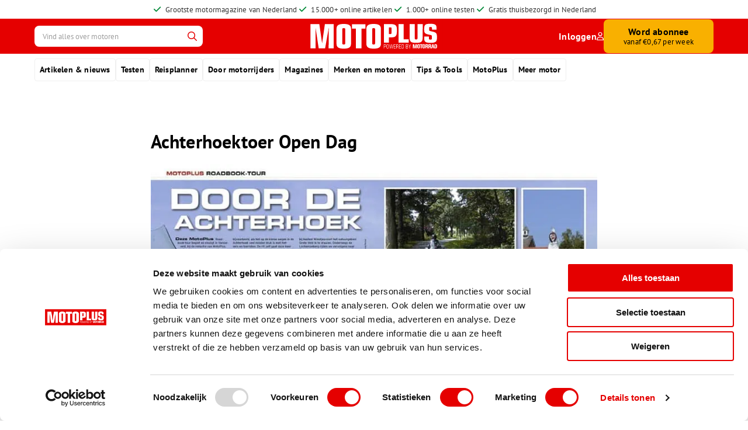

--- FILE ---
content_type: text/html; charset=UTF-8
request_url: https://www.motoplus.nl/toeren/achterhoektoer-open-dag/
body_size: 18276
content:
<!DOCTYPE html><html lang="nl-NL" prefix="og: https://ogp.me/ns#"><head><meta charset="UTF-8" /><meta name="viewport" content="width=device-width, initial-scale=1.0" /><title>Achterhoektoer Open Dag - MotoPlus</title><link rel="profile" href="http://gmpg.org/xfn/11" /><link rel="pingback" href="https://www.motoplus.nl/xmlrpc.php" /><link rel="icon" type="image/png" href="https://www.motoplus.nl/wp-content/themes/motoplus/favicon/favicon-96x96.png" sizes="96x96" /><link rel="icon" type="image/svg+xml" href="https://www.motoplus.nl/wp-content/themes/motoplus/favicon/favicon.svg" /><link rel="shortcut icon" href="https://www.motoplus.nl/wp-content/themes/motoplus/favicon/favicon.ico" /><link rel="apple-touch-icon" sizes="180x180" href="https://www.motoplus.nl/wp-content/themes/motoplus/favicon/apple-touch-icon.png"><meta name="apple-mobile-web-app-title" content="MotoPlus" /><link rel="manifest" href="https://www.motoplus.nl/wp-content/themes/motoplus/favicon/site.webmanifest"><link rel='dns-prefetch' href='//kit.fontawesome.com' /> <script>window.dataLayer = window.dataLayer || [];
		window.dataLayer.push({
			'event': 'usertype',
			'user_state': 'guest'
		});</script> <meta name="description" content="Deze MotoPlus Roadbook-tour begint en eindigt in Varsseveld, bij de redactie van MotoPlus. De rit is dus mooi te combineren met een bezoekje aan de tweede"/><meta name="robots" content="follow, index, max-snippet:-1, max-video-preview:-1, max-image-preview:large"/><link rel="canonical" href="https://www.motoplus.nl/toeren/achterhoektoer-open-dag/" /><meta property="og:locale" content="nl_NL" /><meta property="og:type" content="article" /><meta property="og:title" content="Achterhoektoer Open Dag - MotoPlus" /><meta property="og:description" content="Deze MotoPlus Roadbook-tour begint en eindigt in Varsseveld, bij de redactie van MotoPlus. De rit is dus mooi te combineren met een bezoekje aan de tweede" /><meta property="og:url" content="https://www.motoplus.nl/toeren/achterhoektoer-open-dag/" /><meta property="og:site_name" content="MotoPlus" /><meta property="article:publisher" content="https://www.facebook.com/motoplusmagazine" /><meta property="og:updated_time" content="2025-01-25T00:07:53+01:00" /><meta property="og:image" content="https://www.motoplus.nl/wp-content/uploads/2024/08/2201.jpg" /><meta property="og:image:secure_url" content="https://www.motoplus.nl/wp-content/uploads/2024/08/2201.jpg" /><meta property="og:image:width" content="800" /><meta property="og:image:height" content="522" /><meta property="og:image:alt" content="Achterhoektoer Open Dag" /><meta property="og:image:type" content="image/jpeg" /><meta property="article:published_time" content="2008-09-02T00:00:00+02:00" /><meta property="article:modified_time" content="2025-01-25T00:07:53+01:00" /><meta name="twitter:card" content="summary_large_image" /><meta name="twitter:title" content="Achterhoektoer Open Dag - MotoPlus" /><meta name="twitter:description" content="Deze MotoPlus Roadbook-tour begint en eindigt in Varsseveld, bij de redactie van MotoPlus. De rit is dus mooi te combineren met een bezoekje aan de tweede" /><meta name="twitter:image" content="https://www.motoplus.nl/wp-content/uploads/2024/08/2201.jpg" /> <script type="application/ld+json" class="rank-math-schema-pro">{"@context":"https://schema.org","@graph":[{"@type":"Place","@id":"https://www.motoplus.nl/#place","address":{"@type":"PostalAddress","streetAddress":"Lireweg 1","addressLocality":"Varsseveld","addressRegion":"Gelderland","postalCode":"7051 HW","addressCountry":"Nederland"}},{"@type":"Organization","@id":"https://www.motoplus.nl/#organization","name":"MotoPlus","url":"https://www.motoplus.nl","sameAs":["https://www.facebook.com/motoplusmagazine"],"email":"administratie@motoplus.nl","address":{"@type":"PostalAddress","streetAddress":"Lireweg 1","addressLocality":"Varsseveld","addressRegion":"Gelderland","postalCode":"7051 HW","addressCountry":"Nederland"},"logo":{"@type":"ImageObject","@id":"https://www.motoplus.nl/#logo","url":"https://motoplus.nl/wp-content/uploads/2024/08/MotoPlus-icon.jpeg","contentUrl":"https://motoplus.nl/wp-content/uploads/2024/08/MotoPlus-icon.jpeg","caption":"MotoPlus","inLanguage":"nl-NL","width":"500","height":"500"},"contactPoint":[{"@type":"ContactPoint","telephone":"0251 257 932","contactType":"customer support"}],"description":"MotoPlus - het grootste motorblad van Nederland!","location":{"@id":"https://www.motoplus.nl/#place"}},{"@type":"WebSite","@id":"https://www.motoplus.nl/#website","url":"https://www.motoplus.nl","name":"MotoPlus","publisher":{"@id":"https://www.motoplus.nl/#organization"},"inLanguage":"nl-NL"},{"@type":"ImageObject","@id":"https://www.motoplus.nl/wp-content/uploads/2024/08/2201.jpg","url":"https://www.motoplus.nl/wp-content/uploads/2024/08/2201.jpg","width":"800","height":"522","inLanguage":"nl-NL"},{"@type":"BreadcrumbList","@id":"https://www.motoplus.nl/toeren/achterhoektoer-open-dag/#breadcrumb","itemListElement":[{"@type":"ListItem","position":"1","item":{"@id":"https://motoplus.nl","name":"Home"}},{"@type":"ListItem","position":"2","item":{"@id":"https://www.motoplus.nl/motorroutes/nederland/gelderland/achterhoek/","name":"Achterhoek"}},{"@type":"ListItem","position":"3","item":{"@id":"https://www.motoplus.nl/toeren/achterhoektoer-open-dag/","name":"Achterhoektoer Open Dag"}}]},{"@type":"WebPage","@id":"https://www.motoplus.nl/toeren/achterhoektoer-open-dag/#webpage","url":"https://www.motoplus.nl/toeren/achterhoektoer-open-dag/","name":"Achterhoektoer Open Dag - MotoPlus","datePublished":"2008-09-02T00:00:00+02:00","dateModified":"2025-01-25T00:07:53+01:00","isPartOf":{"@id":"https://www.motoplus.nl/#website"},"primaryImageOfPage":{"@id":"https://www.motoplus.nl/wp-content/uploads/2024/08/2201.jpg"},"inLanguage":"nl-NL","breadcrumb":{"@id":"https://www.motoplus.nl/toeren/achterhoektoer-open-dag/#breadcrumb"}},{"@type":"Person","@id":"https://www.motoplus.nl/toeren/achterhoektoer-open-dag/#author","name":"driedigitaal","image":{"@type":"ImageObject","@id":"https://secure.gravatar.com/avatar/de6a08f12f46b47cc33abefe290991fcbcad68979399d4c10a60ecd683c15e47?s=96&amp;d=mm&amp;r=g","url":"https://secure.gravatar.com/avatar/de6a08f12f46b47cc33abefe290991fcbcad68979399d4c10a60ecd683c15e47?s=96&amp;d=mm&amp;r=g","caption":"driedigitaal","inLanguage":"nl-NL"},"worksFor":{"@id":"https://www.motoplus.nl/#organization"}},{"@type":"Article","headline":"Achterhoektoer Open Dag - MotoPlus","datePublished":"2008-09-02T00:00:00+02:00","dateModified":"2025-01-25T00:07:53+01:00","articleSection":"Achterhoek, Gelderland, Nederland","author":{"@id":"https://www.motoplus.nl/toeren/achterhoektoer-open-dag/#author","name":"driedigitaal"},"publisher":{"@id":"https://www.motoplus.nl/#organization"},"description":"Deze MotoPlus Roadbook-tour begint en eindigt in Varsseveld, bij de redactie van MotoPlus. De rit is dus mooi te combineren met een bezoekje aan de tweede","name":"Achterhoektoer Open Dag - MotoPlus","@id":"https://www.motoplus.nl/toeren/achterhoektoer-open-dag/#richSnippet","isPartOf":{"@id":"https://www.motoplus.nl/toeren/achterhoektoer-open-dag/#webpage"},"image":{"@id":"https://www.motoplus.nl/wp-content/uploads/2024/08/2201.jpg"},"inLanguage":"nl-NL","mainEntityOfPage":{"@id":"https://www.motoplus.nl/toeren/achterhoektoer-open-dag/#webpage"}}]}</script> <link rel='dns-prefetch' href='//tagging.motoplus.nl' /><link rel='dns-prefetch' href='//maps.googleapis.com' />
<script id="motop-ready">window.advanced_ads_ready=function(e,a){a=a||"complete";var d=function(e){return"interactive"===a?"loading"!==e:"complete"===e};d(document.readyState)?e():document.addEventListener("readystatechange",(function(a){d(a.target.readyState)&&e()}),{once:"interactive"===a})},window.advanced_ads_ready_queue=window.advanced_ads_ready_queue||[];</script> <link data-optimized="2" rel="stylesheet" href="https://www.motoplus.nl/wp-content/litespeed/css/1/0706d30ccd6e4b9e1d0cd72e631cea5a.css?ver=06e3f" /> <script src="https://www.motoplus.nl/wp-includes/js/jquery/jquery.min.js?ver=3.7.1" id="jquery-core-js"></script> <script src="https://www.motoplus.nl/wp-includes/js/jquery/jquery-migrate.min.js?ver=3.4.1" id="jquery-migrate-js"></script> <script src="https://www.motoplus.nl/wp-content/plugins/bondis-subscriptions-api/versionFolder1.6.5/base/scripts/full/bsa-public-functions-js.js?ver=1.6.5" id="bsa-public-functions-js-js"></script> <script src="https://www.motoplus.nl/wp-content/plugins/bondis-subscriptions-api/versionFolder1.6.5/base/scripts/full/bsa-front-end-js.js?ver=1.6.5" id="bsa-front-end-js-js"></script> <script id="tagging-domain-src-js-after">window.tagging_domain = "https://tagging.motoplus.nl";</script> <script id="tagging-gtm-script-js-after">(function(){function t(t,e,r){if("cookie"===t){var n=document.cookie.split(";");for(var o=0;o<n.length;o++){var i=n[o].split("=");if(i[0].trim()===e)return i[1]}}else if("localStorage"===t)return localStorage.getItem(e);else if("jsVariable"===t)return window[e];else console.warn("invalid uid source",t)}function e(e,r,n){var o=document.createElement("script");o.async=!0,o.src=r,e.insertBefore(o,n)}function r(r,n,o,i,a){var c,s=!1;try{var u=navigator.userAgent,f=/Version\/([0-9\._]+)(.*Mobile)?.*Safari.*/.exec(u);f&&parseFloat(f[1])>=16.4&&(c=t(o,i,""),s=!0)}catch(t){console.error(t)}var l=window[a]=window[a]||[];l.push({"gtm.start":(new Date).getTime(),event:"gtm.js"});var g=r+"/WFpOSFZSJmVu.js?sp="+n+(s?"&enableCK=true":"")+(c?"&mcookie="+encodeURIComponent(c):""),d=document.getElementsByTagName("script")[0];e(d.parentNode,g,d)}r("https://tagging.motoplus.nl","W9TDTZVW","cookie","_taggingmk","dataLayer")})();</script> <script src="https://maps.googleapis.com/maps/api/js?key=AIzaSyBt_WWb8xkHF-DF7Nz8ZDTWPv9scTo7fGA&amp;callback=Function.prototype&amp;ver=3" id="googlemaps-js"></script> <script id="advanced-ads-advanced-js-js-extra">var advads_options = {"blog_id":"1","privacy":{"enabled":false,"state":"not_needed"}};</script> <script src="https://www.motoplus.nl/wp-content/plugins/advanced-ads/public/assets/js/advanced.min.js?ver=2.0.13" id="advanced-ads-advanced-js-js"></script> <meta name="tagging-version" content="2.3.2"> <script type="text/javascript">var advadsCfpQueue = [];
			var advadsCfpAd = function( adID ) {
				if ( 'undefined' === typeof advadsProCfp ) {
					advadsCfpQueue.push( adID )
				} else {
					advadsProCfp.addElement( adID )
				}
			}</script> <script type="text/javascript">if ( typeof advadsGATracking === 'undefined' ) {
				window.advadsGATracking = {
					delayedAds: {},
					deferedAds: {}
				};
			}</script> <link rel="icon" href="https://www.motoplus.nl/wp-content/uploads/2024/07/cropped-icon_motoplus-32x32.png" sizes="32x32" /><link rel="icon" href="https://www.motoplus.nl/wp-content/uploads/2024/07/cropped-icon_motoplus-192x192.png" sizes="192x192" /><link rel="apple-touch-icon" href="https://www.motoplus.nl/wp-content/uploads/2024/07/cropped-icon_motoplus-180x180.png" /><meta name="msapplication-TileImage" content="https://www.motoplus.nl/wp-content/uploads/2024/07/cropped-icon_motoplus-270x270.png" /></head><body class="wp-singular motorroutes-template-default single single-motorroutes postid-124366 wp-theme-motoplus disable-select aa-prefix-motop-"><header><div class="header-top-bar"><div class="container header-top-bar-inner"><div class="swiper header-top-bar-usps"><div class="swiper-wrapper no-swiper"><div class="swiper-slide">
<i class="fa-solid fa-check icon"></i>
<span class="d-lg-none">Grootste motormagazine van NL</span>
<span class="d-none d-lg-block">Grootste motormagazine van Nederland</span></div><div class="swiper-slide">
<i class="fa-solid fa-check icon"></i>
<span class="d-lg-none">15.000+ online artikelen</span>
<span class="d-none d-lg-block">15.000+ online artikelen</span></div><div class="swiper-slide">
<i class="fa-solid fa-check icon"></i>
<span class="d-lg-none">1.000+ online testen</span>
<span class="d-none d-lg-block">1.000+ online testen</span></div><div class="swiper-slide">
<i class="fa-solid fa-check icon"></i>
<span class="d-lg-none">Gratis thuisbezorgd in NL</span>
<span class="d-none d-lg-block">Gratis thuisbezorgd in Nederland</span></div></div></div><div class="header-top-bar-links d-lg-none">
<a href="https://www.motoplus.nl/inloggen/?redirect_to=%2Ftoeren%2Fachterhoektoer-open-dag%2F" title="Inloggen" class="account-link">Inloggen <i class="fa-regular fa-user"></i></a></div></div></div><div class="header-top"><div class="container"><div class="header-inner"><div class="search header-col"><div class="icon-link d-lg-none">
<a href="https://www.motoplus.nl/?s=" title="Zoeken">
<i class="fa-regular fa-search"></i>
</a></div><div class="search-form d-none d-lg-block"><form role="search" method="get" id="searchform" class="search-form" action="https://www.motoplus.nl/"><div class="search-form-wrap">
<input type="text" placeholder="Vind alles over motoren" name="s" id="s" class="search-form-input" minlength="3" required="required" aria-required="true" value="" />
<button type="submit" id="searchsubmit" class="search-form-submit">Toon resultaten</button></div></form></div></div><div class="logo">
<a href="https://www.motoplus.nl" aria-label="MotoPlus" class="logolink"><img src="https://spcdn.shortpixel.ai/spio/ret_img,q_cdnize,to_auto,s_webp:avif/www.motoplus.nl/wp-content/uploads/2024/07/logo_motoplus.svg" alt=""></a></div><div class="nav-toggle header-col justify-content-end slide-menu-control d-flex d-lg-none" type="button" data-action="toggle" data-target="navbarMobile" role="button" aria-controls="navbarMobile" aria-expanded="false" aria-label="Toggle navigation"><div class="hamburger-menu"><div class="menu-part"></div><div class="menu-part"></div><div class="menu-part"></div></div></div><div class="buttons header-col justify-content-end d-none d-lg-flex">
<a href="https://www.motoplus.nl/inloggen/?redirect_to=%2Ftoeren%2Fachterhoektoer-open-dag%2F" title="Inloggen" class="account-link">Inloggen <i class="fa-regular fa-user"></i></a>
<a href="https://www.motoplus.nl/abonnementen/" class="btn" target="_self" rel="">Word abonnee<span>vanaf €0,67 per week</span></a></div></div></div></div><div class="header-bottom"><div class="container"><nav class="mobile-nav desktop-nav"><ul class="main-menu"><li class="menu-item ">
<a href="https://www.motoplus.nl/nieuws/" target="_self" aria-label="Artikelen &amp; nieuws">Artikelen &amp; nieuws</a><ul class="submenu"><li class="subitem ">
<a href="https://www.motoplus.nl/" target="_self" aria-label="Voorpagina">Voorpagina</a></li><li class="subitem ">
<a href="https://www.motoplus.nl/nieuws/" target="_self" aria-label="Laatste motornieuws">Laatste motornieuws</a></li><li class="subitem ">
<a href="https://www.motoplus.nl/artikelen/productnieuws/" target="_self" aria-label="Productnieuws">Productnieuws</a></li><li class="subitem ">
<a href="https://www.motoplus.nl/artikelen/techniek/" target="_self" aria-label="Techniek &amp; onderhoud">Techniek &amp; onderhoud</a></li><li class="subitem ">
<a href="https://noppennieuws.nl" target="_blank" aria-label="Motorsport">Motorsport</a></li><li class="subitem ">
<a href="https://noppennieuws.nl" target="_blank" aria-label="Offroad">Offroad</a></li><li class="subitem ">
<a href="https://motorrijwiel.nl" target="_blank" aria-label="Klassiekers">Klassiekers</a></li><li class="subitem ">
<a href="https://www.motoplus.nl/jaarinhoud/" target="_self" aria-label="Jaarinhoud">Jaarinhoud</a></li></ul></li><li class="menu-item ">
<a href="https://www.motoplus.nl/artikelen/testen/" target="_self" aria-label="Testen">Testen</a><ul class="submenu"><li class="subitem ">
<a href="https://www.motoplus.nl/artikelen/eerste-test/" target="_self" aria-label="Eerste Test">Eerste Test</a></li><li class="subitem ">
<a href="https://www.motoplus.nl/artikelen/bandentest/" target="_self" aria-label="Bandentest">Bandentest</a></li><li class="subitem ">
<a href="https://www.motoplus.nl/artikelen/compacttest/" target="_self" aria-label="Compacttest">Compacttest</a></li><li class="subitem ">
<a href="https://www.motoplus.nl/artikelen/duurtest/" target="_self" aria-label="Duurtest">Duurtest</a></li><li class="subitem ">
<a href="https://www.motoplus.nl/artikelen/lezerspanel/" target="_self" aria-label="Lezerstest">Lezerstest</a></li><li class="subitem ">
<a href="https://www.motoplus.nl/artikelen/producttest/" target="_self" aria-label="Producttest">Producttest</a></li><li class="subitem ">
<a href="https://www.motoplus.nl/artikelen/toptest/" target="_self" aria-label="Toptest">Toptest</a></li><li class="subitem ">
<a href="https://www.motoplus.nl/artikelen/vergelijkingstest/" target="_self" aria-label="Vergelijkingstest">Vergelijkingstest</a></li></ul></li><li class="menu-item ">
<a href="https://www.motoplus.nl/op-weg/" target="_self" aria-label="Reisplanner">Reisplanner</a><ul class="submenu"><li class="subitem ">
<a href="https://www.motoplus.nl/motorroutes/" target="_self" aria-label="Motorroutes">Motorroutes</a></li><li class="subitem ">
<a href="https://www.motoplus.nl/artikelen/reisblogs/" target="_self" aria-label="Reisblogs">Reisblogs</a></li><li class="subitem ">
<a href="https://www.motoplus.nl/artikelen/reisverhalen/" target="_self" aria-label="Reisverhalen">Reisverhalen</a></li><li class="subitem ">
<a href="https://www.motoplus.nl/artikelen/roadbooktoers/" target="_self" aria-label="Roadbooktoers">Roadbooktoers</a></li><li class="subitem ">
<a href="https://www.motoplus.nl/artikelen/roadtrip/" target="_self" aria-label="Roadtrip">Roadtrip</a></li><li class="subitem ">
<a href="https://www.motoplus.nl/artikelen/toeren/" target="_self" aria-label="Toeren">Toeren</a></li><li class="subitem ">
<a href="https://www.motoplus.nl/lezersreizen/" target="_self" aria-label="Lezersreizen">Lezersreizen</a></li></ul></li><li class="menu-item ">
<a href="https://www.motoplus.nl/artikelen/door-motorrijders/" target="_self" aria-label="Door motorrijders">Door motorrijders</a><ul class="submenu"><li class="subitem ">
<a href="https://www.motoplus.nl/artikelen/columns/" target="_self" aria-label="Columns">Columns</a></li><li class="subitem ">
<a href="https://www.motoplus.nl/artikelen/interviews/" target="_self" aria-label="Interviews">Interviews</a></li><li class="subitem ">
<a href="https://www.motoplus.nl/artikelen/reportage/" target="_self" aria-label="Reportages">Reportages</a></li><li class="subitem ">
<a href="https://www.motoplus.nl/artikelen/mijn-trots/" target="_self" aria-label="Mijn Trots">Mijn Trots</a></li><li class="subitem ">
<a href="https://www.motoplus.nl/artikelen/rij-impressie/" target="_self" aria-label="Rij-impressie">Rij-impressie</a></li></ul></li><li class="menu-item ">
<a href="https://www.motoplus.nl/digitale-magazines/" target="_self" aria-label="Magazines">Magazines</a></li><li class="menu-item ">
<a href="https://www.motoplus.nl/motoren/" target="_self" aria-label="Merken en motoren">Merken en motoren</a><ul class="submenu"><li class="subitem ">
<a href="https://www.motoplus.nl/motoren/" target="_self" aria-label="Artikelen per motor">Artikelen per motor</a></li><li class="subitem ">
<a href="https://www.motoplus.nl/motoren/aprilia/" target="_self" aria-label="Alles over Aprilia">Alles over Aprilia</a></li><li class="subitem ">
<a href="https://www.motoplus.nl/motoren/bmw/" target="_self" aria-label="Alles over BMW">Alles over BMW</a></li><li class="subitem ">
<a href="https://www.motoplus.nl/motoren/ducati/" target="_self" aria-label="Alles over Ducati">Alles over Ducati</a></li><li class="subitem ">
<a href="https://www.motoplus.nl/motoren/kawasaki/" target="_self" aria-label="Alles over Kawasaki">Alles over Kawasaki</a></li></ul></li><li class="menu-item ">
<a href="https://www.motoplus.nl/tips-tools/" target="_self" aria-label="Tips &amp; Tools">Tips &amp; Tools</a><ul class="submenu"><li class="subitem ">
<a href="https://www.motoplus.nl/bandenspanning/" target="_self" aria-label="Bandenspanning">Bandenspanning</a></li><li class="subitem ">
<a href="https://www.motoplus.nl/duurtestranglijst/" target="_self" aria-label="Duurtestranglijst">Duurtestranglijst</a></li><li class="subitem ">
<a href="https://www.motoplus.nl/mail-win-actie/" target="_self" aria-label="Mail &amp; win actie">Mail &amp; win actie</a></li></ul></li><li class="menu-item ">
<a href="https://www.motoplus.nl/algemene-gegevens/over-motoplus/" target="_self" aria-label="MotoPlus">MotoPlus</a><ul class="submenu"><li class="subitem ">
<a href="https://www.motoplus.nl/algemene-gegevens/over-motoplus/" target="_self" aria-label="Over MotoPlus">Over MotoPlus</a></li><li class="subitem ">
<a href="https://www.motoplus.nl/abonnementen/" target="_self" aria-label="Shop">Shop</a></li><li class="subitem ">
<a href="https://www.motoplus.nl/algemene-gegevens/" target="_self" aria-label="Algemene gegevens">Algemene gegevens</a></li><li class="subitem ">
<a href="https://www.motoplus.nl/digitale-magazines/" target="_self" aria-label="Digitale magazines">Digitale magazines</a></li><li class="subitem ">
<a href="https://www.motoplus.nl/adverteren/" target="_self" aria-label="Adverteren">Adverteren</a></li></ul></li><li class="menu-item ">
<a href="https://www.motoplus.nl/meer-motor/" target="_self" aria-label="Meer motor">Meer motor</a><ul class="submenu"><li class="subitem ">
<a href="https://www.motoplus.nl/motorzaken/" target="_self" aria-label="Motorzaken">Motorzaken</a></li><li class="subitem ">
<a href="https://www.motoplus.nl/occasions/" target="_self" aria-label="Occasion aanbod">Occasion aanbod</a></li></ul></li></ul></nav></div></div></header><main class="website-content first_"><div class="ad-skyscraper"><div class="container"><div class="ad-container"><div class="skyscraper skyscraper-left"><div data-motop-trackid="171499" data-motop-trackbid="1" class="motop-target" id="motop-1619500642"><script async="async" src="https://securepubads.g.doubleclick.net/tag/js/gpt.js"></script> <script>var googletag = googletag || {}; googletag.cmd = googletag.cmd || [];</script> <div id="gpt-ad-5183049811740-0"> <script>googletag.cmd.push(function() {
		var mapping = googletag.sizeMapping().
addSize([1800, 0], [160, 600]).
addSize([1600, 0], [120, 600]).
addSize([0, 0], []).
build();
		googletag.defineSlot( '/23313565804/other/other_skyscraper_left', [[120,600],[160,600]], 'gpt-ad-5183049811740-0' )
		.addService(googletag.pubads()).defineSizeMapping(mapping);
				window.advadsGamEmptySlotsTimers = window.advadsGamEmptySlotsTimers || {};
		const timers                     = window.advadsGamEmptySlotsTimers;

		timers['gpt-ad-5183049811740-0'] = setTimeout( function () {
			const id = 'gpt-ad-5183049811740-0';
			document.dispatchEvent( new CustomEvent( 'aagam_empty_slot', {detail: id} ) );
			delete ( timers[id] );
		}, 1000 );

		if ( typeof window.advadsGamHasEmptySlotListener === 'undefined' ) {
			googletag.pubads().addEventListener( 'slotRequested', function ( ev ) {
				const id = ev.slot.getSlotElementId();
				if ( typeof timers[id] === 'undefined' ) {
					return;
				}
				clearTimeout( timers[id] );
				timers[id] = setTimeout( function () {
					document.dispatchEvent( new CustomEvent( 'aagam_empty_slot', {detail: id} ) );
					delete ( timers[id] );
				}, 2500 );
			} );
			googletag.pubads().addEventListener( 'slotResponseReceived', function ( ev ) {
				const id = ev.slot.getSlotElementId();
				if ( typeof timers[id] !== 'undefined' ) {
					clearTimeout( timers[id] );
					delete ( timers[id] );
				}
				if ( ! ev.slot.getResponseInformation() ) {
					document.dispatchEvent( new CustomEvent( 'aagam_empty_slot', {detail: id} ) );
				}
			} );
			window.advadsGamHasEmptySlotListener = true;
		}

		googletag.enableServices();
		googletag.display( 'gpt-ad-5183049811740-0' );
	} );</script> </div></div><div class="ad-text">Hier adverteren met jouw bedrijf? Bereik 2+ miljoen motorrijders. <a href="https://www.motoplus.nl/adverteren/">Meer info</a></div></div></div><div class="ad-container"><div class="skyscraper skyscraper-right"><div data-motop-trackid="171500" data-motop-trackbid="1" class="motop-target" id="motop-4139298807"><script async="async" src="https://securepubads.g.doubleclick.net/tag/js/gpt.js"></script> <script>var googletag = googletag || {}; googletag.cmd = googletag.cmd || [];</script> <div id="gpt-ad-6508065564518-0"> <script>googletag.cmd.push(function() {
		var mapping = googletag.sizeMapping().
addSize([1800, 0], [160, 600]).
addSize([1600, 0], [120, 600]).
addSize([0, 0], []).
build();
		googletag.defineSlot( '/23313565804/other/other_skyscraper_right', [[120,600],[160,600]], 'gpt-ad-6508065564518-0' )
		.addService(googletag.pubads()).defineSizeMapping(mapping);
				window.advadsGamEmptySlotsTimers = window.advadsGamEmptySlotsTimers || {};
		const timers                     = window.advadsGamEmptySlotsTimers;

		timers['gpt-ad-6508065564518-0'] = setTimeout( function () {
			const id = 'gpt-ad-6508065564518-0';
			document.dispatchEvent( new CustomEvent( 'aagam_empty_slot', {detail: id} ) );
			delete ( timers[id] );
		}, 1000 );

		if ( typeof window.advadsGamHasEmptySlotListener === 'undefined' ) {
			googletag.pubads().addEventListener( 'slotRequested', function ( ev ) {
				const id = ev.slot.getSlotElementId();
				if ( typeof timers[id] === 'undefined' ) {
					return;
				}
				clearTimeout( timers[id] );
				timers[id] = setTimeout( function () {
					document.dispatchEvent( new CustomEvent( 'aagam_empty_slot', {detail: id} ) );
					delete ( timers[id] );
				}, 2500 );
			} );
			googletag.pubads().addEventListener( 'slotResponseReceived', function ( ev ) {
				const id = ev.slot.getSlotElementId();
				if ( typeof timers[id] !== 'undefined' ) {
					clearTimeout( timers[id] );
					delete ( timers[id] );
				}
				if ( ! ev.slot.getResponseInformation() ) {
					document.dispatchEvent( new CustomEvent( 'aagam_empty_slot', {detail: id} ) );
				}
			} );
			window.advadsGamHasEmptySlotListener = true;
		}

		googletag.enableServices();
		googletag.display( 'gpt-ad-6508065564518-0' );
	} );</script> </div></div><div class="ad-text">Hier adverteren met jouw bedrijf? Bereik 2+ miljoen motorrijders. <a href="https://www.motoplus.nl/adverteren/">Meer info</a></div></div></div></div></div><div class="container ad-container"><div class="col-12 ad-slot advertentie-block ad-slot-top"><div class="ad-row"><div class="ad-item"><div data-motop-trackid="171501" data-motop-trackbid="1" class="motop-target" id="motop-1827962367"><script async="async" src="https://securepubads.g.doubleclick.net/tag/js/gpt.js"></script> <script>var googletag = googletag || {}; googletag.cmd = googletag.cmd || [];</script> <div id="gpt-ad-9402555949174-0"> <script>googletag.cmd.push(function() {
		var mapping = googletag.sizeMapping().
addSize([728, 0], [728, 90]).
addSize([320, 0], [320, 50]).
addSize([0, 0], []).
build();
		googletag.defineSlot( '/23313565804/other/other_top', [[320,50],[728,90]], 'gpt-ad-9402555949174-0' )
		.addService(googletag.pubads()).defineSizeMapping(mapping);
				window.advadsGamEmptySlotsTimers = window.advadsGamEmptySlotsTimers || {};
		const timers                     = window.advadsGamEmptySlotsTimers;

		timers['gpt-ad-9402555949174-0'] = setTimeout( function () {
			const id = 'gpt-ad-9402555949174-0';
			document.dispatchEvent( new CustomEvent( 'aagam_empty_slot', {detail: id} ) );
			delete ( timers[id] );
		}, 1000 );

		if ( typeof window.advadsGamHasEmptySlotListener === 'undefined' ) {
			googletag.pubads().addEventListener( 'slotRequested', function ( ev ) {
				const id = ev.slot.getSlotElementId();
				if ( typeof timers[id] === 'undefined' ) {
					return;
				}
				clearTimeout( timers[id] );
				timers[id] = setTimeout( function () {
					document.dispatchEvent( new CustomEvent( 'aagam_empty_slot', {detail: id} ) );
					delete ( timers[id] );
				}, 2500 );
			} );
			googletag.pubads().addEventListener( 'slotResponseReceived', function ( ev ) {
				const id = ev.slot.getSlotElementId();
				if ( typeof timers[id] !== 'undefined' ) {
					clearTimeout( timers[id] );
					delete ( timers[id] );
				}
				if ( ! ev.slot.getResponseInformation() ) {
					document.dispatchEvent( new CustomEvent( 'aagam_empty_slot', {detail: id} ) );
				}
			} );
			window.advadsGamHasEmptySlotListener = true;
		}

		googletag.enableServices();
		googletag.display( 'gpt-ad-9402555949174-0' );
	} );</script> </div></div></div></div></div></div><section class="article-content"><div class="container"><div class="row"><div class="d-none d-lg-block col-lg-3 col-xl-2"></div><div class="col-12 col-md-10 offset-md-1 offset-lg-0 col-lg-7 col-xl-8"><h1 class="single-title">Achterhoektoer Open Dag</h1><figure class="figure-with-caption featured-image">
<img width="800" height="522" src="https://spcdn.shortpixel.ai/spio/ret_img,q_cdnize,to_auto,s_webp:avif/www.motoplus.nl/wp-content/uploads/2024/08/2201.jpg" class="attachment-large size-large" alt="" decoding="async" fetchpriority="high" srcset="https://spcdn.shortpixel.ai/spio/ret_img,q_cdnize,to_auto,s_webp:avif/www.motoplus.nl/wp-content/uploads/2024/08/2201.jpg 800w, https://spcdn.shortpixel.ai/spio/ret_img,q_cdnize,to_auto,s_webp:avif/www.motoplus.nl/wp-content/uploads/2024/08/2201-400x261.jpg 400w, https://spcdn.shortpixel.ai/spio/ret_img,q_cdnize,to_auto,s_webp:avif/www.motoplus.nl/wp-content/uploads/2024/08/2201-768x501.jpg 768w" sizes="(max-width: 800px) 100vw, 800px" /></figure><div class="single-author-magazine-info"></div><div class="single-tags"><p class="body-small">Tags in deze route:</p><div class="single-tags-list">
<a href="https://www.motoplus.nl/motorroutes/nederland/gelderland/achterhoek/" class="tag btn btn-gray btn-small">Achterhoek</a>
<a href="https://www.motoplus.nl/motorroutes/nederland/gelderland/" class="tag btn btn-gray btn-small">Gelderland</a>
<a href="https://www.motoplus.nl/motorroutes/nederland/" class="tag btn btn-gray btn-small">Nederland</a></div></div><div class="ad-container"><div class="col-12 ad-slot advertentie-block"><p class="ad-heading d-lg-none">Pagina gaat door onder advertenties</p><div class="ad-row"><div class="ad-item"><div data-motop-trackid="171484" data-motop-trackbid="1" class="motop-target" id="motop-2120501813"><script async="async" src="https://securepubads.g.doubleclick.net/tag/js/gpt.js"></script> <script>var googletag = googletag || {}; googletag.cmd = googletag.cmd || [];</script> <div id="gpt-ad-2777502276411-0"> <script>googletag.cmd.push(function() {
				googletag.defineSlot( '/23313565804/article/article_below_intro', [300,250], 'gpt-ad-2777502276411-0' )
		.addService(googletag.pubads());
				window.advadsGamEmptySlotsTimers = window.advadsGamEmptySlotsTimers || {};
		const timers                     = window.advadsGamEmptySlotsTimers;

		timers['gpt-ad-2777502276411-0'] = setTimeout( function () {
			const id = 'gpt-ad-2777502276411-0';
			document.dispatchEvent( new CustomEvent( 'aagam_empty_slot', {detail: id} ) );
			delete ( timers[id] );
		}, 1000 );

		if ( typeof window.advadsGamHasEmptySlotListener === 'undefined' ) {
			googletag.pubads().addEventListener( 'slotRequested', function ( ev ) {
				const id = ev.slot.getSlotElementId();
				if ( typeof timers[id] === 'undefined' ) {
					return;
				}
				clearTimeout( timers[id] );
				timers[id] = setTimeout( function () {
					document.dispatchEvent( new CustomEvent( 'aagam_empty_slot', {detail: id} ) );
					delete ( timers[id] );
				}, 2500 );
			} );
			googletag.pubads().addEventListener( 'slotResponseReceived', function ( ev ) {
				const id = ev.slot.getSlotElementId();
				if ( typeof timers[id] !== 'undefined' ) {
					clearTimeout( timers[id] );
					delete ( timers[id] );
				}
				if ( ! ev.slot.getResponseInformation() ) {
					document.dispatchEvent( new CustomEvent( 'aagam_empty_slot', {detail: id} ) );
				}
			} );
			window.advadsGamHasEmptySlotListener = true;
		}

		googletag.enableServices();
		googletag.display( 'gpt-ad-2777502276411-0' );
	} );</script> </div></div></div></div></div></div><section id="introductie" class="default-block old-content"><div class="container"><div class="row"><div class="col-12"><div class="tekst"><p>Deze MotoPlus Roadbook-tour begint en eindigt in Varsseveld, bij de redactie van MotoPlus. De rit is dus mooi te combineren met een bezoekje aan de tweede open dag van MotoPlus, die wordt gehouden op 7 september aanstaande, maar kan natuurlijk ook op een andere dag gereden worden. Door-de-weeks, bijvoorbeeld, als het op de kleine wegen in de Achterhoek veel minder druk is met fietsers en toeristen.<br />De rit zelf gaat deze keer richting Lochem en Neede. Na het vertrek uit Varsseveld rijden we helemaal binnendoor via Westendorp, Halle-Nijman en Halle&ndash;Heide richting Varssel en Hengelo (Gld). Vlak voor Hengelo gaan we via de buurtschappen Noordink en Linde naar Kranenburg, om bij kasteel Wientjesvoort het natuurgebied Grote Veld in te draaien. Onderlangs de Lochemseberg rijden we vervolgens naar Zwiep, waar een leuke pauzeplaats bij &lsquo;De Witte Wieven&rsquo; is. Vervolgens komen we via Gelselaar, Noordijk, Haarlo, Beltrum, het Ruurlosebroek, Mari&euml;nvelde en Harreveld weer terug in Varsseveld.</p><p>De routebestanden en aanrijroutes zijn samengevoegd in een RAR bestand. Om deze uit te kunnen pakken heb je het programma Winrar nodig, mocht je dat niet hebben, dan kun je deze <a target="_blank" href="https://www.winrar.nl" rel="noopener">hier </a>gratis downloaden</p></div></div></div></div></section><section class="default-block block-maps"><div class="title-block"><div class="look-h3 title">Bekijk deze toer op de kaart</div>
<a href="https://www.motoplus.nl/motorroutes/" title="Bekijk alle motorroutes" class="link-more d-none d-lg-block">Bekijk alle motorroutes</a></div><div id="googlemaps_route" class="googlemaps"></div></section><div class="margin-bottom d-lg-none">
<a href="https://www.motoplus.nl/motorroutes/" title="Bekijk alle motorroutes" class="link-more">Bekijk alle motorroutes</a></div><div class="single-date">
<i class="fa fa-regular fa-fw fa-clock"></i> Gepubliceerd op <time datetime="2008-09-02">2 september 2008</time></div><div class="social-share-block"><p class="title">Deel dit artikel:</p><ul class="social-share-links"><li><a href="https://www.facebook.com/sharer.php?t=Achterhoektoer+Open+Dag&amp;u=https%3A%2F%2Fwww.motoplus.nl%2Ftoeren%2Fachterhoektoer-open-dag%2F" target="_blank" rel="noreferer noopener"><i class="fa-brands fa-fw fa-facebook"></i></a></li><li><a href="https://x.com/intent/tweet?text=Achterhoektoer+Open+Dag&url=https%3A%2F%2Fwww.motoplus.nl%2Ftoeren%2Fachterhoektoer-open-dag%2F" target="_blank" rel="noreferer noopener"><i class="fa-brands fa-fw fa-x-twitter"></i></a></li><li><a href="https://api.whatsapp.com/send?text=Achterhoektoer+Open+Dag%20-%20https%3A%2F%2Fwww.motoplus.nl%2Ftoeren%2Fachterhoektoer-open-dag%2F" target="_blank" rel="noreferer noopener"><i class="fa-brands fa-fw fa-whatsapp"></i></a></li><li><a href="mailto:?subject=Achterhoektoer%20Open%20Dag&body=https%3A%2F%2Fwww.motoplus.nl%2Ftoeren%2Fachterhoektoer-open-dag%2F" target="_blank" rel="noreferer noopener"><i class="fa-regular fa-fw fa-envelope"></i></a></li><li><a href="#" target="_blank" rel="noreferer noopener" data-share-button data-share-title="Achterhoektoer Open Dag" data-share-permalink="https%3A%2F%2Fwww.motoplus.nl%2Ftoeren%2Fachterhoektoer-open-dag%2F"><i class="fa-regular fa-fw fa-share"></i></a></li></ul></div></div><div class="col-12"><div class="container ad-container"><div class="col-12 ad-slot advertentie-block"><p class="ad-heading d-lg-none">Pagina gaat door onder advertenties</p><div class="ad-row"><div class="ad-item"><div data-motop-trackid="171485" data-motop-trackbid="1" class="motop-target" id="motop-1926286142"><script async="async" src="https://securepubads.g.doubleclick.net/tag/js/gpt.js"></script> <script>var googletag = googletag || {}; googletag.cmd = googletag.cmd || [];</script> <div id="gpt-ad-2231689421627-0"> <script>googletag.cmd.push(function() {
				googletag.defineSlot( '/23313565804/article/article_other_1', [300,250], 'gpt-ad-2231689421627-0' )
		.addService(googletag.pubads());
				window.advadsGamEmptySlotsTimers = window.advadsGamEmptySlotsTimers || {};
		const timers                     = window.advadsGamEmptySlotsTimers;

		timers['gpt-ad-2231689421627-0'] = setTimeout( function () {
			const id = 'gpt-ad-2231689421627-0';
			document.dispatchEvent( new CustomEvent( 'aagam_empty_slot', {detail: id} ) );
			delete ( timers[id] );
		}, 1000 );

		if ( typeof window.advadsGamHasEmptySlotListener === 'undefined' ) {
			googletag.pubads().addEventListener( 'slotRequested', function ( ev ) {
				const id = ev.slot.getSlotElementId();
				if ( typeof timers[id] === 'undefined' ) {
					return;
				}
				clearTimeout( timers[id] );
				timers[id] = setTimeout( function () {
					document.dispatchEvent( new CustomEvent( 'aagam_empty_slot', {detail: id} ) );
					delete ( timers[id] );
				}, 2500 );
			} );
			googletag.pubads().addEventListener( 'slotResponseReceived', function ( ev ) {
				const id = ev.slot.getSlotElementId();
				if ( typeof timers[id] !== 'undefined' ) {
					clearTimeout( timers[id] );
					delete ( timers[id] );
				}
				if ( ! ev.slot.getResponseInformation() ) {
					document.dispatchEvent( new CustomEvent( 'aagam_empty_slot', {detail: id} ) );
				}
			} );
			window.advadsGamHasEmptySlotListener = true;
		}

		googletag.enableServices();
		googletag.display( 'gpt-ad-2231689421627-0' );
	} );</script> </div></div></div><div class="ad-item"><div data-motop-trackid="171486" data-motop-trackbid="1" class="motop-target" id="motop-2045966813"><script async="async" src="https://securepubads.g.doubleclick.net/tag/js/gpt.js"></script> <script>var googletag = googletag || {}; googletag.cmd = googletag.cmd || [];</script> <div id="gpt-ad-8195338591417-0"> <script>googletag.cmd.push(function() {
				googletag.defineSlot( '/23313565804/article/article_other_2', [300,250], 'gpt-ad-8195338591417-0' )
		.addService(googletag.pubads());
				window.advadsGamEmptySlotsTimers = window.advadsGamEmptySlotsTimers || {};
		const timers                     = window.advadsGamEmptySlotsTimers;

		timers['gpt-ad-8195338591417-0'] = setTimeout( function () {
			const id = 'gpt-ad-8195338591417-0';
			document.dispatchEvent( new CustomEvent( 'aagam_empty_slot', {detail: id} ) );
			delete ( timers[id] );
		}, 1000 );

		if ( typeof window.advadsGamHasEmptySlotListener === 'undefined' ) {
			googletag.pubads().addEventListener( 'slotRequested', function ( ev ) {
				const id = ev.slot.getSlotElementId();
				if ( typeof timers[id] === 'undefined' ) {
					return;
				}
				clearTimeout( timers[id] );
				timers[id] = setTimeout( function () {
					document.dispatchEvent( new CustomEvent( 'aagam_empty_slot', {detail: id} ) );
					delete ( timers[id] );
				}, 2500 );
			} );
			googletag.pubads().addEventListener( 'slotResponseReceived', function ( ev ) {
				const id = ev.slot.getSlotElementId();
				if ( typeof timers[id] !== 'undefined' ) {
					clearTimeout( timers[id] );
					delete ( timers[id] );
				}
				if ( ! ev.slot.getResponseInformation() ) {
					document.dispatchEvent( new CustomEvent( 'aagam_empty_slot', {detail: id} ) );
				}
			} );
			window.advadsGamHasEmptySlotListener = true;
		}

		googletag.enableServices();
		googletag.display( 'gpt-ad-8195338591417-0' );
	} );</script> </div></div></div></div></div></div><div class="default-block article-slider"><div class="title-row"><div class="look-h2 title">Meer motorroutes Achterhoek</div><div class="title-row-inner">
<a href="https://www.motoplus.nl/motorroutes/nederland/gelderland/achterhoek/" class="link-more d-none d-lg-block" title="Alles over Achterhoek">Alles over Achterhoek</a><div class="swiper-button-container"><div class="swiper-button button-prev"></div><div class="swiper-button button-next"></div></div></div></div><div class="swiper" data-readmore-slider><div class="swiper-wrapper"><div class="swiper-slide">
<a href="https://www.motoplus.nl/toeren/roadbook-tour-achterhoekse-silotour/" class="article-item-secondary vertical" title="Roadbook-tour - Achterhoekse silotour"><div class="image-container">
<img width="1067" height="800" src="https://spcdn.shortpixel.ai/spio/ret_img,q_cdnize,to_auto,s_webp:avif/www.motoplus.nl/wp-content/uploads/2024/08/RBT_Achterhoekse-silotour_09.jpg" class="attachment-full size-full" alt="" decoding="async" srcset="https://spcdn.shortpixel.ai/spio/ret_img,q_cdnize,to_auto,s_webp:avif/www.motoplus.nl/wp-content/uploads/2024/08/RBT_Achterhoekse-silotour_09.jpg 1067w, https://spcdn.shortpixel.ai/spio/ret_img,q_cdnize,to_auto,s_webp:avif/www.motoplus.nl/wp-content/uploads/2024/08/RBT_Achterhoekse-silotour_09-400x300.jpg 400w, https://spcdn.shortpixel.ai/spio/ret_img,q_cdnize,to_auto,s_webp:avif/www.motoplus.nl/wp-content/uploads/2024/08/RBT_Achterhoekse-silotour_09-1024x768.jpg 1024w, https://spcdn.shortpixel.ai/spio/ret_img,q_cdnize,to_auto,s_webp:avif/www.motoplus.nl/wp-content/uploads/2024/08/RBT_Achterhoekse-silotour_09-768x576.jpg 768w" sizes="(max-width: 1067px) 100vw, 1067px" /></div><div class="content-wrapper"><div class="title-wrapper"><h2 class="title">
Roadbook-tour - Achterhoekse silotour</h2></div></div>
</a></div><div class="swiper-slide">
<a href="https://www.motoplus.nl/toeren/kastelenroute-achterhoek-op-de-motor/" class="article-item-secondary vertical" title="Kastelenroute Achterhoek op de motor"><div class="image-container">
<img width="800" height="533" src="https://spcdn.shortpixel.ai/spio/ret_img,q_cdnize,to_auto,s_webp:avif/www.motoplus.nl/wp-content/uploads/2024/08/RBT_MP_9_2021_01.jpg" class="attachment-full size-full" alt="" decoding="async" srcset="https://spcdn.shortpixel.ai/spio/ret_img,q_cdnize,to_auto,s_webp:avif/www.motoplus.nl/wp-content/uploads/2024/08/RBT_MP_9_2021_01.jpg 800w, https://spcdn.shortpixel.ai/spio/ret_img,q_cdnize,to_auto,s_webp:avif/www.motoplus.nl/wp-content/uploads/2024/08/RBT_MP_9_2021_01-400x267.jpg 400w, https://spcdn.shortpixel.ai/spio/ret_img,q_cdnize,to_auto,s_webp:avif/www.motoplus.nl/wp-content/uploads/2024/08/RBT_MP_9_2021_01-768x512.jpg 768w" sizes="(max-width: 800px) 100vw, 800px" /></div><div class="content-wrapper"><div class="title-wrapper"><h2 class="title">
Kastelenroute Achterhoek op de motor</h2></div></div>
</a></div><div class="swiper-slide">
<a href="https://www.motoplus.nl/toeren/z-tot-z-tour-zevenaar-naar-zoelmond/" class="article-item-secondary vertical" title="Z tot Z tour - Zevenaar naar Zoelmond"><div class="image-container">
<img width="800" height="600" src="https://spcdn.shortpixel.ai/spio/ret_img,q_cdnize,to_auto,s_webp:avif/www.motoplus.nl/wp-content/uploads/2024/08/Zevenaar-Zoelmond_4.jpg" class="attachment-full size-full" alt="" decoding="async" srcset="https://spcdn.shortpixel.ai/spio/ret_img,q_cdnize,to_auto,s_webp:avif/www.motoplus.nl/wp-content/uploads/2024/08/Zevenaar-Zoelmond_4.jpg 800w, https://spcdn.shortpixel.ai/spio/ret_img,q_cdnize,to_auto,s_webp:avif/www.motoplus.nl/wp-content/uploads/2024/08/Zevenaar-Zoelmond_4-400x300.jpg 400w, https://spcdn.shortpixel.ai/spio/ret_img,q_cdnize,to_auto,s_webp:avif/www.motoplus.nl/wp-content/uploads/2024/08/Zevenaar-Zoelmond_4-768x576.jpg 768w" sizes="(max-width: 800px) 100vw, 800px" /></div><div class="content-wrapper"><div class="title-wrapper"><h2 class="title">
Z tot Z tour - Zevenaar naar Zoelmond</h2></div></div>
</a></div><div class="swiper-slide">
<a href="https://www.motoplus.nl/toeren/achterhoekse-grenzen/" class="article-item-secondary vertical" title="Achterhoekse grenzen"><div class="image-container">
<img width="800" height="533" src="https://spcdn.shortpixel.ai/spio/ret_img,q_cdnize,to_auto,s_webp:avif/www.motoplus.nl/wp-content/uploads/2024/08/IMG_6084.jpg" class="attachment-full size-full" alt="" decoding="async" srcset="https://spcdn.shortpixel.ai/spio/ret_img,q_cdnize,to_auto,s_webp:avif/www.motoplus.nl/wp-content/uploads/2024/08/IMG_6084.jpg 800w, https://spcdn.shortpixel.ai/spio/ret_img,q_cdnize,to_auto,s_webp:avif/www.motoplus.nl/wp-content/uploads/2024/08/IMG_6084-400x267.jpg 400w, https://spcdn.shortpixel.ai/spio/ret_img,q_cdnize,to_auto,s_webp:avif/www.motoplus.nl/wp-content/uploads/2024/08/IMG_6084-768x512.jpg 768w" sizes="(max-width: 800px) 100vw, 800px" /></div><div class="content-wrapper"><div class="title-wrapper"><h2 class="title">
Achterhoekse grenzen</h2></div></div>
</a></div><div class="swiper-slide">
<a href="https://www.motoplus.nl/toeren/roadbook-tour-het-rivierenland/" class="article-item-secondary vertical" title="Roadbook-tour: Het Rivierenland"><div class="image-container">
<img width="800" height="533" src="https://spcdn.shortpixel.ai/spio/ret_img,q_cdnize,to_auto,s_webp:avif/www.motoplus.nl/wp-content/uploads/2024/08/IMG_5665.jpg" class="attachment-full size-full" alt="" decoding="async" srcset="https://spcdn.shortpixel.ai/spio/ret_img,q_cdnize,to_auto,s_webp:avif/www.motoplus.nl/wp-content/uploads/2024/08/IMG_5665.jpg 800w, https://spcdn.shortpixel.ai/spio/ret_img,q_cdnize,to_auto,s_webp:avif/www.motoplus.nl/wp-content/uploads/2024/08/IMG_5665-400x267.jpg 400w, https://spcdn.shortpixel.ai/spio/ret_img,q_cdnize,to_auto,s_webp:avif/www.motoplus.nl/wp-content/uploads/2024/08/IMG_5665-768x512.jpg 768w" sizes="(max-width: 800px) 100vw, 800px" /></div><div class="content-wrapper"><div class="title-wrapper"><h2 class="title">
Roadbook-tour: Het Rivierenland</h2></div></div>
</a></div><div class="swiper-slide">
<a href="https://www.motoplus.nl/toeren/wijnroute-achterhoek/" class="article-item-secondary vertical" title="Wijnroute Achterhoek"><div class="image-container">
<img width="800" height="558" src="https://spcdn.shortpixel.ai/spio/ret_img,q_cdnize,to_auto,s_webp:avif/www.motoplus.nl/wp-content/uploads/2024/08/11200.jpg" class="attachment-full size-full" alt="" decoding="async" srcset="https://spcdn.shortpixel.ai/spio/ret_img,q_cdnize,to_auto,s_webp:avif/www.motoplus.nl/wp-content/uploads/2024/08/11200.jpg 800w, https://spcdn.shortpixel.ai/spio/ret_img,q_cdnize,to_auto,s_webp:avif/www.motoplus.nl/wp-content/uploads/2024/08/11200-400x279.jpg 400w, https://spcdn.shortpixel.ai/spio/ret_img,q_cdnize,to_auto,s_webp:avif/www.motoplus.nl/wp-content/uploads/2024/08/11200-768x536.jpg 768w" sizes="(max-width: 800px) 100vw, 800px" /></div><div class="content-wrapper"><div class="title-wrapper"><h2 class="title">
Wijnroute Achterhoek</h2></div></div>
</a></div><div class="swiper-slide">
<a href="https://www.motoplus.nl/toeren/rondje-achterhoek/" class="article-item-secondary vertical" title="Rondje Achterhoek"><div class="image-container">
<img width="800" height="533" src="https://spcdn.shortpixel.ai/spio/ret_img,q_cdnize,to_auto,s_webp:avif/www.motoplus.nl/wp-content/uploads/2024/08/10911.jpg" class="attachment-full size-full" alt="" decoding="async" srcset="https://spcdn.shortpixel.ai/spio/ret_img,q_cdnize,to_auto,s_webp:avif/www.motoplus.nl/wp-content/uploads/2024/08/10911.jpg 800w, https://spcdn.shortpixel.ai/spio/ret_img,q_cdnize,to_auto,s_webp:avif/www.motoplus.nl/wp-content/uploads/2024/08/10911-400x267.jpg 400w, https://spcdn.shortpixel.ai/spio/ret_img,q_cdnize,to_auto,s_webp:avif/www.motoplus.nl/wp-content/uploads/2024/08/10911-768x512.jpg 768w" sizes="(max-width: 800px) 100vw, 800px" /></div><div class="content-wrapper"><div class="title-wrapper"><h2 class="title">
Rondje Achterhoek</h2></div></div>
</a></div><div class="swiper-slide">
<a href="https://www.motoplus.nl/toeren/roadbook-tour-achterhoek/" class="article-item-secondary vertical" title="Roadbook-tour Achterhoek"><div class="image-container">
<img width="1067" height="800" src="https://spcdn.shortpixel.ai/spio/ret_img,q_cdnize,to_auto,s_webp:avif/www.motoplus.nl/wp-content/uploads/2024/08/MWT_Rondje-Achterhoek_01.jpg" class="attachment-full size-full" alt="" decoding="async" srcset="https://spcdn.shortpixel.ai/spio/ret_img,q_cdnize,to_auto,s_webp:avif/www.motoplus.nl/wp-content/uploads/2024/08/MWT_Rondje-Achterhoek_01.jpg 1067w, https://spcdn.shortpixel.ai/spio/ret_img,q_cdnize,to_auto,s_webp:avif/www.motoplus.nl/wp-content/uploads/2024/08/MWT_Rondje-Achterhoek_01-400x300.jpg 400w, https://spcdn.shortpixel.ai/spio/ret_img,q_cdnize,to_auto,s_webp:avif/www.motoplus.nl/wp-content/uploads/2024/08/MWT_Rondje-Achterhoek_01-1024x768.jpg 1024w, https://spcdn.shortpixel.ai/spio/ret_img,q_cdnize,to_auto,s_webp:avif/www.motoplus.nl/wp-content/uploads/2024/08/MWT_Rondje-Achterhoek_01-768x576.jpg 768w" sizes="(max-width: 1067px) 100vw, 1067px" /></div><div class="content-wrapper"><div class="title-wrapper"><h2 class="title">
Roadbook-tour Achterhoek</h2></div></div>
</a></div></div></div><div class="col-12 d-lg-none">
<a href="https://www.motoplus.nl/motorroutes/nederland/gelderland/achterhoek/" class="link-more" title="Alles over Achterhoek">Alles over Achterhoek</a></div></div><div class="default-block article-slider"><div class="title-row"><div class="look-h2 title">Meer motorroutes Gelderland</div><div class="title-row-inner">
<a href="https://www.motoplus.nl/motorroutes/nederland/gelderland/" class="link-more d-none d-lg-block" title="Alles over Gelderland">Alles over Gelderland</a><div class="swiper-button-container"><div class="swiper-button button-prev"></div><div class="swiper-button button-next"></div></div></div></div><div class="swiper" data-readmore-slider><div class="swiper-wrapper"><div class="swiper-slide">
<a href="https://www.motoplus.nl/toeren/provincietour-gelderland/" class="article-item-secondary vertical" title="Provincietour - Gelderland"><div class="image-container">
<img width="1200" height="900" src="https://spcdn.shortpixel.ai/spio/ret_img,q_cdnize,to_auto,s_webp:avif/www.motoplus.nl/wp-content/uploads/2025/05/Provincietour_Gelderland_1.jpg" class="attachment-full size-full" alt="" decoding="async" srcset="https://spcdn.shortpixel.ai/spio/ret_img,q_cdnize,to_auto,s_webp:avif/www.motoplus.nl/wp-content/uploads/2025/05/Provincietour_Gelderland_1.jpg 1200w, https://spcdn.shortpixel.ai/spio/ret_img,q_cdnize,to_auto,s_webp:avif/www.motoplus.nl/wp-content/uploads/2025/05/Provincietour_Gelderland_1-400x300.jpg 400w, https://spcdn.shortpixel.ai/spio/ret_img,q_cdnize,to_auto,s_webp:avif/www.motoplus.nl/wp-content/uploads/2025/05/Provincietour_Gelderland_1-1024x768.jpg 1024w, https://spcdn.shortpixel.ai/spio/ret_img,q_cdnize,to_auto,s_webp:avif/www.motoplus.nl/wp-content/uploads/2025/05/Provincietour_Gelderland_1-768x576.jpg 768w" sizes="(max-width: 1200px) 100vw, 1200px" /></div><div class="content-wrapper"><div class="title-wrapper"><h2 class="title">
Provincietour - Gelderland</h2></div></div>
</a></div><div class="swiper-slide">
<a href="https://www.motoplus.nl/toeren/roadbook-tour-hanzesteden-2/" class="article-item-secondary vertical" title="Roadbook-tour - Hanzesteden (2)"><div class="image-container">
<img width="675" height="900" src="https://spcdn.shortpixel.ai/spio/ret_img,q_cdnize,to_auto,s_webp:avif/www.motoplus.nl/wp-content/uploads/2024/11/RBT_Hanzesteden_2_04.jpg" class="attachment-full size-full" alt="" decoding="async" srcset="https://spcdn.shortpixel.ai/spio/ret_img,q_cdnize,to_auto,s_webp:avif/www.motoplus.nl/wp-content/uploads/2024/11/RBT_Hanzesteden_2_04.jpg 675w, https://spcdn.shortpixel.ai/spio/ret_img,q_cdnize,to_auto,s_webp:avif/www.motoplus.nl/wp-content/uploads/2024/11/RBT_Hanzesteden_2_04-400x533.jpg 400w" sizes="(max-width: 675px) 100vw, 675px" /></div><div class="content-wrapper"><div class="title-wrapper"><h2 class="title">
Roadbook-tour - Hanzesteden (2)</h2></div></div>
</a></div><div class="swiper-slide">
<a href="https://www.motoplus.nl/toeren/roadbook-tour-rondje-hoge-veluwe/" class="article-item-secondary vertical" title="Roadbook-tour Rondje Hoge Veluwe"><div class="image-container">
<img width="1067" height="800" src="https://spcdn.shortpixel.ai/spio/ret_img,q_cdnize,to_auto,s_webp:avif/www.motoplus.nl/wp-content/uploads/2024/08/RBT_Rondje-Hoge-Veluwe_5.jpg" class="attachment-full size-full" alt="" decoding="async" srcset="https://spcdn.shortpixel.ai/spio/ret_img,q_cdnize,to_auto,s_webp:avif/www.motoplus.nl/wp-content/uploads/2024/08/RBT_Rondje-Hoge-Veluwe_5.jpg 1067w, https://spcdn.shortpixel.ai/spio/ret_img,q_cdnize,to_auto,s_webp:avif/www.motoplus.nl/wp-content/uploads/2024/08/RBT_Rondje-Hoge-Veluwe_5-400x300.jpg 400w, https://spcdn.shortpixel.ai/spio/ret_img,q_cdnize,to_auto,s_webp:avif/www.motoplus.nl/wp-content/uploads/2024/08/RBT_Rondje-Hoge-Veluwe_5-1024x768.jpg 1024w, https://spcdn.shortpixel.ai/spio/ret_img,q_cdnize,to_auto,s_webp:avif/www.motoplus.nl/wp-content/uploads/2024/08/RBT_Rondje-Hoge-Veluwe_5-768x576.jpg 768w" sizes="(max-width: 1067px) 100vw, 1067px" /></div><div class="content-wrapper"><div class="title-wrapper"><h2 class="title">
Roadbook-tour Rondje Hoge Veluwe</h2></div></div>
</a></div><div class="swiper-slide">
<a href="https://www.motoplus.nl/toeren/roadbook-tour-achterhoekse-silotour/" class="article-item-secondary vertical" title="Roadbook-tour - Achterhoekse silotour"><div class="image-container">
<img width="1067" height="800" src="https://spcdn.shortpixel.ai/spio/ret_img,q_cdnize,to_auto,s_webp:avif/www.motoplus.nl/wp-content/uploads/2024/08/RBT_Achterhoekse-silotour_09.jpg" class="attachment-full size-full" alt="" decoding="async" srcset="https://spcdn.shortpixel.ai/spio/ret_img,q_cdnize,to_auto,s_webp:avif/www.motoplus.nl/wp-content/uploads/2024/08/RBT_Achterhoekse-silotour_09.jpg 1067w, https://spcdn.shortpixel.ai/spio/ret_img,q_cdnize,to_auto,s_webp:avif/www.motoplus.nl/wp-content/uploads/2024/08/RBT_Achterhoekse-silotour_09-400x300.jpg 400w, https://spcdn.shortpixel.ai/spio/ret_img,q_cdnize,to_auto,s_webp:avif/www.motoplus.nl/wp-content/uploads/2024/08/RBT_Achterhoekse-silotour_09-1024x768.jpg 1024w, https://spcdn.shortpixel.ai/spio/ret_img,q_cdnize,to_auto,s_webp:avif/www.motoplus.nl/wp-content/uploads/2024/08/RBT_Achterhoekse-silotour_09-768x576.jpg 768w" sizes="(max-width: 1067px) 100vw, 1067px" /></div><div class="content-wrapper"><div class="title-wrapper"><h2 class="title">
Roadbook-tour - Achterhoekse silotour</h2></div></div>
</a></div><div class="swiper-slide">
<a href="https://www.motoplus.nl/toeren/roadbook-tour-rivieren-en-bossen-nederland/" class="article-item-secondary vertical" title="Roadbook-tour Rivieren en bossen, Nederland"><div class="image-container">
<img width="1200" height="800" src="https://spcdn.shortpixel.ai/spio/ret_img,q_cdnize,to_auto,s_webp:avif/www.motoplus.nl/wp-content/uploads/2024/08/Reizen_07.jpg" class="attachment-full size-full" alt="" decoding="async" srcset="https://spcdn.shortpixel.ai/spio/ret_img,q_cdnize,to_auto,s_webp:avif/www.motoplus.nl/wp-content/uploads/2024/08/Reizen_07.jpg 1200w, https://spcdn.shortpixel.ai/spio/ret_img,q_cdnize,to_auto,s_webp:avif/www.motoplus.nl/wp-content/uploads/2024/08/Reizen_07-400x267.jpg 400w, https://spcdn.shortpixel.ai/spio/ret_img,q_cdnize,to_auto,s_webp:avif/www.motoplus.nl/wp-content/uploads/2024/08/Reizen_07-1024x683.jpg 1024w, https://spcdn.shortpixel.ai/spio/ret_img,q_cdnize,to_auto,s_webp:avif/www.motoplus.nl/wp-content/uploads/2024/08/Reizen_07-768x512.jpg 768w" sizes="(max-width: 1200px) 100vw, 1200px" /></div><div class="content-wrapper"><div class="title-wrapper"><h2 class="title">
Roadbook-tour Rivieren en bossen, Nederland</h2></div></div>
</a></div><div class="swiper-slide">
<a href="https://www.motoplus.nl/toeren/roadbook-tour-betuwe-nederland/" class="article-item-secondary vertical" title="Roadbook-tour Betuwe, Nederland"><div class="image-container">
<img width="800" height="533" src="https://spcdn.shortpixel.ai/spio/ret_img,q_cdnize,to_auto,s_webp:avif/www.motoplus.nl/wp-content/uploads/2024/08/RBT_Betuwe_1.jpg" class="attachment-full size-full" alt="" decoding="async" srcset="https://spcdn.shortpixel.ai/spio/ret_img,q_cdnize,to_auto,s_webp:avif/www.motoplus.nl/wp-content/uploads/2024/08/RBT_Betuwe_1.jpg 800w, https://spcdn.shortpixel.ai/spio/ret_img,q_cdnize,to_auto,s_webp:avif/www.motoplus.nl/wp-content/uploads/2024/08/RBT_Betuwe_1-400x267.jpg 400w, https://spcdn.shortpixel.ai/spio/ret_img,q_cdnize,to_auto,s_webp:avif/www.motoplus.nl/wp-content/uploads/2024/08/RBT_Betuwe_1-768x512.jpg 768w" sizes="(max-width: 800px) 100vw, 800px" /></div><div class="content-wrapper"><div class="title-wrapper"><h2 class="title">
Roadbook-tour Betuwe, Nederland</h2></div></div>
</a></div><div class="swiper-slide">
<a href="https://www.motoplus.nl/toeren/kastelenroute-achterhoek-op-de-motor/" class="article-item-secondary vertical" title="Kastelenroute Achterhoek op de motor"><div class="image-container">
<img width="800" height="533" src="https://spcdn.shortpixel.ai/spio/ret_img,q_cdnize,to_auto,s_webp:avif/www.motoplus.nl/wp-content/uploads/2024/08/RBT_MP_9_2021_01.jpg" class="attachment-full size-full" alt="" decoding="async" srcset="https://spcdn.shortpixel.ai/spio/ret_img,q_cdnize,to_auto,s_webp:avif/www.motoplus.nl/wp-content/uploads/2024/08/RBT_MP_9_2021_01.jpg 800w, https://spcdn.shortpixel.ai/spio/ret_img,q_cdnize,to_auto,s_webp:avif/www.motoplus.nl/wp-content/uploads/2024/08/RBT_MP_9_2021_01-400x267.jpg 400w, https://spcdn.shortpixel.ai/spio/ret_img,q_cdnize,to_auto,s_webp:avif/www.motoplus.nl/wp-content/uploads/2024/08/RBT_MP_9_2021_01-768x512.jpg 768w" sizes="(max-width: 800px) 100vw, 800px" /></div><div class="content-wrapper"><div class="title-wrapper"><h2 class="title">
Kastelenroute Achterhoek op de motor</h2></div></div>
</a></div><div class="swiper-slide">
<a href="https://www.motoplus.nl/toeren/z-tot-z-tour-zelhems-rondje/" class="article-item-secondary vertical" title="Z tot Z-tour: Zelhem&#039;s rondje"><div class="image-container">
<img width="2560" height="1211" src="https://spcdn.shortpixel.ai/spio/ret_img,q_cdnize,to_auto,s_webp:avif/www.motoplus.nl/wp-content/uploads/2024/08/Z-Z-tour_5-scaled.jpg" class="attachment-full size-full" alt="" decoding="async" srcset="https://spcdn.shortpixel.ai/spio/ret_img,q_cdnize,to_auto,s_webp:avif/www.motoplus.nl/wp-content/uploads/2024/08/Z-Z-tour_5-scaled.jpg 2560w, https://spcdn.shortpixel.ai/spio/ret_img,q_cdnize,to_auto,s_webp:avif/www.motoplus.nl/wp-content/uploads/2024/08/Z-Z-tour_5-400x189.jpg 400w, https://spcdn.shortpixel.ai/spio/ret_img,q_cdnize,to_auto,s_webp:avif/www.motoplus.nl/wp-content/uploads/2024/08/Z-Z-tour_5-1024x485.jpg 1024w, https://spcdn.shortpixel.ai/spio/ret_img,q_cdnize,to_auto,s_webp:avif/www.motoplus.nl/wp-content/uploads/2024/08/Z-Z-tour_5-768x363.jpg 768w, https://spcdn.shortpixel.ai/spio/ret_img,q_cdnize,to_auto,s_webp:avif/www.motoplus.nl/wp-content/uploads/2024/08/Z-Z-tour_5-1536x727.jpg 1536w, https://spcdn.shortpixel.ai/spio/ret_img,q_cdnize,to_auto,s_webp:avif/www.motoplus.nl/wp-content/uploads/2024/08/Z-Z-tour_5-2048x969.jpg 2048w" sizes="(max-width: 2560px) 100vw, 2560px" /></div><div class="content-wrapper"><div class="title-wrapper"><h2 class="title">
Z tot Z-tour: Zelhem's rondje</h2></div></div>
</a></div><div class="swiper-slide">
<a href="https://www.motoplus.nl/toeren/kawasaki-z-tour-van-zevenaar-tot-zeegse/" class="article-item-secondary vertical" title="Kawasaki Z-tour: van Zevenaar tot Zeegse"><div class="image-container">
<img width="800" height="450" src="https://spcdn.shortpixel.ai/spio/ret_img,q_cdnize,to_auto,s_webp:avif/www.motoplus.nl/wp-content/uploads/2024/08/Zevenaar_Zeegse_2.jpg" class="attachment-full size-full" alt="" decoding="async" srcset="https://spcdn.shortpixel.ai/spio/ret_img,q_cdnize,to_auto,s_webp:avif/www.motoplus.nl/wp-content/uploads/2024/08/Zevenaar_Zeegse_2.jpg 800w, https://spcdn.shortpixel.ai/spio/ret_img,q_cdnize,to_auto,s_webp:avif/www.motoplus.nl/wp-content/uploads/2024/08/Zevenaar_Zeegse_2-400x225.jpg 400w, https://spcdn.shortpixel.ai/spio/ret_img,q_cdnize,to_auto,s_webp:avif/www.motoplus.nl/wp-content/uploads/2024/08/Zevenaar_Zeegse_2-768x432.jpg 768w" sizes="(max-width: 800px) 100vw, 800px" /></div><div class="content-wrapper"><div class="title-wrapper"><h2 class="title">
Kawasaki Z-tour: van Zevenaar tot Zeegse</h2></div></div>
</a></div><div class="swiper-slide">
<a href="https://www.motoplus.nl/toeren/z-tot-z-tour-zevenaar-naar-zoelmond/" class="article-item-secondary vertical" title="Z tot Z tour - Zevenaar naar Zoelmond"><div class="image-container">
<img width="800" height="600" src="https://spcdn.shortpixel.ai/spio/ret_img,q_cdnize,to_auto,s_webp:avif/www.motoplus.nl/wp-content/uploads/2024/08/Zevenaar-Zoelmond_4.jpg" class="attachment-full size-full" alt="" decoding="async" srcset="https://spcdn.shortpixel.ai/spio/ret_img,q_cdnize,to_auto,s_webp:avif/www.motoplus.nl/wp-content/uploads/2024/08/Zevenaar-Zoelmond_4.jpg 800w, https://spcdn.shortpixel.ai/spio/ret_img,q_cdnize,to_auto,s_webp:avif/www.motoplus.nl/wp-content/uploads/2024/08/Zevenaar-Zoelmond_4-400x300.jpg 400w, https://spcdn.shortpixel.ai/spio/ret_img,q_cdnize,to_auto,s_webp:avif/www.motoplus.nl/wp-content/uploads/2024/08/Zevenaar-Zoelmond_4-768x576.jpg 768w" sizes="(max-width: 800px) 100vw, 800px" /></div><div class="content-wrapper"><div class="title-wrapper"><h2 class="title">
Z tot Z tour - Zevenaar naar Zoelmond</h2></div></div>
</a></div><div class="swiper-slide">
<a href="https://www.motoplus.nl/toeren/rijk-van-nijmegen/" class="article-item-secondary vertical" title="Rijk van Nijmegen"><div class="image-container">
<img width="800" height="533" src="https://spcdn.shortpixel.ai/spio/ret_img,q_cdnize,to_auto,s_webp:avif/www.motoplus.nl/wp-content/uploads/2024/08/MP13_internet_07.jpg" class="attachment-full size-full" alt="" decoding="async" srcset="https://spcdn.shortpixel.ai/spio/ret_img,q_cdnize,to_auto,s_webp:avif/www.motoplus.nl/wp-content/uploads/2024/08/MP13_internet_07.jpg 800w, https://spcdn.shortpixel.ai/spio/ret_img,q_cdnize,to_auto,s_webp:avif/www.motoplus.nl/wp-content/uploads/2024/08/MP13_internet_07-400x267.jpg 400w, https://spcdn.shortpixel.ai/spio/ret_img,q_cdnize,to_auto,s_webp:avif/www.motoplus.nl/wp-content/uploads/2024/08/MP13_internet_07-768x512.jpg 768w" sizes="(max-width: 800px) 100vw, 800px" /></div><div class="content-wrapper"><div class="title-wrapper"><h2 class="title">
Rijk van Nijmegen</h2></div></div>
</a></div><div class="swiper-slide">
<a href="https://www.motoplus.nl/toeren/midden-rijn/" class="article-item-secondary vertical" title="Midden-Rijn"><div class="image-container">
<img width="800" height="533" src="https://spcdn.shortpixel.ai/spio/ret_img,q_cdnize,to_auto,s_webp:avif/www.motoplus.nl/wp-content/uploads/2024/08/Toertip_Midden-Rijn_3.jpg" class="attachment-full size-full" alt="" decoding="async" srcset="https://spcdn.shortpixel.ai/spio/ret_img,q_cdnize,to_auto,s_webp:avif/www.motoplus.nl/wp-content/uploads/2024/08/Toertip_Midden-Rijn_3.jpg 800w, https://spcdn.shortpixel.ai/spio/ret_img,q_cdnize,to_auto,s_webp:avif/www.motoplus.nl/wp-content/uploads/2024/08/Toertip_Midden-Rijn_3-400x267.jpg 400w, https://spcdn.shortpixel.ai/spio/ret_img,q_cdnize,to_auto,s_webp:avif/www.motoplus.nl/wp-content/uploads/2024/08/Toertip_Midden-Rijn_3-768x512.jpg 768w" sizes="(max-width: 800px) 100vw, 800px" /></div><div class="content-wrapper"><div class="title-wrapper"><h2 class="title">
Midden-Rijn</h2></div></div>
</a></div><div class="swiper-slide">
<a href="https://www.motoplus.nl/toeren/roadbook-tour-veluwe-2018/" class="article-item-secondary vertical" title="Roadbook-tour Veluwe 2018"><div class="image-container">
<img width="800" height="533" src="https://spcdn.shortpixel.ai/spio/ret_img,q_cdnize,to_auto,s_webp:avif/www.motoplus.nl/wp-content/uploads/2024/08/RBT_Veluwe_2.jpg" class="attachment-full size-full" alt="" decoding="async" srcset="https://spcdn.shortpixel.ai/spio/ret_img,q_cdnize,to_auto,s_webp:avif/www.motoplus.nl/wp-content/uploads/2024/08/RBT_Veluwe_2.jpg 800w, https://spcdn.shortpixel.ai/spio/ret_img,q_cdnize,to_auto,s_webp:avif/www.motoplus.nl/wp-content/uploads/2024/08/RBT_Veluwe_2-400x267.jpg 400w, https://spcdn.shortpixel.ai/spio/ret_img,q_cdnize,to_auto,s_webp:avif/www.motoplus.nl/wp-content/uploads/2024/08/RBT_Veluwe_2-768x512.jpg 768w" sizes="(max-width: 800px) 100vw, 800px" /></div><div class="content-wrapper"><div class="title-wrapper"><h2 class="title">
Roadbook-tour Veluwe 2018</h2></div></div>
</a></div><div class="swiper-slide">
<a href="https://www.motoplus.nl/toeren/achterhoekse-grenzen/" class="article-item-secondary vertical" title="Achterhoekse grenzen"><div class="image-container">
<img width="800" height="533" src="https://spcdn.shortpixel.ai/spio/ret_img,q_cdnize,to_auto,s_webp:avif/www.motoplus.nl/wp-content/uploads/2024/08/IMG_6084.jpg" class="attachment-full size-full" alt="" decoding="async" srcset="https://spcdn.shortpixel.ai/spio/ret_img,q_cdnize,to_auto,s_webp:avif/www.motoplus.nl/wp-content/uploads/2024/08/IMG_6084.jpg 800w, https://spcdn.shortpixel.ai/spio/ret_img,q_cdnize,to_auto,s_webp:avif/www.motoplus.nl/wp-content/uploads/2024/08/IMG_6084-400x267.jpg 400w, https://spcdn.shortpixel.ai/spio/ret_img,q_cdnize,to_auto,s_webp:avif/www.motoplus.nl/wp-content/uploads/2024/08/IMG_6084-768x512.jpg 768w" sizes="(max-width: 800px) 100vw, 800px" /></div><div class="content-wrapper"><div class="title-wrapper"><h2 class="title">
Achterhoekse grenzen</h2></div></div>
</a></div><div class="swiper-slide">
<a href="https://www.motoplus.nl/toeren/roadbook-tour-het-rivierenland/" class="article-item-secondary vertical" title="Roadbook-tour: Het Rivierenland"><div class="image-container">
<img width="800" height="533" src="https://spcdn.shortpixel.ai/spio/ret_img,q_cdnize,to_auto,s_webp:avif/www.motoplus.nl/wp-content/uploads/2024/08/IMG_5665.jpg" class="attachment-full size-full" alt="" decoding="async" srcset="https://spcdn.shortpixel.ai/spio/ret_img,q_cdnize,to_auto,s_webp:avif/www.motoplus.nl/wp-content/uploads/2024/08/IMG_5665.jpg 800w, https://spcdn.shortpixel.ai/spio/ret_img,q_cdnize,to_auto,s_webp:avif/www.motoplus.nl/wp-content/uploads/2024/08/IMG_5665-400x267.jpg 400w, https://spcdn.shortpixel.ai/spio/ret_img,q_cdnize,to_auto,s_webp:avif/www.motoplus.nl/wp-content/uploads/2024/08/IMG_5665-768x512.jpg 768w" sizes="(max-width: 800px) 100vw, 800px" /></div><div class="content-wrapper"><div class="title-wrapper"><h2 class="title">
Roadbook-tour: Het Rivierenland</h2></div></div>
</a></div><div class="swiper-slide">
<a href="https://www.motoplus.nl/toeren/wijnroute-achterhoek/" class="article-item-secondary vertical" title="Wijnroute Achterhoek"><div class="image-container">
<img width="800" height="558" src="https://spcdn.shortpixel.ai/spio/ret_img,q_cdnize,to_auto,s_webp:avif/www.motoplus.nl/wp-content/uploads/2024/08/11200.jpg" class="attachment-full size-full" alt="" decoding="async" srcset="https://spcdn.shortpixel.ai/spio/ret_img,q_cdnize,to_auto,s_webp:avif/www.motoplus.nl/wp-content/uploads/2024/08/11200.jpg 800w, https://spcdn.shortpixel.ai/spio/ret_img,q_cdnize,to_auto,s_webp:avif/www.motoplus.nl/wp-content/uploads/2024/08/11200-400x279.jpg 400w, https://spcdn.shortpixel.ai/spio/ret_img,q_cdnize,to_auto,s_webp:avif/www.motoplus.nl/wp-content/uploads/2024/08/11200-768x536.jpg 768w" sizes="(max-width: 800px) 100vw, 800px" /></div><div class="content-wrapper"><div class="title-wrapper"><h2 class="title">
Wijnroute Achterhoek</h2></div></div>
</a></div><div class="swiper-slide">
<a href="https://www.motoplus.nl/toeren/rondje-achterhoek/" class="article-item-secondary vertical" title="Rondje Achterhoek"><div class="image-container">
<img width="800" height="533" src="https://spcdn.shortpixel.ai/spio/ret_img,q_cdnize,to_auto,s_webp:avif/www.motoplus.nl/wp-content/uploads/2024/08/10911.jpg" class="attachment-full size-full" alt="" decoding="async" srcset="https://spcdn.shortpixel.ai/spio/ret_img,q_cdnize,to_auto,s_webp:avif/www.motoplus.nl/wp-content/uploads/2024/08/10911.jpg 800w, https://spcdn.shortpixel.ai/spio/ret_img,q_cdnize,to_auto,s_webp:avif/www.motoplus.nl/wp-content/uploads/2024/08/10911-400x267.jpg 400w, https://spcdn.shortpixel.ai/spio/ret_img,q_cdnize,to_auto,s_webp:avif/www.motoplus.nl/wp-content/uploads/2024/08/10911-768x512.jpg 768w" sizes="(max-width: 800px) 100vw, 800px" /></div><div class="content-wrapper"><div class="title-wrapper"><h2 class="title">
Rondje Achterhoek</h2></div></div>
</a></div><div class="swiper-slide">
<a href="https://www.motoplus.nl/toeren/toeren-rond-nijmegen/" class="article-item-secondary vertical" title="Toeren rond Nijmegen"><div class="image-container">
<img width="800" height="600" src="https://spcdn.shortpixel.ai/spio/ret_img,q_cdnize,to_auto,s_webp:avif/www.motoplus.nl/wp-content/uploads/2024/08/7231.jpg" class="attachment-full size-full" alt="" decoding="async" srcset="https://spcdn.shortpixel.ai/spio/ret_img,q_cdnize,to_auto,s_webp:avif/www.motoplus.nl/wp-content/uploads/2024/08/7231.jpg 800w, https://spcdn.shortpixel.ai/spio/ret_img,q_cdnize,to_auto,s_webp:avif/www.motoplus.nl/wp-content/uploads/2024/08/7231-400x300.jpg 400w, https://spcdn.shortpixel.ai/spio/ret_img,q_cdnize,to_auto,s_webp:avif/www.motoplus.nl/wp-content/uploads/2024/08/7231-768x576.jpg 768w" sizes="(max-width: 800px) 100vw, 800px" /></div><div class="content-wrapper"><div class="title-wrapper"><h2 class="title">
Toeren rond Nijmegen</h2></div></div>
</a></div><div class="swiper-slide">
<a href="https://www.motoplus.nl/toeren/rondje-groningen/" class="article-item-secondary vertical" title="Rondje Groningen"><div class="image-container">
<img width="800" height="533" src="https://spcdn.shortpixel.ai/spio/ret_img,q_cdnize,to_auto,s_webp:avif/www.motoplus.nl/wp-content/uploads/2024/08/5182.jpg" class="attachment-full size-full" alt="" decoding="async" srcset="https://spcdn.shortpixel.ai/spio/ret_img,q_cdnize,to_auto,s_webp:avif/www.motoplus.nl/wp-content/uploads/2024/08/5182.jpg 800w, https://spcdn.shortpixel.ai/spio/ret_img,q_cdnize,to_auto,s_webp:avif/www.motoplus.nl/wp-content/uploads/2024/08/5182-400x267.jpg 400w, https://spcdn.shortpixel.ai/spio/ret_img,q_cdnize,to_auto,s_webp:avif/www.motoplus.nl/wp-content/uploads/2024/08/5182-768x512.jpg 768w" sizes="(max-width: 800px) 100vw, 800px" /></div><div class="content-wrapper"><div class="title-wrapper"><h2 class="title">
Rondje Groningen</h2></div></div>
</a></div><div class="swiper-slide">
<a href="https://www.motoplus.nl/toeren/rondje-apeldoorn-op-en-rond-de-veluwe/" class="article-item-secondary vertical" title="Rondje Apeldoorn - Op en rond de Veluwe"><div class="image-container">
<img width="500" height="500" src="https://spcdn.shortpixel.ai/spio/ret_img,q_cdnize,to_auto,s_webp:avif/www.motoplus.nl/wp-content/uploads/2019/11/standard-thumb.jpg" class="attachment-full size-full" alt="" decoding="async" srcset="https://spcdn.shortpixel.ai/spio/ret_img,q_cdnize,to_auto,s_webp:avif/www.motoplus.nl/wp-content/uploads/2019/11/standard-thumb.jpg 500w, https://spcdn.shortpixel.ai/spio/ret_img,q_cdnize,to_auto,s_webp:avif/www.motoplus.nl/wp-content/uploads/2019/11/standard-thumb-300x300.jpg 300w, https://spcdn.shortpixel.ai/spio/ret_img,q_cdnize,to_auto,s_webp:avif/www.motoplus.nl/wp-content/uploads/2019/11/standard-thumb-100x100.jpg 100w, https://spcdn.shortpixel.ai/spio/ret_img,q_cdnize,to_auto,s_webp:avif/www.motoplus.nl/wp-content/uploads/2019/11/standard-thumb-64x64.jpg 64w, https://spcdn.shortpixel.ai/spio/ret_img,q_cdnize,to_auto,s_webp:avif/www.motoplus.nl/wp-content/uploads/2019/11/standard-thumb-150x150.jpg 150w" sizes="(max-width: 500px) 100vw, 500px" /></div><div class="content-wrapper"><div class="title-wrapper"><h2 class="title">
Rondje Apeldoorn - Op en rond de Veluwe</h2></div></div>
</a></div></div></div><div class="col-12 d-lg-none">
<a href="https://www.motoplus.nl/motorroutes/nederland/gelderland/" class="link-more" title="Alles over Gelderland">Alles over Gelderland</a></div></div><div class="default-block article-slider"><div class="title-row"><div class="look-h2 title">Meer motorroutes Nederland</div><div class="title-row-inner">
<a href="https://www.motoplus.nl/motorroutes/nederland/" class="link-more d-none d-lg-block" title="Alles over Nederland">Alles over Nederland</a><div class="swiper-button-container"><div class="swiper-button button-prev"></div><div class="swiper-button button-next"></div></div></div></div><div class="swiper" data-readmore-slider><div class="swiper-wrapper"><div class="swiper-slide">
<a href="https://www.motoplus.nl/toeren/roadbook-tour-langs-de-kust/" class="article-item-secondary vertical" title="Roadbook-tour - Langs de kust"><div class="image-container">
<img width="1200" height="900" src="https://spcdn.shortpixel.ai/spio/ret_img,q_cdnize,to_auto,s_webp:avif/www.motoplus.nl/wp-content/uploads/2025/10/Langs-de-kust_1.jpg" class="attachment-full size-full" alt="" decoding="async" srcset="https://spcdn.shortpixel.ai/spio/ret_img,q_cdnize,to_auto,s_webp:avif/www.motoplus.nl/wp-content/uploads/2025/10/Langs-de-kust_1.jpg 1200w, https://spcdn.shortpixel.ai/spio/ret_img,q_cdnize,to_auto,s_webp:avif/www.motoplus.nl/wp-content/uploads/2025/10/Langs-de-kust_1-400x300.jpg 400w, https://spcdn.shortpixel.ai/spio/ret_img,q_cdnize,to_auto,s_webp:avif/www.motoplus.nl/wp-content/uploads/2025/10/Langs-de-kust_1-1024x768.jpg 1024w, https://spcdn.shortpixel.ai/spio/ret_img,q_cdnize,to_auto,s_webp:avif/www.motoplus.nl/wp-content/uploads/2025/10/Langs-de-kust_1-768x576.jpg 768w" sizes="(max-width: 1200px) 100vw, 1200px" /></div><div class="content-wrapper"><div class="title-wrapper"><h2 class="title">
Roadbook-tour - Langs de kust</h2></div></div>
</a></div><div class="swiper-slide">
<a href="https://www.motoplus.nl/toeren/provincietour-overijssel/" class="article-item-secondary vertical" title="Provincietour - Overijssel"><div class="image-container">
<img width="1200" height="900" src="https://spcdn.shortpixel.ai/spio/ret_img,q_cdnize,to_auto,s_webp:avif/www.motoplus.nl/wp-content/uploads/2025/10/Provincietour_Overijssel_1.jpg" class="attachment-full size-full" alt="" decoding="async" srcset="https://spcdn.shortpixel.ai/spio/ret_img,q_cdnize,to_auto,s_webp:avif/www.motoplus.nl/wp-content/uploads/2025/10/Provincietour_Overijssel_1.jpg 1200w, https://spcdn.shortpixel.ai/spio/ret_img,q_cdnize,to_auto,s_webp:avif/www.motoplus.nl/wp-content/uploads/2025/10/Provincietour_Overijssel_1-400x300.jpg 400w, https://spcdn.shortpixel.ai/spio/ret_img,q_cdnize,to_auto,s_webp:avif/www.motoplus.nl/wp-content/uploads/2025/10/Provincietour_Overijssel_1-1024x768.jpg 1024w, https://spcdn.shortpixel.ai/spio/ret_img,q_cdnize,to_auto,s_webp:avif/www.motoplus.nl/wp-content/uploads/2025/10/Provincietour_Overijssel_1-768x576.jpg 768w" sizes="(max-width: 1200px) 100vw, 1200px" /></div><div class="content-wrapper"><div class="title-wrapper"><h2 class="title">
Provincietour - Overijssel</h2></div></div>
</a></div><div class="swiper-slide">
<a href="https://www.motoplus.nl/toeren/provincietour-friesland/" class="article-item-secondary vertical" title="Provincietour Friesland"><div class="image-container">
<img width="1200" height="900" src="https://spcdn.shortpixel.ai/spio/ret_img,q_cdnize,to_auto,s_webp:avif/www.motoplus.nl/wp-content/uploads/2025/08/Provincietocht_Friesland_5.jpg" class="attachment-full size-full" alt="" decoding="async" srcset="https://spcdn.shortpixel.ai/spio/ret_img,q_cdnize,to_auto,s_webp:avif/www.motoplus.nl/wp-content/uploads/2025/08/Provincietocht_Friesland_5.jpg 1200w, https://spcdn.shortpixel.ai/spio/ret_img,q_cdnize,to_auto,s_webp:avif/www.motoplus.nl/wp-content/uploads/2025/08/Provincietocht_Friesland_5-400x300.jpg 400w, https://spcdn.shortpixel.ai/spio/ret_img,q_cdnize,to_auto,s_webp:avif/www.motoplus.nl/wp-content/uploads/2025/08/Provincietocht_Friesland_5-1024x768.jpg 1024w, https://spcdn.shortpixel.ai/spio/ret_img,q_cdnize,to_auto,s_webp:avif/www.motoplus.nl/wp-content/uploads/2025/08/Provincietocht_Friesland_5-768x576.jpg 768w" sizes="(max-width: 1200px) 100vw, 1200px" /></div><div class="content-wrapper"><div class="title-wrapper"><h2 class="title">
Provincietour Friesland</h2></div></div>
</a></div><div class="swiper-slide">
<a href="https://www.motoplus.nl/toeren/provincietour-zuid-limburg/" class="article-item-secondary vertical" title="Provincietour Zuid-Limburg"><div class="image-container">
<img width="1200" height="900" src="https://spcdn.shortpixel.ai/spio/ret_img,q_cdnize,to_auto,s_webp:avif/www.motoplus.nl/wp-content/uploads/2025/08/Provincietour_Zuid-Limbiurg_4.jpg" class="attachment-full size-full" alt="" decoding="async" srcset="https://spcdn.shortpixel.ai/spio/ret_img,q_cdnize,to_auto,s_webp:avif/www.motoplus.nl/wp-content/uploads/2025/08/Provincietour_Zuid-Limbiurg_4.jpg 1200w, https://spcdn.shortpixel.ai/spio/ret_img,q_cdnize,to_auto,s_webp:avif/www.motoplus.nl/wp-content/uploads/2025/08/Provincietour_Zuid-Limbiurg_4-400x300.jpg 400w, https://spcdn.shortpixel.ai/spio/ret_img,q_cdnize,to_auto,s_webp:avif/www.motoplus.nl/wp-content/uploads/2025/08/Provincietour_Zuid-Limbiurg_4-1024x768.jpg 1024w, https://spcdn.shortpixel.ai/spio/ret_img,q_cdnize,to_auto,s_webp:avif/www.motoplus.nl/wp-content/uploads/2025/08/Provincietour_Zuid-Limbiurg_4-768x576.jpg 768w" sizes="(max-width: 1200px) 100vw, 1200px" /></div><div class="content-wrapper"><div class="title-wrapper"><h2 class="title">
Provincietour Zuid-Limburg</h2></div></div>
</a></div><div class="swiper-slide">
<a href="https://www.motoplus.nl/toeren/provincietour-noord-brabant/" class="article-item-secondary vertical" title="Provincietour Noord-Brabant"><div class="image-container">
<img width="1200" height="900" src="https://spcdn.shortpixel.ai/spio/ret_img,q_cdnize,to_auto,s_webp:avif/www.motoplus.nl/wp-content/uploads/2025/08/Provincietour_Noord-Brabant_1.jpg" class="attachment-full size-full" alt="" decoding="async" srcset="https://spcdn.shortpixel.ai/spio/ret_img,q_cdnize,to_auto,s_webp:avif/www.motoplus.nl/wp-content/uploads/2025/08/Provincietour_Noord-Brabant_1.jpg 1200w, https://spcdn.shortpixel.ai/spio/ret_img,q_cdnize,to_auto,s_webp:avif/www.motoplus.nl/wp-content/uploads/2025/08/Provincietour_Noord-Brabant_1-400x300.jpg 400w, https://spcdn.shortpixel.ai/spio/ret_img,q_cdnize,to_auto,s_webp:avif/www.motoplus.nl/wp-content/uploads/2025/08/Provincietour_Noord-Brabant_1-1024x768.jpg 1024w, https://spcdn.shortpixel.ai/spio/ret_img,q_cdnize,to_auto,s_webp:avif/www.motoplus.nl/wp-content/uploads/2025/08/Provincietour_Noord-Brabant_1-768x576.jpg 768w" sizes="(max-width: 1200px) 100vw, 1200px" /></div><div class="content-wrapper"><div class="title-wrapper"><h2 class="title">
Provincietour Noord-Brabant</h2></div></div>
</a></div><div class="swiper-slide">
<a href="https://www.motoplus.nl/toeren/provincietour-groningen/" class="article-item-secondary vertical" title="Provincietour Groningen"><div class="image-container">
<img width="1200" height="900" src="https://spcdn.shortpixel.ai/spio/ret_img,q_cdnize,to_auto,s_webp:avif/www.motoplus.nl/wp-content/uploads/2025/10/Provincietour_Groningen_5.jpg" class="attachment-full size-full" alt="" decoding="async" srcset="https://spcdn.shortpixel.ai/spio/ret_img,q_cdnize,to_auto,s_webp:avif/www.motoplus.nl/wp-content/uploads/2025/10/Provincietour_Groningen_5.jpg 1200w, https://spcdn.shortpixel.ai/spio/ret_img,q_cdnize,to_auto,s_webp:avif/www.motoplus.nl/wp-content/uploads/2025/10/Provincietour_Groningen_5-400x300.jpg 400w, https://spcdn.shortpixel.ai/spio/ret_img,q_cdnize,to_auto,s_webp:avif/www.motoplus.nl/wp-content/uploads/2025/10/Provincietour_Groningen_5-1024x768.jpg 1024w, https://spcdn.shortpixel.ai/spio/ret_img,q_cdnize,to_auto,s_webp:avif/www.motoplus.nl/wp-content/uploads/2025/10/Provincietour_Groningen_5-768x576.jpg 768w" sizes="(max-width: 1200px) 100vw, 1200px" /></div><div class="content-wrapper"><div class="title-wrapper"><h2 class="title">
Provincietour Groningen</h2></div></div>
</a></div><div class="swiper-slide">
<a href="https://www.motoplus.nl/toeren/provincietour-zuid-holland/" class="article-item-secondary vertical" title="Provincietour - Zuid-Holland"><div class="image-container">
<img width="1200" height="901" src="https://spcdn.shortpixel.ai/spio/ret_img,q_cdnize,to_auto,s_webp:avif/www.motoplus.nl/wp-content/uploads/2025/06/Provincietour-Zuid-Holland_2.jpg" class="attachment-full size-full" alt="" decoding="async" srcset="https://spcdn.shortpixel.ai/spio/ret_img,q_cdnize,to_auto,s_webp:avif/www.motoplus.nl/wp-content/uploads/2025/06/Provincietour-Zuid-Holland_2.jpg 1200w, https://spcdn.shortpixel.ai/spio/ret_img,q_cdnize,to_auto,s_webp:avif/www.motoplus.nl/wp-content/uploads/2025/06/Provincietour-Zuid-Holland_2-400x300.jpg 400w, https://spcdn.shortpixel.ai/spio/ret_img,q_cdnize,to_auto,s_webp:avif/www.motoplus.nl/wp-content/uploads/2025/06/Provincietour-Zuid-Holland_2-1024x769.jpg 1024w, https://spcdn.shortpixel.ai/spio/ret_img,q_cdnize,to_auto,s_webp:avif/www.motoplus.nl/wp-content/uploads/2025/06/Provincietour-Zuid-Holland_2-768x577.jpg 768w" sizes="(max-width: 1200px) 100vw, 1200px" /></div><div class="content-wrapper"><div class="title-wrapper"><h2 class="title">
Provincietour - Zuid-Holland</h2></div></div>
</a></div><div class="swiper-slide">
<a href="https://www.motoplus.nl/toeren/provincietour-gelderland/" class="article-item-secondary vertical" title="Provincietour - Gelderland"><div class="image-container">
<img width="1200" height="900" src="https://spcdn.shortpixel.ai/spio/ret_img,q_cdnize,to_auto,s_webp:avif/www.motoplus.nl/wp-content/uploads/2025/05/Provincietour_Gelderland_1.jpg" class="attachment-full size-full" alt="" decoding="async" srcset="https://spcdn.shortpixel.ai/spio/ret_img,q_cdnize,to_auto,s_webp:avif/www.motoplus.nl/wp-content/uploads/2025/05/Provincietour_Gelderland_1.jpg 1200w, https://spcdn.shortpixel.ai/spio/ret_img,q_cdnize,to_auto,s_webp:avif/www.motoplus.nl/wp-content/uploads/2025/05/Provincietour_Gelderland_1-400x300.jpg 400w, https://spcdn.shortpixel.ai/spio/ret_img,q_cdnize,to_auto,s_webp:avif/www.motoplus.nl/wp-content/uploads/2025/05/Provincietour_Gelderland_1-1024x768.jpg 1024w, https://spcdn.shortpixel.ai/spio/ret_img,q_cdnize,to_auto,s_webp:avif/www.motoplus.nl/wp-content/uploads/2025/05/Provincietour_Gelderland_1-768x576.jpg 768w" sizes="(max-width: 1200px) 100vw, 1200px" /></div><div class="content-wrapper"><div class="title-wrapper"><h2 class="title">
Provincietour - Gelderland</h2></div></div>
</a></div><div class="swiper-slide">
<a href="https://www.motoplus.nl/toeren/motoplus-provincietour-noord-holland/" class="article-item-secondary vertical" title="MotoPlus Provincietour - Noord-Holland"><div class="image-container">
<img width="1200" height="900" src="https://spcdn.shortpixel.ai/spio/ret_img,q_cdnize,to_auto,s_webp:avif/www.motoplus.nl/wp-content/uploads/2025/05/Provincietour_Noord-Holland_5.jpg" class="attachment-full size-full" alt="" decoding="async" srcset="https://spcdn.shortpixel.ai/spio/ret_img,q_cdnize,to_auto,s_webp:avif/www.motoplus.nl/wp-content/uploads/2025/05/Provincietour_Noord-Holland_5.jpg 1200w, https://spcdn.shortpixel.ai/spio/ret_img,q_cdnize,to_auto,s_webp:avif/www.motoplus.nl/wp-content/uploads/2025/05/Provincietour_Noord-Holland_5-400x300.jpg 400w, https://spcdn.shortpixel.ai/spio/ret_img,q_cdnize,to_auto,s_webp:avif/www.motoplus.nl/wp-content/uploads/2025/05/Provincietour_Noord-Holland_5-1024x768.jpg 1024w, https://spcdn.shortpixel.ai/spio/ret_img,q_cdnize,to_auto,s_webp:avif/www.motoplus.nl/wp-content/uploads/2025/05/Provincietour_Noord-Holland_5-768x576.jpg 768w" sizes="(max-width: 1200px) 100vw, 1200px" /></div><div class="content-wrapper"><div class="title-wrapper"><h2 class="title">
MotoPlus Provincietour - Noord-Holland</h2></div></div>
</a></div><div class="swiper-slide">
<a href="https://www.motoplus.nl/toeren/roadbook-tour-hanzesteden-2/" class="article-item-secondary vertical" title="Roadbook-tour - Hanzesteden (2)"><div class="image-container">
<img width="675" height="900" src="https://spcdn.shortpixel.ai/spio/ret_img,q_cdnize,to_auto,s_webp:avif/www.motoplus.nl/wp-content/uploads/2024/11/RBT_Hanzesteden_2_04.jpg" class="attachment-full size-full" alt="" decoding="async" srcset="https://spcdn.shortpixel.ai/spio/ret_img,q_cdnize,to_auto,s_webp:avif/www.motoplus.nl/wp-content/uploads/2024/11/RBT_Hanzesteden_2_04.jpg 675w, https://spcdn.shortpixel.ai/spio/ret_img,q_cdnize,to_auto,s_webp:avif/www.motoplus.nl/wp-content/uploads/2024/11/RBT_Hanzesteden_2_04-400x533.jpg 400w" sizes="(max-width: 675px) 100vw, 675px" /></div><div class="content-wrapper"><div class="title-wrapper"><h2 class="title">
Roadbook-tour - Hanzesteden (2)</h2></div></div>
</a></div><div class="swiper-slide">
<a href="https://www.motoplus.nl/toeren/grip-zeeuws-vlaanderen/" class="article-item-secondary vertical" title="Grip Zeeuws-Vlaanderen"><div class="image-container">
<img width="1200" height="800" src="https://spcdn.shortpixel.ai/spio/ret_img,q_cdnize,to_auto,s_webp:avif/www.motoplus.nl/wp-content/uploads/2024/11/Grip_Zeeuws-Vlaanderen_2.jpg" class="attachment-full size-full" alt="" decoding="async" srcset="https://spcdn.shortpixel.ai/spio/ret_img,q_cdnize,to_auto,s_webp:avif/www.motoplus.nl/wp-content/uploads/2024/11/Grip_Zeeuws-Vlaanderen_2.jpg 1200w, https://spcdn.shortpixel.ai/spio/ret_img,q_cdnize,to_auto,s_webp:avif/www.motoplus.nl/wp-content/uploads/2024/11/Grip_Zeeuws-Vlaanderen_2-400x267.jpg 400w, https://spcdn.shortpixel.ai/spio/ret_img,q_cdnize,to_auto,s_webp:avif/www.motoplus.nl/wp-content/uploads/2024/11/Grip_Zeeuws-Vlaanderen_2-1024x683.jpg 1024w, https://spcdn.shortpixel.ai/spio/ret_img,q_cdnize,to_auto,s_webp:avif/www.motoplus.nl/wp-content/uploads/2024/11/Grip_Zeeuws-Vlaanderen_2-768x512.jpg 768w" sizes="(max-width: 1200px) 100vw, 1200px" /></div><div class="content-wrapper"><div class="title-wrapper"><h2 class="title">
Grip Zeeuws-Vlaanderen</h2></div></div>
</a></div><div class="swiper-slide">
<a href="https://www.motoplus.nl/toeren/roadbook-tour-hanzesteden-deel-1/" class="article-item-secondary vertical" title="Roadbook-tour - Hanzesteden deel 1"><div class="image-container">
<img width="1200" height="900" src="https://spcdn.shortpixel.ai/spio/ret_img,q_cdnize,to_auto,s_webp:avif/www.motoplus.nl/wp-content/uploads/2024/09/RBT_Hanzesteden_03.jpg" class="attachment-full size-full" alt="" decoding="async" srcset="https://spcdn.shortpixel.ai/spio/ret_img,q_cdnize,to_auto,s_webp:avif/www.motoplus.nl/wp-content/uploads/2024/09/RBT_Hanzesteden_03.jpg 1200w, https://spcdn.shortpixel.ai/spio/ret_img,q_cdnize,to_auto,s_webp:avif/www.motoplus.nl/wp-content/uploads/2024/09/RBT_Hanzesteden_03-400x300.jpg 400w, https://spcdn.shortpixel.ai/spio/ret_img,q_cdnize,to_auto,s_webp:avif/www.motoplus.nl/wp-content/uploads/2024/09/RBT_Hanzesteden_03-1024x768.jpg 1024w, https://spcdn.shortpixel.ai/spio/ret_img,q_cdnize,to_auto,s_webp:avif/www.motoplus.nl/wp-content/uploads/2024/09/RBT_Hanzesteden_03-768x576.jpg 768w" sizes="(max-width: 1200px) 100vw, 1200px" /></div><div class="content-wrapper"><div class="title-wrapper"><h2 class="title">
Roadbook-tour - Hanzesteden deel 1</h2></div></div>
</a></div><div class="swiper-slide">
<a href="https://www.motoplus.nl/toeren/roadbook-tour-rondje-utrecht-2/" class="article-item-secondary vertical" title="Roadbook-tour Rondje Utrecht"><div class="image-container">
<img width="1200" height="900" src="https://spcdn.shortpixel.ai/spio/ret_img,q_cdnize,to_auto,s_webp:avif/www.motoplus.nl/wp-content/uploads/2024/11/RBT_Rondje-Utrecht_09.jpg" class="attachment-full size-full" alt="" decoding="async" srcset="https://spcdn.shortpixel.ai/spio/ret_img,q_cdnize,to_auto,s_webp:avif/www.motoplus.nl/wp-content/uploads/2024/11/RBT_Rondje-Utrecht_09.jpg 1200w, https://spcdn.shortpixel.ai/spio/ret_img,q_cdnize,to_auto,s_webp:avif/www.motoplus.nl/wp-content/uploads/2024/11/RBT_Rondje-Utrecht_09-400x300.jpg 400w, https://spcdn.shortpixel.ai/spio/ret_img,q_cdnize,to_auto,s_webp:avif/www.motoplus.nl/wp-content/uploads/2024/11/RBT_Rondje-Utrecht_09-1024x768.jpg 1024w, https://spcdn.shortpixel.ai/spio/ret_img,q_cdnize,to_auto,s_webp:avif/www.motoplus.nl/wp-content/uploads/2024/11/RBT_Rondje-Utrecht_09-768x576.jpg 768w" sizes="(max-width: 1200px) 100vw, 1200px" /></div><div class="content-wrapper"><div class="title-wrapper"><h2 class="title">
Roadbook-tour Rondje Utrecht</h2></div></div>
</a></div><div class="swiper-slide">
<a href="https://www.motoplus.nl/toeren/roadbook-tour-grenzen/" class="article-item-secondary vertical" title="Roadbook-tour Grenzen"><div class="image-container">
<img width="1200" height="900" src="https://spcdn.shortpixel.ai/spio/ret_img,q_cdnize,to_auto,s_webp:avif/www.motoplus.nl/wp-content/uploads/2024/11/RBT_Grenzen_08.jpg" class="attachment-full size-full" alt="" decoding="async" srcset="https://spcdn.shortpixel.ai/spio/ret_img,q_cdnize,to_auto,s_webp:avif/www.motoplus.nl/wp-content/uploads/2024/11/RBT_Grenzen_08.jpg 1200w, https://spcdn.shortpixel.ai/spio/ret_img,q_cdnize,to_auto,s_webp:avif/www.motoplus.nl/wp-content/uploads/2024/11/RBT_Grenzen_08-400x300.jpg 400w, https://spcdn.shortpixel.ai/spio/ret_img,q_cdnize,to_auto,s_webp:avif/www.motoplus.nl/wp-content/uploads/2024/11/RBT_Grenzen_08-1024x768.jpg 1024w, https://spcdn.shortpixel.ai/spio/ret_img,q_cdnize,to_auto,s_webp:avif/www.motoplus.nl/wp-content/uploads/2024/11/RBT_Grenzen_08-768x576.jpg 768w" sizes="(max-width: 1200px) 100vw, 1200px" /></div><div class="content-wrapper"><div class="title-wrapper"><h2 class="title">
Roadbook-tour Grenzen</h2></div></div>
</a></div><div class="swiper-slide">
<a href="https://www.motoplus.nl/toeren/grip-anglo-dutch-reliability-trial/" class="article-item-secondary vertical" title="Grip: Anglo-Dutch Reliability Trial"><div class="image-container">
<img width="1200" height="800" src="https://spcdn.shortpixel.ai/spio/ret_img,q_cdnize,to_auto,s_webp:avif/www.motoplus.nl/wp-content/uploads/2024/08/Grip_Anglo-Dutch-Riability-Trial_3.jpg" class="attachment-full size-full" alt="" decoding="async" srcset="https://spcdn.shortpixel.ai/spio/ret_img,q_cdnize,to_auto,s_webp:avif/www.motoplus.nl/wp-content/uploads/2024/08/Grip_Anglo-Dutch-Riability-Trial_3.jpg 1200w, https://spcdn.shortpixel.ai/spio/ret_img,q_cdnize,to_auto,s_webp:avif/www.motoplus.nl/wp-content/uploads/2024/08/Grip_Anglo-Dutch-Riability-Trial_3-400x267.jpg 400w, https://spcdn.shortpixel.ai/spio/ret_img,q_cdnize,to_auto,s_webp:avif/www.motoplus.nl/wp-content/uploads/2024/08/Grip_Anglo-Dutch-Riability-Trial_3-1024x683.jpg 1024w, https://spcdn.shortpixel.ai/spio/ret_img,q_cdnize,to_auto,s_webp:avif/www.motoplus.nl/wp-content/uploads/2024/08/Grip_Anglo-Dutch-Riability-Trial_3-768x512.jpg 768w" sizes="(max-width: 1200px) 100vw, 1200px" /></div><div class="content-wrapper"><div class="title-wrapper"><h2 class="title">
Grip: Anglo-Dutch Reliability Trial</h2></div></div>
</a></div><div class="swiper-slide">
<a href="https://www.motoplus.nl/toeren/roadbook-tour-vestingsteden/" class="article-item-secondary vertical" title="Roadbook-tour Vestingsteden"><div class="image-container">
<img width="1200" height="900" src="https://spcdn.shortpixel.ai/spio/ret_img,q_cdnize,to_auto,s_webp:avif/www.motoplus.nl/wp-content/uploads/2024/11/Roadbook-tour-Vestingsteden_03.jpg" class="attachment-full size-full" alt="" decoding="async" srcset="https://spcdn.shortpixel.ai/spio/ret_img,q_cdnize,to_auto,s_webp:avif/www.motoplus.nl/wp-content/uploads/2024/11/Roadbook-tour-Vestingsteden_03.jpg 1200w, https://spcdn.shortpixel.ai/spio/ret_img,q_cdnize,to_auto,s_webp:avif/www.motoplus.nl/wp-content/uploads/2024/11/Roadbook-tour-Vestingsteden_03-400x300.jpg 400w, https://spcdn.shortpixel.ai/spio/ret_img,q_cdnize,to_auto,s_webp:avif/www.motoplus.nl/wp-content/uploads/2024/11/Roadbook-tour-Vestingsteden_03-1024x768.jpg 1024w, https://spcdn.shortpixel.ai/spio/ret_img,q_cdnize,to_auto,s_webp:avif/www.motoplus.nl/wp-content/uploads/2024/11/Roadbook-tour-Vestingsteden_03-768x576.jpg 768w" sizes="(max-width: 1200px) 100vw, 1200px" /></div><div class="content-wrapper"><div class="title-wrapper"><h2 class="title">
Roadbook-tour Vestingsteden</h2></div></div>
</a></div><div class="swiper-slide">
<a href="https://www.motoplus.nl/toeren/roadbook-tour-den-bosch/" class="article-item-secondary vertical" title="Roadbook-tour Den Bosch"><div class="image-container">
<img width="1200" height="900" src="https://spcdn.shortpixel.ai/spio/ret_img,q_cdnize,to_auto,s_webp:avif/www.motoplus.nl/wp-content/uploads/2024/08/Roadbook-tour_Den-Bosch_2.jpg" class="attachment-full size-full" alt="" decoding="async" srcset="https://spcdn.shortpixel.ai/spio/ret_img,q_cdnize,to_auto,s_webp:avif/www.motoplus.nl/wp-content/uploads/2024/08/Roadbook-tour_Den-Bosch_2.jpg 1200w, https://spcdn.shortpixel.ai/spio/ret_img,q_cdnize,to_auto,s_webp:avif/www.motoplus.nl/wp-content/uploads/2024/08/Roadbook-tour_Den-Bosch_2-400x300.jpg 400w, https://spcdn.shortpixel.ai/spio/ret_img,q_cdnize,to_auto,s_webp:avif/www.motoplus.nl/wp-content/uploads/2024/08/Roadbook-tour_Den-Bosch_2-1024x768.jpg 1024w, https://spcdn.shortpixel.ai/spio/ret_img,q_cdnize,to_auto,s_webp:avif/www.motoplus.nl/wp-content/uploads/2024/08/Roadbook-tour_Den-Bosch_2-768x576.jpg 768w" sizes="(max-width: 1200px) 100vw, 1200px" /></div><div class="content-wrapper"><div class="title-wrapper"><h2 class="title">
Roadbook-tour Den Bosch</h2></div></div>
</a></div><div class="swiper-slide">
<a href="https://www.motoplus.nl/toeren/pieterpad-motortour/" class="article-item-secondary vertical" title="Pieterpad motortour"><div class="image-container">
<img width="800" height="534" src="https://spcdn.shortpixel.ai/spio/ret_img,q_cdnize,to_auto,s_webp:avif/www.motoplus.nl/wp-content/uploads/2024/08/Pieterpad_3.jpg" class="attachment-full size-full" alt="" decoding="async" srcset="https://spcdn.shortpixel.ai/spio/ret_img,q_cdnize,to_auto,s_webp:avif/www.motoplus.nl/wp-content/uploads/2024/08/Pieterpad_3.jpg 800w, https://spcdn.shortpixel.ai/spio/ret_img,q_cdnize,to_auto,s_webp:avif/www.motoplus.nl/wp-content/uploads/2024/08/Pieterpad_3-400x267.jpg 400w, https://spcdn.shortpixel.ai/spio/ret_img,q_cdnize,to_auto,s_webp:avif/www.motoplus.nl/wp-content/uploads/2024/08/Pieterpad_3-768x513.jpg 768w" sizes="(max-width: 800px) 100vw, 800px" /></div><div class="content-wrapper"><div class="title-wrapper"><h2 class="title">
Pieterpad motortour</h2></div></div>
</a></div><div class="swiper-slide">
<a href="https://www.motoplus.nl/toeren/roadbook-tour-rondje-hoge-veluwe/" class="article-item-secondary vertical" title="Roadbook-tour Rondje Hoge Veluwe"><div class="image-container">
<img width="1067" height="800" src="https://spcdn.shortpixel.ai/spio/ret_img,q_cdnize,to_auto,s_webp:avif/www.motoplus.nl/wp-content/uploads/2024/08/RBT_Rondje-Hoge-Veluwe_5.jpg" class="attachment-full size-full" alt="" decoding="async" srcset="https://spcdn.shortpixel.ai/spio/ret_img,q_cdnize,to_auto,s_webp:avif/www.motoplus.nl/wp-content/uploads/2024/08/RBT_Rondje-Hoge-Veluwe_5.jpg 1067w, https://spcdn.shortpixel.ai/spio/ret_img,q_cdnize,to_auto,s_webp:avif/www.motoplus.nl/wp-content/uploads/2024/08/RBT_Rondje-Hoge-Veluwe_5-400x300.jpg 400w, https://spcdn.shortpixel.ai/spio/ret_img,q_cdnize,to_auto,s_webp:avif/www.motoplus.nl/wp-content/uploads/2024/08/RBT_Rondje-Hoge-Veluwe_5-1024x768.jpg 1024w, https://spcdn.shortpixel.ai/spio/ret_img,q_cdnize,to_auto,s_webp:avif/www.motoplus.nl/wp-content/uploads/2024/08/RBT_Rondje-Hoge-Veluwe_5-768x576.jpg 768w" sizes="(max-width: 1067px) 100vw, 1067px" /></div><div class="content-wrapper"><div class="title-wrapper"><h2 class="title">
Roadbook-tour Rondje Hoge Veluwe</h2></div></div>
</a></div><div class="swiper-slide">
<a href="https://www.motoplus.nl/toeren/roadbook-tour-langs-hollandse-wateren/" class="article-item-secondary vertical" title="Roadbook-tour - Langs Hollandse Wateren"><div class="image-container">
<img width="1067" height="800" src="https://spcdn.shortpixel.ai/spio/ret_img,q_cdnize,to_auto,s_webp:avif/www.motoplus.nl/wp-content/uploads/2024/08/RBT_Hollamdse_Wateren_3.jpg" class="attachment-full size-full" alt="" decoding="async" srcset="https://spcdn.shortpixel.ai/spio/ret_img,q_cdnize,to_auto,s_webp:avif/www.motoplus.nl/wp-content/uploads/2024/08/RBT_Hollamdse_Wateren_3.jpg 1067w, https://spcdn.shortpixel.ai/spio/ret_img,q_cdnize,to_auto,s_webp:avif/www.motoplus.nl/wp-content/uploads/2024/08/RBT_Hollamdse_Wateren_3-400x300.jpg 400w, https://spcdn.shortpixel.ai/spio/ret_img,q_cdnize,to_auto,s_webp:avif/www.motoplus.nl/wp-content/uploads/2024/08/RBT_Hollamdse_Wateren_3-1024x768.jpg 1024w, https://spcdn.shortpixel.ai/spio/ret_img,q_cdnize,to_auto,s_webp:avif/www.motoplus.nl/wp-content/uploads/2024/08/RBT_Hollamdse_Wateren_3-768x576.jpg 768w" sizes="(max-width: 1067px) 100vw, 1067px" /></div><div class="content-wrapper"><div class="title-wrapper"><h2 class="title">
Roadbook-tour - Langs Hollandse Wateren</h2></div></div>
</a></div></div></div><div class="col-12 d-lg-none">
<a href="https://www.motoplus.nl/motorroutes/nederland/" class="link-more" title="Alles over Nederland">Alles over Nederland</a></div></div><div class="container ad-container"><div class="col-12 ad-slot advertentie-block"><p class="ad-heading d-lg-none">Pagina gaat door onder advertenties</p><div class="ad-row"><div class="ad-item"><div data-motop-trackid="171486" data-motop-trackbid="1" class="motop-target" id="motop-2025578399"><script async="async" src="https://securepubads.g.doubleclick.net/tag/js/gpt.js"></script> <script>var googletag = googletag || {}; googletag.cmd = googletag.cmd || [];</script> <div id="gpt-ad-4589371449032-0"> <script>googletag.cmd.push(function() {
				googletag.defineSlot( '/23313565804/article/article_other_2', [300,250], 'gpt-ad-4589371449032-0' )
		.addService(googletag.pubads());
				window.advadsGamEmptySlotsTimers = window.advadsGamEmptySlotsTimers || {};
		const timers                     = window.advadsGamEmptySlotsTimers;

		timers['gpt-ad-4589371449032-0'] = setTimeout( function () {
			const id = 'gpt-ad-4589371449032-0';
			document.dispatchEvent( new CustomEvent( 'aagam_empty_slot', {detail: id} ) );
			delete ( timers[id] );
		}, 1000 );

		if ( typeof window.advadsGamHasEmptySlotListener === 'undefined' ) {
			googletag.pubads().addEventListener( 'slotRequested', function ( ev ) {
				const id = ev.slot.getSlotElementId();
				if ( typeof timers[id] === 'undefined' ) {
					return;
				}
				clearTimeout( timers[id] );
				timers[id] = setTimeout( function () {
					document.dispatchEvent( new CustomEvent( 'aagam_empty_slot', {detail: id} ) );
					delete ( timers[id] );
				}, 2500 );
			} );
			googletag.pubads().addEventListener( 'slotResponseReceived', function ( ev ) {
				const id = ev.slot.getSlotElementId();
				if ( typeof timers[id] !== 'undefined' ) {
					clearTimeout( timers[id] );
					delete ( timers[id] );
				}
				if ( ! ev.slot.getResponseInformation() ) {
					document.dispatchEvent( new CustomEvent( 'aagam_empty_slot', {detail: id} ) );
				}
			} );
			window.advadsGamHasEmptySlotListener = true;
		}

		googletag.enableServices();
		googletag.display( 'gpt-ad-4589371449032-0' );
	} );</script> </div></div></div><div class="ad-item"><div data-motop-trackid="171485" data-motop-trackbid="1" class="motop-target" id="motop-3617383292"><script async="async" src="https://securepubads.g.doubleclick.net/tag/js/gpt.js"></script> <script>var googletag = googletag || {}; googletag.cmd = googletag.cmd || [];</script> <div id="gpt-ad-4476457742693-0"> <script>googletag.cmd.push(function() {
				googletag.defineSlot( '/23313565804/article/article_other_1', [300,250], 'gpt-ad-4476457742693-0' )
		.addService(googletag.pubads());
				window.advadsGamEmptySlotsTimers = window.advadsGamEmptySlotsTimers || {};
		const timers                     = window.advadsGamEmptySlotsTimers;

		timers['gpt-ad-4476457742693-0'] = setTimeout( function () {
			const id = 'gpt-ad-4476457742693-0';
			document.dispatchEvent( new CustomEvent( 'aagam_empty_slot', {detail: id} ) );
			delete ( timers[id] );
		}, 1000 );

		if ( typeof window.advadsGamHasEmptySlotListener === 'undefined' ) {
			googletag.pubads().addEventListener( 'slotRequested', function ( ev ) {
				const id = ev.slot.getSlotElementId();
				if ( typeof timers[id] === 'undefined' ) {
					return;
				}
				clearTimeout( timers[id] );
				timers[id] = setTimeout( function () {
					document.dispatchEvent( new CustomEvent( 'aagam_empty_slot', {detail: id} ) );
					delete ( timers[id] );
				}, 2500 );
			} );
			googletag.pubads().addEventListener( 'slotResponseReceived', function ( ev ) {
				const id = ev.slot.getSlotElementId();
				if ( typeof timers[id] !== 'undefined' ) {
					clearTimeout( timers[id] );
					delete ( timers[id] );
				}
				if ( ! ev.slot.getResponseInformation() ) {
					document.dispatchEvent( new CustomEvent( 'aagam_empty_slot', {detail: id} ) );
				}
			} );
			window.advadsGamHasEmptySlotListener = true;
		}

		googletag.enableServices();
		googletag.display( 'gpt-ad-4476457742693-0' );
	} );</script> </div></div></div></div></div></div><section class="single-latest-news"><div class="row"><div class="col-md-10 offset-md-1"><div class="row"><div class="col-12"><div class="articles-list mb-0"><div class="content-wrapper title"><div class="look-h4">Net binnen!</div>
<a href="https://www.motoplus.nl/nieuws/" class="link-more d-none d-lg-block" title="Ontdek meer nieuws & artikelen">Ontdek meer nieuws & artikelen</a></div></div></div><div class="col-12 col-lg-6 d-none d-lg-block"><div class="articles-list">
<a href="https://www.motoplus.nl/artikel/harley-viert-vrijheid-met-3-liberty-editions/" class="list-item " title="Harley viert vrijheid met 3 Liberty Editions"><div class="content-wrapper"><div class="title-wrapper"><h2 class="title">
Harley viert vrijheid met 3 Liberty Editions</h2></div></div>
</a>
<a href="https://www.motoplus.nl/artikel/dit-zijn-de-motoren-met-de-grootste-actieradius/" class="list-item " title="Dit zijn de motoren met de grootste actieradius"><div class="content-wrapper"><div class="title-wrapper"><h2 class="title">
Dit zijn de motoren met de grootste actieradius</h2></div></div>
</a>
<a href="https://www.motoplus.nl/artikel/single-mannen-gezocht/" class="list-item " title="Single mannen gezocht!"><div class="content-wrapper"><div class="title-wrapper"><h2 class="title">
Single mannen gezocht!</h2></div></div>
</a>
<a href="https://www.motoplus.nl/artikel/stallingsprobleem-ga-onder-de-grond/" class="list-item last-item" title="Stallingsprobleem? Ga onder de grond!"><div class="content-wrapper"><div class="title-wrapper"><h2 class="title">
Stallingsprobleem? Ga onder de grond!</h2></div></div>
</a></div></div><div class="col-12 col-lg-6 d-none d-lg-block"><div class="articles-list">
<a href="https://www.motoplus.nl/artikel/drie-nieuwe-trikes-van-harley-davidson/" class="list-item " title="Drie nieuwe Trikes van Harley-Davidson"><div class="content-wrapper"><div class="title-wrapper"><h2 class="title">
Drie nieuwe Trikes van Harley-Davidson</h2></div></div>
</a>
<a href="https://www.motoplus.nl/artikel/ultieme-amerikaanse-limited-toerluxe/" class="list-item " title="Ultieme Amerikaanse Limited toerluxe"><div class="content-wrapper"><div class="title-wrapper"><h2 class="title">
Ultieme Amerikaanse Limited toerluxe</h2></div></div>
</a>
<a href="https://www.motoplus.nl/artikel/harley-davidson-presenteert-pan-america-1250-limited/" class="list-item " title="Harley-Davidson presenteert Pan America 1250 Limited"><div class="content-wrapper"><div class="title-wrapper"><h2 class="title">
Harley-Davidson presenteert Pan America 1250 Limited</h2></div></div>
</a>
<a href="https://www.motoplus.nl/artikel/elektronische-dimbare-vizieren-van-shoei-en-irid/" class="list-item last-item" title="Elektronische dimbare vizieren van Shoei en Irid"><div class="content-wrapper"><div class="title-wrapper"><h2 class="title">
Elektronische dimbare vizieren van Shoei en Irid</h2></div></div>
</a></div></div><div class="col-12 col-lg-6 d-lg-none"><div class="articles-list">
<a href="https://www.motoplus.nl/artikel/harley-viert-vrijheid-met-3-liberty-editions/" class="list-item " title="Harley viert vrijheid met 3 Liberty Editions"><div class="content-wrapper"><div class="title-wrapper"><h2 class="title">
Harley viert vrijheid met 3 Liberty Editions</h2></div></div>
</a>
<a href="https://www.motoplus.nl/artikel/dit-zijn-de-motoren-met-de-grootste-actieradius/" class="list-item " title="Dit zijn de motoren met de grootste actieradius"><div class="content-wrapper"><div class="title-wrapper"><h2 class="title">
Dit zijn de motoren met de grootste actieradius</h2></div></div>
</a>
<a href="https://www.motoplus.nl/artikel/single-mannen-gezocht/" class="list-item " title="Single mannen gezocht!"><div class="content-wrapper"><div class="title-wrapper"><h2 class="title">
Single mannen gezocht!</h2></div></div>
</a>
<a href="https://www.motoplus.nl/artikel/stallingsprobleem-ga-onder-de-grond/" class="list-item " title="Stallingsprobleem? Ga onder de grond!"><div class="content-wrapper"><div class="title-wrapper"><h2 class="title">
Stallingsprobleem? Ga onder de grond!</h2></div></div>
</a>
<a href="https://www.motoplus.nl/artikel/drie-nieuwe-trikes-van-harley-davidson/" class="list-item " title="Drie nieuwe Trikes van Harley-Davidson"><div class="content-wrapper"><div class="title-wrapper"><h2 class="title">
Drie nieuwe Trikes van Harley-Davidson</h2></div></div>
</a>
<a href="https://www.motoplus.nl/artikel/ultieme-amerikaanse-limited-toerluxe/" class="list-item last-item" title="Ultieme Amerikaanse Limited toerluxe"><div class="content-wrapper"><div class="title-wrapper"><h2 class="title">
Ultieme Amerikaanse Limited toerluxe</h2></div></div>
</a>                                                                                <a href="https://www.motoplus.nl/nieuws/" class="link-more d-lg-none" title="Ontdek meer nieuws & artikelen">Ontdek meer nieuws & artikelen</a></div></div></div></div></div></section></div></div></div></section></main><footer><div class="top-footer"><div class="container"><div class="top-footer-inner"><div class="row"><div class="col-12"><div class="footer-block logo">
<a href="https://www.motoplus.nl" aria-label="MotoPlus" class="logolink"><img src="https://spcdn.shortpixel.ai/spio/ret_img,q_cdnize,to_auto,s_webp:avif/www.motoplus.nl/wp-content/uploads/2024/07/logo_motoplus.svg" alt=""></a></div></div><div class="col-md-5 offset-md-1 col-lg-6"><div class="footer-block magazine"><div class="column"><h3 class="footer-title">Alles over motoren altijd en overal binnen handbereik</h3>
<a href="https://www.motoplus.nl/product/motoplus-premium/" class="btn" target="_self" rel="">
Meest gekozen MotoPlus
<span>voor maar €1,06 per week</span>
</a><ul class="usps"><li>Onbeperkt PremiumPlus leesplezier</li><li>15.000+ online artikelen</li><li>1.000+ online motortesten</li><li>380+ digitale magazines</li><li>Ontvang elke 2 weken MotoPlus</li><li>Gratis thuisbezorgd in Nederland</li></ul></div><div class="column d-none d-lg-block">
<img width="226" height="281" src="https://spcdn.shortpixel.ai/spio/ret_img,q_cdnize,to_auto,s_webp:avif/www.motoplus.nl/wp-content/uploads/2024/07/MotoPlus-magazine.png" class="attachment-large size-large" alt="" decoding="async" loading="lazy" /></div></div></div><div class="col-md-5 col-lg-4"><div class="footer-block newsletter"><h3 class="footer-title">Altijd als eerste op de hoogte! Met de nieuwsbrief mist u niets.</h3><div class="form"><div class="tnp tnp-subscription "><form method="post" action="https://www.motoplus.nl/?na=s">
<input type="hidden" name="nlang" value=""><div class="tnp-field tnp-field-email"><label for="tnp-1">E-mail</label>
<input class="tnp-email" type="email" name="ne" id="tnp-1" value="" placeholder="Uw e-mailadres" required></div><div class="tnp-field tnp-privacy-field"><label><input type="checkbox" name="ny" required class="tnp-privacy"> <a target="_blank" href="https://www.motoplus.nl/privacyverklaring/">Lees in onze privacyverklaring hoe we de gegevens uit dit formulier verwerken</a></label></div><div class="tnp-field tnp-field-button" style="text-align: left"><input class="tnp-submit" type="submit" value="Inschrijven" style=""></div></form></div></div><ul class="usps"><li>Lees PremiumPlus artikelen nóg eerder</li><li>Exclusieve selectie door de redactie</li><li>Exclusieve productkorting</li></ul></div></div></div><div class="row"><div class="col-md-10 offset-md-1 col-xl-4">
<a href="https://www.motoplus.nl/mail-win-actie/" target="_self" class="footer-block dark default-img">
<img width="113" height="150" src="https://spcdn.shortpixel.ai/spio/ret_img,q_cdnize,to_auto,s_webp:avif/www.motoplus.nl/wp-content/uploads/2024/07/mail-en-win.png" class="default" alt="" decoding="async" loading="lazy" /><div class="footer-block-content">
<span>Doe mee met tijdelijke winacties</span><h4 class="footer-title">Mail &amp; Win</h4></div>
</a></div><div class="col-md-5 offset-md-1 col-xl-3 offset-xl-0">
<a href="https://www.motoplus.nl/abonneeservice/" target="_self" class="footer-block dark rounded-img">
<img width="150" height="150" src="https://spcdn.shortpixel.ai/spio/ret_img,q_cdnize,to_auto,s_webp:avif/www.motoplus.nl/wp-content/uploads/2024/07/abonneeservice.jpg" class="rounded" alt="" decoding="async" loading="lazy" /><div class="footer-block-content">
<span>Abonneeservice</span><h4 class="footer-title">Hier voor hulp</h4></div>
</a></div><div class="col-md-5 col-xl-3">
<a href="https://www.facebook.com/motoplusmagazine/" target="_blank" class="footer-block dark rounded-img">
<img width="763" height="496" src="https://spcdn.shortpixel.ai/spio/ret_img,q_cdnize,to_auto,s_webp:avif/www.motoplus.nl/wp-content/uploads/2024/07/socials.jpg" class="rounded" alt="" decoding="async" loading="lazy" srcset="https://spcdn.shortpixel.ai/spio/ret_img,q_cdnize,to_auto,s_webp:avif/www.motoplus.nl/wp-content/uploads/2024/07/socials.jpg 763w, https://spcdn.shortpixel.ai/spio/ret_img,q_cdnize,to_auto,s_webp:avif/www.motoplus.nl/wp-content/uploads/2024/07/socials-400x260.jpg 400w" sizes="auto, (max-width: 763px) 100vw, 763px" /><div class="footer-block-content">
<span>48.300+ motorrijders</span><h4 class="footer-title">via Facebook</h4></div>
</a></div></div></div></div></div><div class="container ad-container"><div class="col-12 ad-slot advertentie-block"><p class="ad-heading d-lg-none">Pagina gaat door onder advertenties</p><div class="ad-row"><div class="ad-item"><div data-motop-trackid="171485" data-motop-trackbid="1" class="motop-target" id="motop-2607465247"><script async="async" src="https://securepubads.g.doubleclick.net/tag/js/gpt.js"></script> <script>var googletag = googletag || {}; googletag.cmd = googletag.cmd || [];</script> <div id="gpt-ad-5920234284164-0"> <script>googletag.cmd.push(function() {
				googletag.defineSlot( '/23313565804/article/article_other_1', [300,250], 'gpt-ad-5920234284164-0' )
		.addService(googletag.pubads());
				window.advadsGamEmptySlotsTimers = window.advadsGamEmptySlotsTimers || {};
		const timers                     = window.advadsGamEmptySlotsTimers;

		timers['gpt-ad-5920234284164-0'] = setTimeout( function () {
			const id = 'gpt-ad-5920234284164-0';
			document.dispatchEvent( new CustomEvent( 'aagam_empty_slot', {detail: id} ) );
			delete ( timers[id] );
		}, 1000 );

		if ( typeof window.advadsGamHasEmptySlotListener === 'undefined' ) {
			googletag.pubads().addEventListener( 'slotRequested', function ( ev ) {
				const id = ev.slot.getSlotElementId();
				if ( typeof timers[id] === 'undefined' ) {
					return;
				}
				clearTimeout( timers[id] );
				timers[id] = setTimeout( function () {
					document.dispatchEvent( new CustomEvent( 'aagam_empty_slot', {detail: id} ) );
					delete ( timers[id] );
				}, 2500 );
			} );
			googletag.pubads().addEventListener( 'slotResponseReceived', function ( ev ) {
				const id = ev.slot.getSlotElementId();
				if ( typeof timers[id] !== 'undefined' ) {
					clearTimeout( timers[id] );
					delete ( timers[id] );
				}
				if ( ! ev.slot.getResponseInformation() ) {
					document.dispatchEvent( new CustomEvent( 'aagam_empty_slot', {detail: id} ) );
				}
			} );
			window.advadsGamHasEmptySlotListener = true;
		}

		googletag.enableServices();
		googletag.display( 'gpt-ad-5920234284164-0' );
	} );</script> </div></div></div><div class="ad-item"><div data-motop-trackid="171486" data-motop-trackbid="1" class="motop-target" id="motop-1047149227"><script async="async" src="https://securepubads.g.doubleclick.net/tag/js/gpt.js"></script> <script>var googletag = googletag || {}; googletag.cmd = googletag.cmd || [];</script> <div id="gpt-ad-3196515638148-0"> <script>googletag.cmd.push(function() {
				googletag.defineSlot( '/23313565804/article/article_other_2', [300,250], 'gpt-ad-3196515638148-0' )
		.addService(googletag.pubads());
				window.advadsGamEmptySlotsTimers = window.advadsGamEmptySlotsTimers || {};
		const timers                     = window.advadsGamEmptySlotsTimers;

		timers['gpt-ad-3196515638148-0'] = setTimeout( function () {
			const id = 'gpt-ad-3196515638148-0';
			document.dispatchEvent( new CustomEvent( 'aagam_empty_slot', {detail: id} ) );
			delete ( timers[id] );
		}, 1000 );

		if ( typeof window.advadsGamHasEmptySlotListener === 'undefined' ) {
			googletag.pubads().addEventListener( 'slotRequested', function ( ev ) {
				const id = ev.slot.getSlotElementId();
				if ( typeof timers[id] === 'undefined' ) {
					return;
				}
				clearTimeout( timers[id] );
				timers[id] = setTimeout( function () {
					document.dispatchEvent( new CustomEvent( 'aagam_empty_slot', {detail: id} ) );
					delete ( timers[id] );
				}, 2500 );
			} );
			googletag.pubads().addEventListener( 'slotResponseReceived', function ( ev ) {
				const id = ev.slot.getSlotElementId();
				if ( typeof timers[id] !== 'undefined' ) {
					clearTimeout( timers[id] );
					delete ( timers[id] );
				}
				if ( ! ev.slot.getResponseInformation() ) {
					document.dispatchEvent( new CustomEvent( 'aagam_empty_slot', {detail: id} ) );
				}
			} );
			window.advadsGamHasEmptySlotListener = true;
		}

		googletag.enableServices();
		googletag.display( 'gpt-ad-3196515638148-0' );
	} );</script> </div></div></div></div></div></div><div class="middle-footer"><div class="container"><div class="middle-footer-inner"><div class="column menu-group"><p class="menu-title look-h5">Artikelen &amp; nieuws</p><ul class="menu"><li class="menu-item"><a href="https://www.motoplus.nl/" target="_self" aria-label="Voorpagina">Voorpagina</a></li><li class="menu-item"><a href="https://www.motoplus.nl/nieuws/" target="_self" aria-label="Laatste motornieuws">Laatste motornieuws</a></li><li class="menu-item"><a href="https://www.motoplus.nl/artikelen/productnieuws/" target="_self" aria-label="Productnieuws">Productnieuws</a></li><li class="menu-item"><a href="https://www.motoplus.nl/artikelen/techniek/" target="_self" aria-label="Techniek &amp; onderhoud">Techniek &amp; onderhoud</a></li><li class="menu-item"><a href="https://noppennieuws.nl" target="_blank" aria-label="Motorsport">Motorsport</a></li><li class="menu-item"><a href="https://noppennieuws.nl" target="_blank" aria-label="Offroad">Offroad</a></li><li class="menu-item"><a href="https://motorrijwiel.nl" target="_blank" aria-label="Klassiekers">Klassiekers</a></li><li class="menu-item"><a href="https://www.motoplus.nl/jaarinhoud/" target="_self" aria-label="Jaarinhoud">Jaarinhoud</a></li></ul></div><div class="column menu-group"><p class="menu-title look-h5">Testen</p><ul class="menu"><li class="menu-item"><a href="https://www.motoplus.nl/artikelen/eerste-test/" target="_self" aria-label="Eerste Test">Eerste Test</a></li><li class="menu-item"><a href="https://www.motoplus.nl/artikelen/bandentest/" target="_self" aria-label="Bandentest">Bandentest</a></li><li class="menu-item"><a href="https://www.motoplus.nl/artikelen/compacttest/" target="_self" aria-label="Compacttest">Compacttest</a></li><li class="menu-item"><a href="https://www.motoplus.nl/artikelen/duurtest/" target="_self" aria-label="Duurtest">Duurtest</a></li><li class="menu-item"><a href="https://www.motoplus.nl/artikelen/lezerspanel/" target="_self" aria-label="Lezerstest">Lezerstest</a></li><li class="menu-item"><a href="https://www.motoplus.nl/artikelen/producttest/" target="_self" aria-label="Producttest">Producttest</a></li><li class="menu-item"><a href="https://www.motoplus.nl/artikelen/toptest/" target="_self" aria-label="Toptest">Toptest</a></li><li class="menu-item"><a href="https://www.motoplus.nl/artikelen/vergelijkingstest/" target="_self" aria-label="Vergelijkingstest">Vergelijkingstest</a></li></ul></div><div class="column menu-group"><p class="menu-title look-h5">Reisplanner</p><ul class="menu"><li class="menu-item"><a href="https://www.motoplus.nl/motorroutes/" target="_self" aria-label="Motorroutes">Motorroutes</a></li><li class="menu-item"><a href="https://www.motoplus.nl/artikelen/reisblogs/" target="_self" aria-label="Reisblogs">Reisblogs</a></li><li class="menu-item"><a href="https://www.motoplus.nl/artikelen/reisverhalen/" target="_self" aria-label="Reisverhalen">Reisverhalen</a></li><li class="menu-item"><a href="https://www.motoplus.nl/artikelen/roadbooktoers/" target="_self" aria-label="Roadbooktoers">Roadbooktoers</a></li><li class="menu-item"><a href="https://www.motoplus.nl/artikelen/roadtrip/" target="_self" aria-label="Roadtrip">Roadtrip</a></li><li class="menu-item"><a href="https://www.motoplus.nl/artikelen/toeren/" target="_self" aria-label="Toeren">Toeren</a></li><li class="menu-item"><a href="https://www.motoplus.nl/lezersreizen/" target="_self" aria-label="Lezersreizen">Lezersreizen</a></li></ul></div><div class="column menu-group"><p class="menu-title look-h5">Door motorrijders</p><ul class="menu"><li class="menu-item"><a href="https://www.motoplus.nl/artikelen/columns/" target="_self" aria-label="Columns">Columns</a></li><li class="menu-item"><a href="https://www.motoplus.nl/artikelen/interviews/" target="_self" aria-label="Interviews">Interviews</a></li><li class="menu-item"><a href="https://www.motoplus.nl/artikelen/reportage/" target="_self" aria-label="Reportages">Reportages</a></li><li class="menu-item"><a href="https://www.motoplus.nl/artikelen/mijn-trots/" target="_self" aria-label="Mijn Trots">Mijn Trots</a></li><li class="menu-item"><a href="https://www.motoplus.nl/artikelen/rij-impressie/" target="_self" aria-label="Rij-impressie">Rij-impressie</a></li></ul></div><div class="column menu-group"><p class="menu-title look-h5">Merken en motoren</p><ul class="menu"><li class="menu-item"><a href="https://www.motoplus.nl/motoren/" target="_self" aria-label="Artikelen per motor">Artikelen per motor</a></li><li class="menu-item"><a href="https://www.motoplus.nl/motoren/aprilia/" target="_self" aria-label="Alles over Aprilia">Alles over Aprilia</a></li><li class="menu-item"><a href="https://www.motoplus.nl/motoren/bmw/" target="_self" aria-label="Alles over BMW">Alles over BMW</a></li><li class="menu-item"><a href="https://www.motoplus.nl/motoren/ducati/" target="_self" aria-label="Alles over Ducati">Alles over Ducati</a></li><li class="menu-item"><a href="https://www.motoplus.nl/motoren/kawasaki/" target="_self" aria-label="Alles over Kawasaki">Alles over Kawasaki</a></li></ul></div><div class="column menu-group"><p class="menu-title look-h5">Tips &amp; Tools</p><ul class="menu"><li class="menu-item"><a href="https://www.motoplus.nl/bandenspanning/" target="_self" aria-label="Bandenspanning">Bandenspanning</a></li><li class="menu-item"><a href="https://www.motoplus.nl/duurtestranglijst/" target="_self" aria-label="Duurtestranglijst">Duurtestranglijst</a></li><li class="menu-item"><a href="https://www.motoplus.nl/mail-win-actie/" target="_self" aria-label="Mail &amp; win actie">Mail &amp; win actie</a></li></ul></div><div class="column menu-group"><p class="menu-title look-h5">MotoPlus</p><ul class="menu"><li class="menu-item"><a href="https://www.motoplus.nl/algemene-gegevens/over-motoplus/" target="_self" aria-label="Over MotoPlus">Over MotoPlus</a></li><li class="menu-item"><a href="https://www.motoplus.nl/abonnementen/" target="_self" aria-label="Shop">Shop</a></li><li class="menu-item"><a href="https://www.motoplus.nl/algemene-gegevens/" target="_self" aria-label="Algemene gegevens">Algemene gegevens</a></li><li class="menu-item"><a href="https://www.motoplus.nl/digitale-magazines/" target="_self" aria-label="Digitale magazines">Digitale magazines</a></li><li class="menu-item"><a href="https://www.motoplus.nl/adverteren/" target="_self" aria-label="Adverteren">Adverteren</a></li></ul></div><div class="column menu-group"><p class="menu-title look-h5">Meer motor</p><ul class="menu"><li class="menu-item"><a href="https://www.motoplus.nl/motorzaken/" target="_self" aria-label="Motorzaken">Motorzaken</a></li><li class="menu-item"><a href="https://www.motoplus.nl/occasions/" target="_self" aria-label="Occasion aanbod">Occasion aanbod</a></li></ul></div></div></div></div><div class="bottom-footer"><div class="container"><div class="footer-inner"><div class="colofon"><ul class="menu"><li class="menu-item"><a href="https://www.motoplus.nl/adverteren/" target="_self" aria-label="Adverteren">Adverteren</a></li><li class="menu-item"><a href="https://www.motoplus.nl/wachtwoord-vergeten/" target="_self" aria-label="Wachtwoord vergeten">Wachtwoord vergeten</a></li><li class="menu-item"><a href="https://www.motoplus.nl/veelgestelde-vragen/" target="_self" aria-label="Veelgestelde vragen">Veelgestelde vragen</a></li><li class="menu-item"><a href="https://www.motoplus.nl/algemene-voorwaarden/" target="_self" aria-label="Algemene voorwaarden">Algemene voorwaarden</a></li><li class="menu-item"><a href="https://www.motoplus.nl/privacyverklaring/" target="_self" aria-label="Privacyverklaring">Privacyverklaring</a></li><li class="menu-item"><a href="https://www.motoplus.nl/contact/" target="_self" aria-label="Contact">Contact</a></li></ul></div><div class="colofon-bottom"><p class="mb-0"><strong>&copy; 2026 MotoPlus</strong></p><p class="mb-0">Webontwikkeling & marketing door <a href="https://driedigitaal.nl" class="website-door-driedigitaal" target="_blank" rel="sponsored noopener">drie ⴾ digitaal</a></p></div></div></div></div></footer><div class="slide-menu" id="navbarMobile"><nav class="responsive-nav"><ul class="main-menu"><li class="menu-item ">
<a href="https://www.motoplus.nl/nieuws/" target="_self" aria-label="Artikelen &amp; nieuws">Artikelen &amp; nieuws</a><ul class="submenu"><li><a href="https://www.motoplus.nl/nieuws/" target="_self" aria-label="Artikelen &amp; nieuws">Artikelen &amp; nieuws</a></li><li class="subitem ">
<a href="https://www.motoplus.nl/" target="_self" aria-label="Voorpagina">Voorpagina</a></li><li class="subitem ">
<a href="https://www.motoplus.nl/nieuws/" target="_self" aria-label="Laatste motornieuws">Laatste motornieuws</a></li><li class="subitem ">
<a href="https://www.motoplus.nl/artikelen/productnieuws/" target="_self" aria-label="Productnieuws">Productnieuws</a></li><li class="subitem ">
<a href="https://www.motoplus.nl/artikelen/techniek/" target="_self" aria-label="Techniek &amp; onderhoud">Techniek &amp; onderhoud</a></li><li class="subitem ">
<a href="https://noppennieuws.nl" target="_blank" aria-label="Motorsport">Motorsport</a></li><li class="subitem ">
<a href="https://noppennieuws.nl" target="_blank" aria-label="Offroad">Offroad</a></li><li class="subitem ">
<a href="https://motorrijwiel.nl" target="_blank" aria-label="Klassiekers">Klassiekers</a></li><li class="subitem ">
<a href="https://www.motoplus.nl/jaarinhoud/" target="_self" aria-label="Jaarinhoud">Jaarinhoud</a></li><li class="menu-cta">
<a href="https://www.motoplus.nl/abonnementen/" class="btn" target="_self" rel="">Word abonnee<span>vanaf €0,67 per week</span></a></li></ul></li><li class="menu-item ">
<a href="https://www.motoplus.nl/artikelen/testen/" target="_self" aria-label="Testen">Testen</a><ul class="submenu"><li><a href="https://www.motoplus.nl/artikelen/testen/" target="_self" aria-label="Testen">Testen</a></li><li class="subitem ">
<a href="https://www.motoplus.nl/artikelen/eerste-test/" target="_self" aria-label="Eerste Test">Eerste Test</a></li><li class="subitem ">
<a href="https://www.motoplus.nl/artikelen/bandentest/" target="_self" aria-label="Bandentest">Bandentest</a></li><li class="subitem ">
<a href="https://www.motoplus.nl/artikelen/compacttest/" target="_self" aria-label="Compacttest">Compacttest</a></li><li class="subitem ">
<a href="https://www.motoplus.nl/artikelen/duurtest/" target="_self" aria-label="Duurtest">Duurtest</a></li><li class="subitem ">
<a href="https://www.motoplus.nl/artikelen/lezerspanel/" target="_self" aria-label="Lezerstest">Lezerstest</a></li><li class="subitem ">
<a href="https://www.motoplus.nl/artikelen/producttest/" target="_self" aria-label="Producttest">Producttest</a></li><li class="subitem ">
<a href="https://www.motoplus.nl/artikelen/toptest/" target="_self" aria-label="Toptest">Toptest</a></li><li class="subitem ">
<a href="https://www.motoplus.nl/artikelen/vergelijkingstest/" target="_self" aria-label="Vergelijkingstest">Vergelijkingstest</a></li><li class="menu-cta">
<a href="https://www.motoplus.nl/abonnementen/" class="btn" target="_self" rel="">Word abonnee<span>vanaf €0,67 per week</span></a></li></ul></li><li class="menu-item ">
<a href="https://www.motoplus.nl/op-weg/" target="_self" aria-label="Reisplanner">Reisplanner</a><ul class="submenu"><li><a href="https://www.motoplus.nl/op-weg/" target="_self" aria-label="Reisplanner">Reisplanner</a></li><li class="subitem ">
<a href="https://www.motoplus.nl/motorroutes/" target="_self" aria-label="Motorroutes">Motorroutes</a></li><li class="subitem ">
<a href="https://www.motoplus.nl/artikelen/reisblogs/" target="_self" aria-label="Reisblogs">Reisblogs</a></li><li class="subitem ">
<a href="https://www.motoplus.nl/artikelen/reisverhalen/" target="_self" aria-label="Reisverhalen">Reisverhalen</a></li><li class="subitem ">
<a href="https://www.motoplus.nl/artikelen/roadbooktoers/" target="_self" aria-label="Roadbooktoers">Roadbooktoers</a></li><li class="subitem ">
<a href="https://www.motoplus.nl/artikelen/roadtrip/" target="_self" aria-label="Roadtrip">Roadtrip</a></li><li class="subitem ">
<a href="https://www.motoplus.nl/artikelen/toeren/" target="_self" aria-label="Toeren">Toeren</a></li><li class="subitem ">
<a href="https://www.motoplus.nl/lezersreizen/" target="_self" aria-label="Lezersreizen">Lezersreizen</a></li><li class="menu-cta">
<a href="https://www.motoplus.nl/abonnementen/" class="btn" target="_self" rel="">Word abonnee<span>vanaf €0,67 per week</span></a></li></ul></li><li class="menu-item ">
<a href="https://www.motoplus.nl/artikelen/door-motorrijders/" target="_self" aria-label="Door motorrijders">Door motorrijders</a><ul class="submenu"><li><a href="https://www.motoplus.nl/artikelen/door-motorrijders/" target="_self" aria-label="Door motorrijders">Door motorrijders</a></li><li class="subitem ">
<a href="https://www.motoplus.nl/artikelen/columns/" target="_self" aria-label="Columns">Columns</a></li><li class="subitem ">
<a href="https://www.motoplus.nl/artikelen/interviews/" target="_self" aria-label="Interviews">Interviews</a></li><li class="subitem ">
<a href="https://www.motoplus.nl/artikelen/reportage/" target="_self" aria-label="Reportages">Reportages</a></li><li class="subitem ">
<a href="https://www.motoplus.nl/artikelen/mijn-trots/" target="_self" aria-label="Mijn Trots">Mijn Trots</a></li><li class="subitem ">
<a href="https://www.motoplus.nl/artikelen/rij-impressie/" target="_self" aria-label="Rij-impressie">Rij-impressie</a></li><li class="menu-cta">
<a href="https://www.motoplus.nl/abonnementen/" class="btn" target="_self" rel="">Word abonnee<span>vanaf €0,67 per week</span></a></li></ul></li><li class="menu-item ">
<a href="https://www.motoplus.nl/digitale-magazines/" target="_self" aria-label="Magazines">Magazines</a></li><li class="menu-item ">
<a href="https://www.motoplus.nl/motoren/" target="_self" aria-label="Merken en motoren">Merken en motoren</a><ul class="submenu"><li><a href="https://www.motoplus.nl/motoren/" target="_self" aria-label="Merken en motoren">Merken en motoren</a></li><li class="subitem ">
<a href="https://www.motoplus.nl/motoren/" target="_self" aria-label="Artikelen per motor">Artikelen per motor</a></li><li class="subitem ">
<a href="https://www.motoplus.nl/motoren/aprilia/" target="_self" aria-label="Alles over Aprilia">Alles over Aprilia</a></li><li class="subitem ">
<a href="https://www.motoplus.nl/motoren/bmw/" target="_self" aria-label="Alles over BMW">Alles over BMW</a></li><li class="subitem ">
<a href="https://www.motoplus.nl/motoren/ducati/" target="_self" aria-label="Alles over Ducati">Alles over Ducati</a></li><li class="subitem ">
<a href="https://www.motoplus.nl/motoren/kawasaki/" target="_self" aria-label="Alles over Kawasaki">Alles over Kawasaki</a></li><li class="menu-cta">
<a href="https://www.motoplus.nl/abonnementen/" class="btn" target="_self" rel="">Word abonnee<span>vanaf €0,67 per week</span></a></li></ul></li><li class="menu-item ">
<a href="https://www.motoplus.nl/tips-tools/" target="_self" aria-label="Tips &amp; Tools">Tips &amp; Tools</a><ul class="submenu"><li><a href="https://www.motoplus.nl/tips-tools/" target="_self" aria-label="Tips &amp; Tools">Tips &amp; Tools</a></li><li class="subitem ">
<a href="https://www.motoplus.nl/bandenspanning/" target="_self" aria-label="Bandenspanning">Bandenspanning</a></li><li class="subitem ">
<a href="https://www.motoplus.nl/duurtestranglijst/" target="_self" aria-label="Duurtestranglijst">Duurtestranglijst</a></li><li class="subitem ">
<a href="https://www.motoplus.nl/mail-win-actie/" target="_self" aria-label="Mail &amp; win actie">Mail &amp; win actie</a></li><li class="menu-cta">
<a href="https://www.motoplus.nl/abonnementen/" class="btn" target="_self" rel="">Word abonnee<span>vanaf €0,67 per week</span></a></li></ul></li><li class="menu-item ">
<a href="https://www.motoplus.nl/algemene-gegevens/over-motoplus/" target="_self" aria-label="MotoPlus">MotoPlus</a><ul class="submenu"><li><a href="https://www.motoplus.nl/algemene-gegevens/over-motoplus/" target="_self" aria-label="MotoPlus">MotoPlus</a></li><li class="subitem ">
<a href="https://www.motoplus.nl/algemene-gegevens/over-motoplus/" target="_self" aria-label="Over MotoPlus">Over MotoPlus</a></li><li class="subitem ">
<a href="https://www.motoplus.nl/abonnementen/" target="_self" aria-label="Shop">Shop</a></li><li class="subitem ">
<a href="https://www.motoplus.nl/algemene-gegevens/" target="_self" aria-label="Algemene gegevens">Algemene gegevens</a></li><li class="subitem ">
<a href="https://www.motoplus.nl/digitale-magazines/" target="_self" aria-label="Digitale magazines">Digitale magazines</a></li><li class="subitem ">
<a href="https://www.motoplus.nl/adverteren/" target="_self" aria-label="Adverteren">Adverteren</a></li><li class="menu-cta">
<a href="https://www.motoplus.nl/abonnementen/" class="btn" target="_self" rel="">Word abonnee<span>vanaf €0,67 per week</span></a></li></ul></li><li class="menu-item ">
<a href="https://www.motoplus.nl/meer-motor/" target="_self" aria-label="Meer motor">Meer motor</a><ul class="submenu"><li><a href="https://www.motoplus.nl/meer-motor/" target="_self" aria-label="Meer motor">Meer motor</a></li><li class="subitem ">
<a href="https://www.motoplus.nl/motorzaken/" target="_self" aria-label="Motorzaken">Motorzaken</a></li><li class="subitem ">
<a href="https://www.motoplus.nl/occasions/" target="_self" aria-label="Occasion aanbod">Occasion aanbod</a></li><li class="menu-cta">
<a href="https://www.motoplus.nl/abonnementen/" class="btn" target="_self" rel="">Word abonnee<span>vanaf €0,67 per week</span></a></li></ul></li><li class="menu-cta">
<a href="https://www.motoplus.nl/abonnementen/" class="btn" target="_self" rel="">Word abonnee<span>vanaf €0,67 per week</span></a></li><li class="extra-menu"><p class="extra-menu-item"><a href="https://www.motoplus.nl/mail-win-actie/" target="_self" aria-label="Mail &amp; win">Mail &amp; win</a></p><p class="extra-menu-item"><a href="https://www.motoplus.nl/abonneeservice/" target="_self" aria-label="Abonnee service, we helpen je graag">Abonnee service, we helpen je graag</a></p><p class="extra-menu-item"><a href="https://www.facebook.com/motoplusmagazine/" target="_blank" aria-label="Volg ons op Facebook">Volg ons op Facebook</a></p></li></ul></nav></div><div class="fixed-cta-button">        <a href="https://www.motoplus.nl/abonnementen/" class="btn" target="_self" rel="">Word abonnee<span>vanaf €0,67 per week</span></a></div> <script type='text/javascript'>/*  */
var advancedAds = {"adHealthNotice":{"enabled":true,"pattern":"AdSense fallback was loaded for empty AdSense ad \"[ad_title]\""},"frontendPrefix":"motop-","tracking":{"googleEvents":{"impression":"advanced_ads_impression","click":"advanced_ads_click"}}};

/*  */</script> <script type="speculationrules">{"prefetch":[{"source":"document","where":{"and":[{"href_matches":"\/*"},{"not":{"href_matches":["\/wp-*.php","\/wp-admin\/*","\/wp-content\/uploads\/*","\/wp-content\/*","\/wp-content\/plugins\/*","\/wp-content\/themes\/motoplus\/*","\/*\\?(.+)"]}},{"not":{"selector_matches":"a[rel~=\"nofollow\"]"}},{"not":{"selector_matches":".no-prefetch, .no-prefetch a"}}]},"eagerness":"conservative"}]}</script> <script src="https://www.motoplus.nl/wp-includes/js/jquery/ui/core.min.js?ver=1.13.3" id="jquery-ui-core-js"></script> <script src="https://www.motoplus.nl/wp-includes/js/dist/hooks.min.js?ver=4d63a3d491d11ffd8ac6" id="wp-hooks-js"></script> <script id="popup-maker-site-js-extra">var pum_vars = {"version":"1.21.5","pm_dir_url":"https:\/\/www.motoplus.nl\/wp-content\/plugins\/popup-maker\/","ajaxurl":"https:\/\/www.motoplus.nl\/wp-admin\/admin-ajax.php","restapi":"https:\/\/www.motoplus.nl\/wp-json\/pum\/v1","rest_nonce":null,"default_theme":"3959","debug_mode":"","disable_tracking":"","home_url":"\/","message_position":"top","core_sub_forms_enabled":"1","popups":[],"cookie_domain":"","analytics_enabled":"1","analytics_route":"analytics","analytics_api":"https:\/\/www.motoplus.nl\/wp-json\/pum\/v1","page":"124366"};
var pum_sub_vars = {"ajaxurl":"https:\/\/www.motoplus.nl\/wp-admin\/admin-ajax.php","message_position":"top"};
var pum_popups = [];</script> <script src="//www.motoplus.nl/wp-content/uploads/pum/pum-site-scripts-1.js?defer&amp;generated=1765187356&amp;ver=1.21.5" id="popup-maker-site-js"></script> <script id="popmake-popup-analytics-js-js-extra">var popmake_pa = {"nonce":"e1e66d3915"};</script> <script src="https://www.motoplus.nl/wp-content/plugins/popup-maker-popup-analytics/assets/js/scripts.min.js?defer&amp;ver=1.2.2" id="popmake-popup-analytics-js-js"></script> <script src="https://tagging.motoplus.nl/user-data-minified.js" id="tagging-user-data-js"></script> <script id="tagging-datalayer-js-extra">var varGtmTryTagging = {"disable_cookie_keeper":""};</script> <script id="tagging-datalayer-js-before">varGtmTryTagging = varGtmTryTagging || {}; varGtmTryTagging.disable_cookie_keeper = false;
varGtmTryTagging = varGtmTryTagging || {}; varGtmTryTagging.disable_cookie_keeper = false;
varGtmTryTagging = varGtmTryTagging || {}; varGtmTryTagging.disable_cookie_keeper = false;</script> <script src="https://www.motoplus.nl/wp-content/plugins/tagging/assets/js/tagging.js?ver=2.3.2" id="tagging-datalayer-js"></script> <script src="https://www.motoplus.nl/wp-content/themes/motoplus/assets/js/plugins.min.js?ver=1.0.0" id="jQuery-plugins-js"></script> <script src="https://www.motoplus.nl/wp-content/themes/motoplus/assets/js/main.js?ver=1.0.2" id="Main-javascript-file-js"></script> <script src="https://www.motoplus.nl/wp-content/themes/motoplus/assets/js/adsanity.js?ver=1.0.4" id="Adsanity-tracking-js"></script> <script id="newsletter-js-extra">var newsletter_data = {"action_url":"https:\/\/www.motoplus.nl\/wp-admin\/admin-ajax.php"};</script> <script src="https://www.motoplus.nl/wp-content/plugins/newsletter/main.js?ver=9.0.7" id="newsletter-js"></script> <script src="https://www.motoplus.nl/wp-content/plugins/advanced-ads/admin/assets/js/advertisement.js?ver=2.0.13" id="advanced-ads-find-adblocker-js"></script> <script id="advanced-ads-pro-main-js-extra">var advanced_ads_cookies = {"cookie_path":"","cookie_domain":""};
var advadsCfpInfo = {"cfpExpHours":"3","cfpClickLimit":"3","cfpBan":"7","cfpPath":"","cfpDomain":"www.motoplus.nl","cfpEnabled":""};</script> <script src="https://www.motoplus.nl/wp-content/plugins/advanced-ads-pro/assets/dist/advanced-ads-pro.js?ver=3.0.8" id="advanced-ads-pro-main-js"></script> <script src="https://www.motoplus.nl/wp-content/plugins/advanced-ads-pro/assets/js/postscribe.js?ver=3.0.8" id="advanced-ads-pro/postscribe-js"></script> <script id="advanced-ads-pro/cache_busting-js-extra">var advanced_ads_pro_ajax_object = {"ajax_url":"https:\/\/www.motoplus.nl\/wp-admin\/admin-ajax.php","lazy_load_module_enabled":"1","lazy_load":{"default_offset":0,"offsets":[]},"moveintohidden":"","wp_timezone_offset":"3600","the_id":"124366","is_singular":"1"};
var advanced_ads_responsive = {"reload_on_resize":"1"};</script> <script src="https://www.motoplus.nl/wp-content/plugins/advanced-ads-pro/assets/dist/front.js?ver=3.0.8" id="advanced-ads-pro/cache_busting-js"></script> <script id="advadsTrackingScript-js-extra">var advadsTracking = {"impressionActionName":"aatrack-records","clickActionName":"aatrack-click","targetClass":"motop-target","blogId":"1","frontendPrefix":"motop-"};</script> <script src="https://www.motoplus.nl/wp-content/plugins/advanced-ads-tracking/assets/dist/tracking.js?ver=3.0.8" id="advadsTrackingScript-js"></script> <script src="https://www.motoplus.nl/wp-content/plugins/advanced-ads-tracking/assets/dist/ga-tracking.js?ver=3.0.8" id="advadsTrackingGAFront-js"></script> <script>window.advads_admin_bar_items = [{"title":"GAM: Overig - Skyscraper links","type":"ad","count":1},{"title":"GAM: Overig - Skyscraper rechts","type":"ad","count":1},{"title":"GAM: Overig - Top","type":"ad","count":1},{"title":"GAM: Artikel - Onder intro","type":"ad","count":1},{"title":"GAM: Artikel - Overig plek 1","type":"ad","count":3},{"title":"GAM: Artikel - Overig plek 2","type":"ad","count":3}];</script><script>window.advads_has_ads = [["171499","ad","GAM: Overig - Skyscraper links","off"],["171500","ad","GAM: Overig - Skyscraper rechts","off"],["171501","ad","GAM: Overig - Top","off"],["171484","ad","GAM: Artikel - Onder intro","off"],["171485","ad","GAM: Artikel - Overig plek 1","off"],["171486","ad","GAM: Artikel - Overig plek 2","off"],["171486","ad","GAM: Artikel - Overig plek 2","off"],["171485","ad","GAM: Artikel - Overig plek 1","off"],["171485","ad","GAM: Artikel - Overig plek 1","off"],["171486","ad","GAM: Artikel - Overig plek 2","off"]];
( window.advanced_ads_ready || jQuery( document ).ready ).call( null, function() {if ( !window.advanced_ads_pro ) {console.log("Advanced Ads Pro: cache-busting can not be initialized");} });</script><script>!function(){window.advanced_ads_ready_queue=window.advanced_ads_ready_queue||[],advanced_ads_ready_queue.push=window.advanced_ads_ready;for(var d=0,a=advanced_ads_ready_queue.length;d<a;d++)advanced_ads_ready(advanced_ads_ready_queue[d])}();</script><script id="motop-tracking">var advads_tracking_ads = {"1":[171499,171500,171501,171484,171485,171486,171486,171485,171485,171486]};var advads_tracking_urls = {"1":"https:\/\/www.motoplus.nl\/wp-content\/ajax-handler.php"};var advads_tracking_methods = {"1":"frontend"};var advads_tracking_parallel = {"1":false};var advads_tracking_linkbases = {"1":"https:\/\/www.motoplus.nl\/ad-link\/"};var advads_gatracking_uids = {"1":[]};var advads_gatracking_allads = {"1":{"173708":{"title":"Liqui Moly 2025","target":"https:\/\/www.liqui-moly.com\/nl\/nl\/producten\/toepassingsgebieden\/motorfiets-quad-kart.html","impression":true,"click":true},"173635":{"title":"Het Motorrijwiel","target":"https:\/\/www.motoplus.nl\/product\/het-motorrijwiel\/","impression":true,"click":true},"173431":{"title":"Kawasaki news 2026 nieuwsbrief MP1","target":"https:\/\/kawasaki.ws\/News2026","impression":true,"click":true},"172992":{"title":"Kawasaki Z900 nieuwsbriefbanner MP24","target":"https:\/\/kawasaki.ws\/NL-Z900-2026","impression":true,"click":true},"172977":{"title":"Damen nieuwsbrief MP24","target":"https:\/\/www.damenmotorkleding.nl\/nieuws","impression":true,"click":true},"172742":{"title":"Louis Nieuwsbrief MP23","target":"https:\/\/www.louis.nl\/nl\/huidige-aanbiedingen\/2w7?categoryKey=ROOT&ipp=48&page=1&sort=recommendation&viewMode=grid&etcc_cmp=2W7_november&etcc_med=newsletter_banner&etcc_par=motoplus","impression":true,"click":true},"172440":{"title":"Louis Nieuwsbriefbanner MP22","target":"https:\/\/www.louis.nl\/nl\/huidige-aanbiedingen\/2w7?categoryKey=ROOT&ipp=48&page=1&sort=recommendation&viewMode=grid&etcc_cmp=2W7_november&etcc_med=newsletter_banner&etcc_par=motoplus","impression":true,"click":true},"172438":{"title":"KTM nieuwsbriefbanner MP22","target":"https:\/\/www.ktm.com\/en-nl\/models\/supersport\/2026-ktm-990-rc-r.html","impression":true,"click":true},"172113":{"title":"Louis Nieuwsbriefbanner MP21","target":"https:\/\/www.louis.nl\/nl\/huidige-aanbiedingen\/2w7?categoryKey=ROOT&ipp=48&page=1&sort=recommendation&viewMode=grid&etcc_cmp=2W7_november&etcc_med=newsletter_banner&etcc_par=motoplus","impression":true,"click":true},"172111":{"title":"Kawasaki MotoPlus MP 21 MP22","target":"https:\/\/kawasaki.ws\/NL-KLE500SE-2026","impression":true,"click":true},"172037":{"title":"Harley Davidson nieuwsbriefbanner MP21","target":"https:\/\/form.harley-davidson.com\/nl_NL\/NL25113FO","impression":true,"click":true},"172035":{"title":"Louis nieuwsbriefbanner MP22","target":"https:\/\/www.louis.nl\/nl\/huidige-aanbiedingen\/2w7?categoryKey=ROOT&ipp=48&page=1&sort=recommendation&viewMode=grid&etcc_cmp=2W7_november&etcc_med=newsletter_banner&etcc_par=motoplus","impression":true,"click":true},"171560":{"title":"Louis Rothewald nieuwsbriefbanner MP20","target":"https:\/\/et.louis.nl\/l\/22f68bdb","impression":true,"click":true},"171558":{"title":"Kawasaki nieuwsbriefbanner MP20","target":"https:\/\/www.kawasaki.nl\/nl\/products\/Supernaked\/2026\/Z1100\/overview?Uid=075AWl9YW1heDVpeClpZXF9ZDlFaWV1aX1sKWVgNWVpdWV4","impression":true,"click":true},"171555":{"title":"Ducati Multistrada V2S nieuwsbriefbanner MP20","target":"https:\/\/www.ducati.com\/nl\/nl\/bikes\/multistrada\/multistrada-v2?_gl=1*pyyi3h*_up*MQ..*_gs*MQ..&gclid=Cj0KCQjwjL3HBhCgARIsAPUg7a5avI6WR44zy4mHHr9-iPEGj2ZMEh9aE6QqgCKyBsCdUaBlb0VEwDcaArnjEALw_wcB&gbraid=0AAAAADqHJyai-qFtY2GveaNu_2Hq7J9_Z","impression":true,"click":true},"171501":{"title":"GAM: Overig - Top","target":"","impression":true,"click":true},"171500":{"title":"GAM: Overig - Skyscraper rechts","target":"","impression":true,"click":true},"171499":{"title":"GAM: Overig - Skyscraper links","target":"","impression":true,"click":true},"171498":{"title":"GAM: Overig - Plek 2","target":"","impression":true,"click":true},"171483":{"title":"GAM: Artikel - In content - Plek 2","target":"","impression":true,"click":true},"171484":{"title":"GAM: Artikel - Onder intro","target":"","impression":true,"click":true},"171485":{"title":"GAM: Artikel - Overig plek 1","target":"","impression":true,"click":true},"171486":{"title":"GAM: Artikel - Overig plek 2","target":"","impression":true,"click":true},"171487":{"title":"GAM: Home - Boven categorie slider","target":"","impression":true,"click":true},"171488":{"title":"GAM: Home - Headlines plek 1","target":"","impression":true,"click":true},"171489":{"title":"GAM: Home - Headlines plek 2","target":"","impression":true,"click":true},"171490":{"title":"GAM: Home - Headlines plek 3","target":"","impression":true,"click":true},"171491":{"title":"GAM: Home - Onder categorie slider","target":"","impression":true,"click":true},"171492":{"title":"GAM: Home - Overig plek 1","target":"","impression":true,"click":true},"171493":{"title":"GAM: Home - Overig plek 2","target":"","impression":true,"click":true},"171494":{"title":"GAM: Home - Skyscraper links","target":"","impression":true,"click":true},"171495":{"title":"GAM: Home - Skyscraper rechts","target":"","impression":true,"click":true},"171496":{"title":"GAM: Home - Top","target":"","impression":true,"click":true},"171497":{"title":"GAM: Overig - Plek 1","target":"","impression":true,"click":true},"171482":{"title":"GAM: Artikel - In content - Plek 1","target":"","impression":true,"click":true}}};var advads_gatracking_anonym = false;var advads_gatracking_transmitpageqs = {};</script> <script type="text/javascript">jQuery(document).ready(function($) {
	    var infowindow 	= null;
	    var kml_layer 	= null;
		var center 		= new google.maps.LatLng(52.072877,6.452850);

        var sites		= null;
        var current		= {"name":"Achterhoektoer Open Dag","url":"https:\/\/www.motoplus.nl\/toeren\/achterhoektoer-open-dag\/","coordinates":["52.072877","6.452850"],"kmz":false};

	    var styles		= [{
					        "stylers": [
					          { "hue": "#ff0000" },
					          { "saturation": -100 },
					          { "visibility": "on" },
					          { "lightness": 10 } // 83
					        ]
					      }
					    ];
    
	    var geocoder = new google.maps.Geocoder ();
	    var map = new google.maps.Map(document.getElementById('googlemaps_route'), {
		    zoom		: 7,
		    center		: new google.maps.LatLng(center),
		    mapTypeId	: google.maps.MapTypeId.ROADMAP,
		    styles		: styles
	    });
    
	    new google.maps.Polygon({ strokeColor: '#ff0000' });
    
	    infowindow = new google.maps.InfoWindow({
		    content: "Laden..."
	    });

        if(current !== null) {
            var current_marker = new google.maps.Marker({
                position	: new google.maps.LatLng(current.coordinates[0],current.coordinates[1]),
                map			: map,
                icon		: 'https://www.motoplus.nl/wp-content/themes/motoplus/assets/images/google_map_icon.png',
                title		: current.name,
            });
        
            current_route = new google.maps.KmlLayer(current.kmz, { preserveViewport: false });
            current_route.setMap(map);
        }

		if(sites != null && sites.length) {
	    	kml_layer = new google.maps.KmlLayer(sites[0].kmz, { preserveViewport: true });
    
			for (var i = 0; i < sites.length; i++){ 
				var contentString = '<strong><a href="' + sites[i].url + '" title="Bekijk deze tour">Bekijk tour: ' + sites[i].name + '</a></strong>';
		
				var siteLatLng = new google.maps.LatLng(sites[i].coordinates[0],sites[i].coordinates[1]);
		
				var marker = new google.maps.Marker({
					position	: siteLatLng,
					map			: map,
					icon		: 'https://www.motoplus.nl/wp-content/themes/motoplus/assets/images/google_map_icon.png',
					title		: sites[i].name,
					html		: contentString,
					permalink	: sites[i].url,
					kml_map		: new google.maps.KmlLayer(sites[i].kmz, { preserveViewport: true })
				});
		
				google.maps.event.addListener(marker, "mouseover", function (){
					kml_layer.setMap(null);
					kml_layer = this.kml_map;
					kml_layer.setMap(map);
				});
		
				google.maps.event.addListener(marker, "click", function (){
					window.location.href = this.permalink;
				});
		
				google.maps.event.addListener(marker, "mouseout", function (){
					kml_layer.setMap(null);
				});
			}
		}

		// center map
		var bounds = new google.maps.LatLngBounds();
		for (var i = 0; i < sites.length; i++) {
			var siteLatLng = new google.maps.LatLng(sites[i].coordinates[0],sites[i].coordinates[1]);
			bounds.extend(siteLatLng);
		}
		map.fitBounds(bounds);

    });</script>  <script src="https://kit.fontawesome.com/d23c75ff62.js" crossorigin="anonymous"></script> </body></html>
<!-- Page optimized by LiteSpeed Cache @2026-01-20 05:43:23 -->

<!-- Page cached by LiteSpeed Cache 7.7 on 2026-01-20 05:43:23 -->

--- FILE ---
content_type: text/html; charset=utf-8
request_url: https://www.google.com/recaptcha/api2/aframe
body_size: 265
content:
<!DOCTYPE HTML><html><head><meta http-equiv="content-type" content="text/html; charset=UTF-8"></head><body><script nonce="mf_tpz-O8h89JsJEckV0CQ">/** Anti-fraud and anti-abuse applications only. See google.com/recaptcha */ try{var clients={'sodar':'https://pagead2.googlesyndication.com/pagead/sodar?'};window.addEventListener("message",function(a){try{if(a.source===window.parent){var b=JSON.parse(a.data);var c=clients[b['id']];if(c){var d=document.createElement('img');d.src=c+b['params']+'&rc='+(localStorage.getItem("rc::a")?sessionStorage.getItem("rc::b"):"");window.document.body.appendChild(d);sessionStorage.setItem("rc::e",parseInt(sessionStorage.getItem("rc::e")||0)+1);localStorage.setItem("rc::h",'1768884211783');}}}catch(b){}});window.parent.postMessage("_grecaptcha_ready", "*");}catch(b){}</script></body></html>

--- FILE ---
content_type: image/svg+xml
request_url: https://spcdn.shortpixel.ai/spio/ret_img,q_cdnize,to_auto,s_webp:avif/www.motoplus.nl/wp-content/uploads/2024/07/logo_motoplus.svg
body_size: 6973
content:
<svg width="7846" height="2000" viewBox="0 0 7846 2000" fill="none" xmlns="http://www.w3.org/2000/svg">
<path d="M7845.1 0H0.443359V2000H7845.1V0Z" fill="#E50000"/>
<path d="M4486.55 1465.7H4567.72C4598.52 1465.67 4605.74 1496.07 4605.77 1536.02C4605.76 1556.8 4605.52 1607.57 4566.86 1607.53L4504.56 1607.51L4504.54 1697.99L4486.51 1698.02L4486.55 1465.7ZM4504.57 1488.95L4504.6 1584.35L4551.36 1584.32C4575.32 1584.32 4587.7 1584.63 4587.71 1539.45C4587.74 1494.88 4582.19 1488.98 4559.8 1488.98L4504.57 1488.95Z" fill="white"/>
<path d="M4713.56 1463.87C4753.37 1464.5 4765.46 1483.69 4765.49 1541.91L4765.46 1624.56C4765.44 1679.38 4751.87 1699.87 4713.6 1699.87H4692.13C4653.81 1699.86 4640.31 1679.37 4640.25 1624.62L4640.28 1541.91C4640.25 1483.69 4652.39 1464.46 4692.15 1463.9L4713.56 1463.87ZM4692.15 1487.08C4665.34 1487.08 4658.34 1496.67 4658.34 1541.88L4658.37 1624.59C4658.34 1670.76 4668.73 1676.3 4692.18 1676.62L4713.57 1676.59C4737.02 1676.27 4747.39 1670.74 4747.41 1624.56L4747.38 1541.91C4747.39 1496.65 4740.36 1487.02 4713.6 1487.05L4692.15 1487.08Z" fill="white"/>
<path d="M4979.29 1698.02L4951.83 1697.99L4910.16 1488.97L4909.76 1488.94L4867.52 1698H4840.48L4791.61 1465.71L4810.08 1465.73L4853.4 1677.86L4853.89 1677.92L4896.8 1465.73L4923.36 1465.74L4965.93 1677.89L4966.28 1677.92L5010.75 1465.73L5029.49 1465.7L4979.29 1698.02Z" fill="white"/>
<path d="M5073.65 1567.9L5154.43 1567.93L5154.4 1589.6L5073.62 1589.58L5073.64 1674.78H5158.04L5158.03 1697.97L5055.59 1698L5055.56 1465.67L5158.06 1465.71L5158.03 1488.92H5073.64L5073.65 1567.9Z" fill="white"/>
<path d="M5215.64 1698.02L5197.53 1697.97L5197.57 1465.74L5271.09 1465.7C5305.58 1465.71 5320.66 1479.64 5320.66 1532.65C5320.66 1565.13 5318.12 1589.25 5292.83 1593.93L5292.77 1594.55C5310.65 1596.45 5318.54 1611.33 5318.5 1636.38L5318.51 1697.99H5300.43L5300.45 1648.77C5300.46 1619.28 5295.51 1605.08 5273.64 1605.05L5215.61 1605.06L5215.64 1698.02ZM5271.3 1581.85C5299.14 1580.6 5302.58 1568.21 5302.56 1529.81C5302.6 1500.05 5299.74 1488.95 5271.33 1488.95H5215.59L5215.64 1581.87L5271.3 1581.85Z" fill="white"/>
<path d="M5375.7 1567.91L5456.44 1567.94L5456.49 1589.63L5375.67 1589.6L5375.69 1674.79H5460.07L5460.12 1698L5357.62 1698.02L5357.59 1465.7L5460.09 1465.74L5460.04 1488.94H5375.69L5375.7 1567.91Z" fill="white"/>
<path d="M5498.62 1465.67L5576.23 1465.7C5595.59 1465.71 5630.87 1469.41 5630.84 1555.25V1610.63C5630.84 1633.52 5628.31 1697.98 5580.49 1697.98H5498.63L5498.62 1465.67ZM5576.21 1674.75C5608.11 1674.75 5612.33 1647.52 5612.79 1606.02L5612.81 1544.94C5612.76 1532.01 5609.59 1488.95 5579.21 1488.92L5516.72 1488.89L5516.74 1674.75H5576.21Z" fill="white"/>
<path d="M5747.41 1697.97L5747.46 1465.74L5828.2 1465.7C5858.16 1465.74 5865.19 1486.52 5865.16 1527.06C5865.17 1551.51 5861.77 1567.88 5845.17 1575.99L5845.18 1576.62C5866.44 1582.2 5869.85 1604.45 5869.82 1633.24C5869.84 1675.05 5859.24 1698 5832.21 1698.02L5747.41 1697.97ZM5765.49 1566.97H5817.97C5839.7 1566.97 5847.15 1559.87 5847.15 1523.62C5847.12 1492.39 5838.83 1489 5819.88 1488.94L5765.46 1488.97L5765.49 1566.97ZM5765.48 1674.75H5822.69C5842.2 1674.78 5851.78 1671.33 5851.78 1635.75C5851.82 1605.09 5848.6 1589.58 5824.78 1590.21L5765.49 1590.26L5765.48 1674.75Z" fill="white"/>
<path d="M5974.21 1601.05L5974.22 1697.97L5956.1 1697.99L5956.13 1601.08L5897.69 1465.71L5918.74 1465.67L5965.88 1574.45L6013.09 1465.7H6034.62L5974.21 1601.05Z" fill="white"/>
<path d="M4492.35 310.354L4907.7 310.189C5116.19 310.1 5229.18 374.405 5229.33 567.41L5229.39 751.756C5229.55 1004.71 5137.47 1067.67 4878.52 1067.78L4781.24 1067.84L4781.41 1369.11L4492.93 1369.32L4492.35 310.354ZM4866.31 877.674C4907.97 877.629 4930.55 858.622 4930.55 800.119L4930.39 545.636C4930.42 510.537 4914.73 500.323 4864.35 500.308L4780.94 500.398L4781.15 877.749L4866.31 877.674Z" fill="white"/>
<path d="M4495.4 1367.76V1367.12L4494.79 309.212H4495.43L4915.53 309.048C4915.66 309.048 4915.82 309.048 4915.97 309.048C5028.27 309.048 5105.04 326.921 5157.57 365.278C5213.95 406.443 5241.4 472.259 5241.47 566.488L5241.53 750.542C5241.63 879.008 5217.11 957.007 5162.15 1003.44C5109.75 1047.71 5027.15 1066.62 4886.02 1066.71L4788.29 1066.76L4788.46 1367.55H4787.82L4495.4 1367.76ZM4496.09 310.482L4496.69 1366.49L4787.17 1366.3L4787 1065.5L4886.02 1065.44C5026.8 1065.38 5109.14 1046.52 5161.3 1002.49C5215.99 956.306 5240.32 878.605 5240.26 750.542L5240.19 566.488C5240.04 386.943 5143.08 310.317 4915.95 310.317C4915.8 310.317 4915.66 310.317 4915.54 310.317L4496.09 310.482ZM4786.89 876.962V876.335L4786.68 498.955H4787.32L4871.68 498.866C4898.7 498.88 4914.51 501.747 4924.55 508.481C4934.63 515.245 4939.12 526.428 4939.11 544.763L4939.28 798.844C4939.29 853.506 4919.65 876.858 4873.66 876.903L4786.89 876.962ZM4787.97 500.224L4788.19 875.723L4873.66 875.649C4918.75 875.604 4938 852.625 4937.98 798.844L4937.82 544.763C4937.83 526.652 4933.66 516.111 4923.82 509.526C4914.02 502.957 4898.43 500.15 4871.68 500.135L4787.97 500.224Z" fill="white"/>
<path d="M5898.17 1177.4L5619.38 1177.66L5618.88 309.048L5331.41 309.257L5331.97 1367.76L5898.22 1367.49L5898.17 1177.4Z" fill="white"/>
<path d="M5332.03 1367.76V1367.12L5331.41 309.168H5332.04L5619.47 309.048V309.675L5619.96 1176.56L5898.1 1176.36V1176.99L5898.22 1367.5H5897.59L5332.03 1367.76ZM5332.69 310.422L5333.3 1366.47L5896.95 1366.24L5896.83 1177.6L5618.69 1177.8V1177.19L5618.21 310.288L5332.69 310.422Z" fill="white"/>
<path d="M6698.91 1112.51C6699 1347.33 6563.87 1376.54 6330.39 1376.66C6096.92 1376.77 5961.79 1347.65 5961.61 1112.84L5961.17 309.346L6252.57 309.227L6253.07 1120.04C6253.08 1160.88 6272.42 1187.12 6330.28 1187.04C6388.23 1187.04 6407.51 1160.82 6407.5 1119.97L6407.05 309.167L6698.46 309.048L6698.91 1112.51Z" fill="white"/>
<path d="M6328.93 1376.64C6211.87 1376.64 6121.1 1369.12 6058.66 1332.8C5992.52 1294.33 5961.68 1224.33 5961.61 1112.5L5961.17 309.346H5961.8L6253.31 309.227V309.852L6253.83 1119.69C6253.83 1141.21 6259.21 1156.97 6270.28 1167.8C6282.77 1180.02 6302.31 1185.98 6330.02 1185.98C6330.11 1185.98 6330.19 1185.98 6330.28 1185.98C6357.97 1185.98 6377.53 1180.08 6390.05 1167.98C6401.26 1157.12 6406.72 1141.3 6406.72 1119.63L6406.28 309.167H6406.92L6698.46 309.048V309.674L6698.91 1112.19C6698.96 1224.02 6668.19 1294.01 6602.09 1332.56C6539.43 1369.06 6448.16 1376.57 6330.39 1376.65C6329.9 1376.64 6329.42 1376.64 6328.93 1376.64ZM5962.44 310.612L5962.88 1112.5C5962.96 1223.84 5993.59 1293.49 6059.31 1331.72C6121.51 1367.88 6212.08 1375.39 6328.93 1375.39C6329.42 1375.39 6329.9 1375.39 6330.39 1375.39C6447.95 1375.33 6539.02 1367.82 6601.42 1331.47C6667.1 1293.23 6697.65 1223.53 6697.61 1112.2L6697.15 310.314L6407.56 310.433L6408 1119.62C6408 1141.66 6402.43 1157.79 6390.95 1168.88C6378.17 1181.25 6358.33 1187.25 6330.27 1187.25C6330.18 1187.25 6330.1 1187.25 6330.01 1187.25C6301.94 1187.25 6282.12 1181.19 6269.37 1168.69C6258.06 1157.63 6252.55 1141.59 6252.54 1119.68L6252.02 310.493L5962.44 310.612Z" fill="white"/>
<path d="M7057.59 1092.17C7057.64 1165.48 7057.64 1194.84 7143.03 1194.76C7207.52 1194.75 7228.43 1177.13 7228.38 1131.66L7228.32 1017.24C7228.28 943.938 7209.09 939.559 7057.52 908.815C6832.63 863.449 6789.09 818.007 6788.92 628.759L6788.94 564.272C6788.76 316.355 6879.35 291.4 7154.73 291.249C7405.67 291.13 7489.31 349.768 7489.4 497.91L7489.47 625.505L7231.55 625.655L7231.52 574.35C7231.48 480.423 7222.75 473.134 7149.6 473.164C7072.87 473.164 7067.68 499.574 7067.69 549.425L7067.78 619.896C7067.78 687.308 7088.69 699.051 7174.15 716.612C7482.65 783.964 7517.43 803.025 7517.67 1075.78C7517.76 1330.98 7406.3 1376.56 7160.53 1376.65C6846.85 1376.81 6789.32 1315.24 6789.18 1104.05L6789.09 1016.01L7057.49 1015.88L7057.59 1092.17Z" fill="white"/>
<path d="M7163.91 1376.65C6999.53 1376.65 6910.93 1360.1 6858.29 1319.53C6801.05 1275.45 6789.31 1201.36 6789.24 1103.73L6789.15 1015.17H6789.81L7061.66 1015.03L7061.72 1091.92C7061.74 1127.93 7061.75 1153.98 7072.45 1170.26C7083.35 1186.91 7104.99 1193.71 7147.09 1193.71C7147.19 1193.71 7147.3 1193.71 7147.41 1193.71C7180.21 1193.69 7201.56 1189.12 7214.59 1179.34C7227.36 1169.76 7233.03 1154.94 7233 1131.3L7232.96 1017.03C7232.91 943.837 7213.34 939.913 7060.88 909.355C6955.54 888.354 6881.76 866.619 6839.66 823.194C6797.53 779.769 6789.02 716.691 6788.92 629.002L6788.94 564.591C6788.86 438.496 6812.23 371.958 6869.64 334.914C6926.34 298.319 7015.18 291.339 7159.25 291.249C7159.51 291.249 7159.78 291.249 7160.04 291.249C7287.96 291.249 7371.76 306.438 7423.75 339.018C7474.42 370.774 7498.04 421.389 7498.08 498.293L7498.17 626.381H7497.53L7236.25 626.531L7236.22 574.657C7236.18 480.018 7226.95 474.236 7154.61 474.236C7154.41 474.236 7154.23 474.206 7154.06 474.236C7117.05 474.236 7095.48 480.153 7084.1 493.425C7072.86 506.532 7071.93 526.694 7071.94 549.762L7072.03 620.15C7072.03 687.107 7093.68 698.791 7179 716.122C7327.25 748.118 7420.59 770.182 7469.72 818.73C7518.01 866.439 7526.56 939.538 7526.67 1075.51C7526.72 1201.57 7499.7 1277.52 7439.12 1321.8C7385.9 1360.7 7306.51 1376.57 7165.12 1376.62C7164.71 1376.65 7164.31 1376.65 7163.91 1376.65ZM6790.45 1016.46L6790.53 1103.74C6790.59 1201.03 6802.27 1274.79 6859.08 1318.54C6911.48 1358.9 6999.87 1375.39 7163.9 1375.39C7164.31 1375.39 7164.71 1375.39 7165.12 1375.39C7306.21 1375.35 7385.38 1359.51 7438.35 1320.81C7498.59 1276.8 7525.42 1201.17 7525.37 1075.52C7525.27 939.928 7516.77 867.053 7468.81 819.644C7419.93 771.336 7326.73 749.316 7178.73 717.38C7092.6 699.884 7070.75 688.051 7070.75 620.165L7070.65 549.777C7070.63 526.454 7071.59 506.052 7083.11 492.616C7094.76 479.03 7116.64 472.978 7154.04 472.978C7154.18 472.978 7154.32 472.978 7154.44 472.978C7193.19 472.978 7212.39 475.255 7223.65 488.541C7235.32 502.337 7237.46 528.371 7237.49 574.672L7237.52 625.287L7496.86 625.138L7496.77 498.323C7496.73 421.898 7473.29 371.613 7423.03 340.112C7371.26 307.666 7287.68 292.537 7160.02 292.537C7159.76 292.537 7159.51 292.537 7159.23 292.537C7015.38 292.612 6926.76 299.563 6870.32 335.977C6813.35 372.751 6790.13 438.99 6790.22 564.606L6790.21 629.017C6790.3 732.195 6803.95 784.577 6840.58 822.34C6877.23 860.133 6937.02 883.381 7061.11 908.127C7135.66 923.076 7180.63 932.079 7205.06 946.399C7229.71 960.869 7234.22 981.54 7234.24 1017.04L7234.28 1131.32C7234.31 1155.38 7228.47 1170.52 7215.37 1180.36C7202.08 1190.34 7180.5 1194.98 7147.39 1194.98C7147.29 1194.98 7147.16 1194.98 7147.07 1194.98C7104.5 1194.98 7082.55 1188 7071.35 1170.95C7060.44 1154.34 7060.44 1128.16 7060.41 1091.92L7061.05 1091.88H7060.43L7060.37 1016.31L6790.45 1016.46Z" fill="white"/>
<path d="M1633.72 309.108H1130.55L974.376 1394.67L970.587 1394.75L814.458 309.048H311.269L311.179 1688.01L596.517 1688.03V522.401H600.367L777.739 1688.03L1144.02 1688L1350.33 526.175L1354.17 526.16L1342.69 1688.04L1633.71 1688L1633.72 309.108Z" fill="white"/>
<path d="M1791.77 584.223C1791.75 359.871 1938.2 300.965 2205.99 300.935C2473.84 300.965 2620.27 359.856 2620.27 584.283L2620.28 1424.68C2620.3 1649.01 2473.84 1707.99 2205.99 1707.96C1938.2 1707.99 1791.78 1649.04 1791.77 1424.69V584.223ZM2288.89 601.362C2288.9 550.02 2265.77 536.708 2206.05 536.723C2146.32 536.738 2123.15 550.035 2123.21 601.392L2123.19 1407.55C2123.18 1458.88 2146.31 1472.21 2206.03 1472.18C2265.76 1472.18 2288.86 1458.85 2288.87 1407.58L2288.89 601.362Z" fill="white"/>
<path d="M2897.71 563.287H2674.21L2674.19 316.138L3441.1 316.094L3441.05 563.258H3217.55L3217.56 1692.73L2897.74 1692.69L2897.71 563.287Z" fill="white"/>
<path d="M3495.01 584.191C3494.99 359.838 3641.43 300.932 3909.24 300.902C4177.1 300.932 4323.52 359.823 4323.52 584.25L4323.54 1424.64C4323.55 1649 4177.1 1707.95 3909.24 1707.92C3641.45 1707.98 3495.04 1649 3495.02 1424.66L3495.01 584.191ZM3992.11 601.329C3992.13 549.987 3969 536.676 3909.27 536.69C3849.55 536.705 3826.37 550.002 3826.43 601.359L3826.42 1407.51C3826.4 1458.85 3849.53 1472.16 3909.26 1472.16C3968.98 1472.13 3992.16 1458.83 3992.1 1407.57L3992.11 601.329Z" fill="white"/>
<path d="M6371.96 1692.48L6371.98 1456.77L6295.49 1456.8L6266.93 1592.26C6265.43 1599.64 6263.43 1611.18 6262.23 1620.59C6261.33 1627.62 6259.74 1638.57 6259.17 1646.65C6258.05 1638.7 6257.34 1628.56 6256.24 1620.53C6254.93 1610.99 6252.4 1600.92 6250.8 1592.23L6219.92 1456.82L6144.34 1456.84V1692.48H6194.56L6194.59 1594.48C6194.54 1575.25 6193.47 1552.68 6192.93 1532.12C6192.64 1521.14 6192.05 1508.05 6191 1494.04C6192.07 1500.13 6193.32 1506.44 6194.47 1514.05C6195.98 1523 6197.15 1530.97 6198.57 1539.35C6200.76 1552.56 6203.17 1560.08 6205.41 1571.02L6233.82 1692.42L6284.26 1692.45L6311.74 1570.61C6313.93 1560.24 6316.3 1550.04 6318.14 1539.38C6319.59 1531.03 6320.86 1522.32 6322.27 1513.96L6325.37 1494.1C6324.67 1505.83 6323.87 1521.11 6323.19 1532.79C6322.41 1553.26 6322.14 1573.91 6322.12 1594.45L6322.09 1692.45L6371.96 1692.48Z" fill="white"/>
<path d="M6546.29 1620.34C6544.85 1658.68 6535.7 1674.43 6517.08 1685.1C6498.49 1695.4 6478 1695.71 6471.09 1695.74C6453.55 1695.74 6435.24 1692.09 6420.63 1682.43C6414.43 1678.44 6410.78 1674.05 6408.95 1671.69C6400.17 1660.39 6398.06 1645.67 6397.26 1642.03C6394.74 1627.05 6394 1602.31 6393.95 1565.93C6393.95 1553.23 6394.34 1540.24 6394.69 1527.6C6395.08 1520.89 6395.08 1514.54 6396.21 1508.23C6399.87 1481.86 6412.99 1464.47 6441.11 1457.15C6447.32 1455.5 6456.83 1453.13 6471.78 1453.12C6505.02 1453.16 6522.94 1466.15 6531.3 1476.51C6540.79 1487.83 6543.05 1501.53 6543.71 1505.86C6545.52 1516.91 6546.29 1538.28 6546.67 1566.29C6546.72 1584.26 6547.06 1602.28 6546.29 1620.34ZM6492.94 1575.49C6493.01 1561.36 6492.95 1554 6492.92 1540.12C6492.62 1534.05 6492.64 1509.43 6489.06 1501.83C6486.13 1495.63 6478.98 1491.02 6470.68 1490.87C6463.08 1490.69 6455.64 1493.64 6451.62 1501.69C6447.29 1510.42 6448.29 1530.49 6448.27 1540.21C6448.32 1554.63 6448.23 1563.5 6448.29 1575.5C6448.26 1593.21 6448.26 1589.22 6448.29 1606.94C6448.29 1625 6448.26 1637.95 6452.39 1647.41C6455.06 1653.5 6463.08 1659.16 6470.71 1659.06C6478.41 1658.96 6486.06 1653.77 6489 1647.39C6492.64 1639.44 6492.56 1627.71 6492.94 1606.85V1575.49Z" fill="white"/>
<path d="M6643.44 1692.4L6643.43 1497.16L6685.39 1497.19L6685.42 1456.81L6548.44 1456.84V1497.16H6590.82L6590.84 1692.43L6643.44 1692.4Z" fill="white"/>
<path d="M6966.5 1692.45L6962.1 1684.43C6959.21 1677.79 6958.06 1668.45 6957.73 1652.7L6957.68 1639.03C6957.7 1631.67 6957.37 1624.33 6956.6 1616.69C6956.28 1614.65 6955.9 1606.36 6948.95 1601.36L6932.54 1597.32L6913.2 1597.31L6913.15 1692.41L6859.86 1692.44V1456.86H6946.05L6956.28 1457.19C6962.13 1457.49 6983.68 1458.5 6997.93 1472.84C7006.33 1481.22 7012.52 1494.9 7012.53 1519.92L7011.78 1535.57C7010.68 1547.96 7008.87 1562.97 6997.87 1571.95L6982.57 1578.96C6986.52 1579.97 6992.45 1580.99 6998.97 1587.69C7008.47 1596.99 7008.85 1609.35 7008.87 1621.01L7008.84 1625.34C7009.53 1653.71 7012.84 1674.06 7017.57 1685.08L7022.03 1692.44L6966.5 1692.45ZM6929.93 1557.95C6932.53 1557.97 6937.24 1558.29 6943.8 1557.62C6947.45 1557.27 6955.5 1556.3 6958.42 1547.93C6959.9 1544.61 6960.29 1537.95 6960.25 1528.94C6960.28 1526.26 6960.23 1521.2 6959.51 1514.29C6959.15 1512.94 6958.47 1502.6 6950.05 1498.91L6929.9 1496.9H6913.15L6913.18 1557.98H6929.93V1557.95Z" fill="white"/>
<path d="M7139.6 1692.46L7135.21 1684.44C7132.23 1677.78 7131.18 1668.46 7130.83 1652.71L7130.79 1639.04C7130.82 1631.68 7130.47 1624.34 7129.7 1616.7C7129.34 1614.66 7129.01 1606.37 7122.05 1601.36L7105.65 1597.33L7086.3 1597.31L7086.26 1692.42L7032.96 1692.45V1456.87H7119.15L7129.34 1457.2C7135.24 1457.49 7156.72 1458.51 7171.04 1472.85C7179.39 1481.23 7185.64 1494.93 7185.59 1519.93L7184.9 1535.58C7183.8 1547.97 7181.98 1562.98 7170.98 1571.96L7155.7 1578.97C7159.65 1579.98 7165.49 1580.99 7172.1 1587.69C7181.61 1597 7181.97 1609.36 7181.98 1621.02L7181.95 1625.35C7182.65 1653.72 7185.97 1674.07 7190.69 1685.09L7195.07 1692.45L7139.6 1692.46ZM7103.05 1557.96C7105.63 1557.97 7110.34 1558.3 7116.9 1557.65C7120.57 1557.27 7128.6 1556.32 7131.52 1547.97C7133 1544.65 7133.4 1537.99 7133.35 1528.97C7133.38 1526.27 7133.41 1521.24 7132.63 1514.3C7132.25 1512.95 7131.57 1502.61 7123.17 1498.92L7103.02 1496.91H7086.26L7086.29 1557.99H7103.05V1557.96Z" fill="white"/>
<path d="M7314.58 1692.43L7302.12 1627.35L7260.15 1627.38L7247.82 1692.4H7193.41L7249.58 1456.16L7314.6 1456.18L7368.66 1692.43H7314.58ZM7286.09 1532.56C7284.3 1520.53 7282.42 1508.52 7281.32 1496.51C7280.27 1508.54 7278.44 1520.53 7276.6 1532.56L7266.79 1588.92L7295.63 1588.93L7286.09 1532.56Z" fill="white"/>
<path d="M7374.24 1456.86L7445.48 1456.8C7464.51 1457.47 7483.87 1458.81 7498.41 1470.53C7516.7 1485.56 7520 1508.16 7521.08 1528.53C7522.21 1541.59 7522.57 1554.3 7522.54 1567.27C7522.54 1584.64 7521.88 1602.3 7521.11 1619.67C7520.02 1647.7 7514.87 1660.79 7505.07 1671.43C7488.21 1689.76 7466.33 1691.82 7442.22 1692.49L7374.26 1692.46L7374.24 1456.86ZM7441.09 1652.03C7446.2 1652.06 7460.43 1653.7 7464.82 1638.7C7466.98 1631.02 7468.08 1608.31 7468.14 1583.98C7468.14 1566.62 7467.34 1549.58 7467.04 1532.54C7466.3 1517.24 7466.23 1508.55 7459.72 1503.14C7454.2 1498.53 7448.03 1498.14 7441.06 1497.83L7426.12 1497.84L7426.13 1652.02L7441.09 1652.03Z" fill="white"/>
<path d="M6837.77 1621.36C6836.31 1659.71 6827.18 1675.39 6808.54 1686.11C6789.97 1696.43 6769.46 1696.81 6762.55 1696.75C6745.01 1696.75 6726.76 1693.12 6712.1 1683.44C6705.9 1679.39 6702.3 1675.07 6700.41 1672.72C6691.63 1661.4 6689.44 1646.69 6688.73 1643.04C6686.23 1627.99 6685.47 1603.33 6685.49 1566.94C6685.49 1554.25 6685.8 1541.25 6686.23 1528.63C6686.54 1521.88 6686.54 1515.54 6687.66 1509.22C6691.33 1482.79 6704.45 1465.46 6732.55 1458.17C6738.77 1456.5 6748.29 1454.13 6763.23 1454.13C6796.47 1454.1 6814.4 1467.16 6822.76 1477.52C6832.31 1488.82 6834.43 1502.52 6835.17 1506.86C6837 1517.83 6837.75 1539.2 6838.12 1567.3C6838.15 1585.28 6838.52 1603.3 6837.77 1621.36ZM6784.4 1576.48C6784.46 1562.37 6784.41 1555 6784.38 1541.12C6784.16 1535.04 6784.08 1510.43 6780.52 1502.82C6777.58 1496.57 6770.44 1492.03 6762.16 1491.79C6754.54 1491.61 6747.1 1494.62 6743.08 1502.67C6738.75 1511.41 6739.69 1531.49 6739.75 1541.12C6739.72 1555.61 6739.7 1564.5 6739.75 1576.48C6739.72 1594.19 6739.72 1590.21 6739.69 1607.84C6739.76 1625.98 6739.73 1638.86 6743.84 1648.4C6746.52 1654.48 6754.52 1660.15 6762.17 1660.03C6769.87 1659.87 6777.58 1654.69 6780.46 1648.37C6784.08 1640.44 6784.01 1628.7 6784.4 1607.84V1576.48Z" fill="white"/>
</svg>


--- FILE ---
content_type: application/javascript
request_url: https://www.motoplus.nl/wp-content/themes/motoplus/assets/js/adsanity.js?ver=1.0.4
body_size: 648
content:
(function () {
	//
	// Handle a click of individual ad
	//
	function handleAdSanityClicks() {
		let title = this.getAttribute("data-title");

		window.dataLayer.push({
			event: "dd_click_ad",
			eventModel: {
				items: [
					{
						item_name: title,
						item_category: "AdSanity",
					},
				],
			},
		});
	}

	//
	// Handle original view of all ads
	//
	function handleAdSanityViews(ad) {
		var title = ad.getAttribute("data-title");
	
		window.dataLayer.push({
		  event: "view_item",
		  eventModel: {
			items: [
			  {
				item_name: title,
				item_category: "AdSanity",
			  },
			],
		  },
		});
	  }

	//
	// Handle view of an ad in viewport
	//
	function handleTrueAdSanityViews(ad) {
		let title = ad[0].getAttribute("data-title");

		window.dataLayer.push({
			event: "view_item_viewport",
			eventModel: {
				items: [
					{
						item_name: title,
						item_category: "AdSanity",
					}
				]
			},
		});
	}

	// Function to process the ads
	function processAds() {
		// Send view event and add click listener for every ad
		var ads = document.querySelectorAll(".dd-adsanity-gati");
	
		for (var i = 0; i < ads.length; i++) {
		  handleAdSanityViews(ads[i]);
		  ads[i].addEventListener("click", handleAdSanityClicks);
		  
		  if ('IntersectionObserver' in window) {
			  let observer = new IntersectionObserver((entries) => {
				  entries.forEach(entry => {
					  if (entry.isIntersecting) {
						  handleTrueAdSanityViews([entry.target]);
						  observer.unobserve(entry.target);
					  }
				  });
			  });
			  observer.observe(ads[i]);
		  }
		}
	  }

	// Variable to track if the event has been processed
	let hasSentEvents = false;

	// Set up dataLayer if it doesn't exist
	window.dataLayer = window.dataLayer || [];

	// Original dataLayer.push method
	let originalPush = window.dataLayer.push;

	// Override dataLayer.push method to intercept events
	window.dataLayer.push = function () {
		// Call the original push method with the arguments
		let result = originalPush.apply(this, arguments);
		
		// console.log(
		// 	"[Adsanity Google Analytics] Event pushed in dataLayer status: " +
		// 		hasSentEvents
		// );

		// Ensure to wait for the trigger group
		setTimeout(() => {
			if (!hasSentEvents) {
				hasSentEvents = true;
				processAds();
			}
		}, 100);

		return result;
	};

	// Check if cookie_consent_update already exists in dataLayer
	for (const event of window.dataLayer) {
		// console.log(
		// 	"[Adsanity Google Analytics] Event already in dataLayer status: " +
		// 		hasSentEvents
		// );

		if (!hasSentEvents) {
			hasSentEvents = true;
			processAds();
			break;
		}
	}

	// Fallback: If no event is received within 2 seconds, process the ads anyway
	setTimeout(function () {
		// console.log(
		// 	"[Adsanity Google Analytics] Timeout expired status: " + hasSentEvents
		// );

		if (!hasSentEvents) {
			hasSentEvents = true;
			processAds();
		}
	}, 2000);
})();

--- FILE ---
content_type: application/javascript
request_url: https://www.motoplus.nl/wp-content/themes/motoplus/assets/js/main.js?ver=1.0.2
body_size: 4278
content:
////////////////////////////////////////////////////////////////////////////////////////////////////////// On Ready 
jQuery(document).ready(function($) {
	
	/////////////// Triggers
	menu_fix();
	swipebox();
	
	/////////////// Lazyloading
    $('.lazy').Lazy();

    /////////////// Fancybox
    Fancybox.bind("[data-fancybox]");

    /////////////// Input submit naar button
	if($('.form-group input[type="submit"]').length){
		let el 		= $('.form-group input[type="submit"]'),
			text 	= el.attr('value'),
			div 	= el.parent();
			
		div.append('<a class="btn btn-primary trigger-submit" href="#">' + text + '</a>');

		div.find('.trigger-submit').click(function (e){
			e.preventDefault();
			$(this).parent().find(el).trigger('click');
		});
	}

	/////////////// Formulieren doorsturen naar bedankpagina
	document.addEventListener( 'wpcf7mailsent', function( event ) {
		let form_sent = $('div.wpcf7').find('form.sent'),
		thankyouURL = form_sent.find(".thankyouURL").val();
		if(thankyouURL){
			location = thankyouURL;
		}
	}, false );
	
	
	/////////////// Uitklap menu

	$(".nav-toggle").click(function(e){
		e.preventDefault();
		let	menu_icon = $('.hamburger-menu');

		if(menu_icon.hasClass("hamburger-open")) {
			menu_icon.removeClass("hamburger-open");
			
			$("html").css({ overflow: "auto" });
		} else {
			menu_icon.addClass("hamburger-open");
			
			$("html").css({ overflow: "hidden" });
		}
	});

	const mobileMenu = $('#navbarMobile').slideMenu({
		position: 'left',
		showBackLink: true,
		keycodeOpen: null,
		keycodeClose: 27, //esc
		submenuLinkBefore: '',
		submenuLinkAfter: '',
		backLinkBefore: '',
		backLinkAfter: ''
	});

	const mainMenuItems = $('header .main-menu > .menu-item');

	if(mainMenuItems.length) {
		let overlayTimer;

		mainMenuItems.each(function() {
			$(this).hover(
				function() {
					clearTimeout(overlayTimer);
					const hasSubmenu = $(this).find('.submenu').length;

					if(hasSubmenu) {
						$('body').addClass('menu-overlay');
					}
				},
				function() {
					overlayTimer = setTimeout(() => {
						$('body').removeClass('menu-overlay');
					}, 200);
				}
			);
		});
	}
	
	/////////////// Accordeon module
	$(".collapse-item .titel").click(function(){
		$('.collapse-itself').removeClass('show');
		let collapse_block 	= $(this).parent(),
			collapse_itself = collapse_block.find('.collapse-itself');
		collapse_block.toggleClass('show');
		collapse_itself.slideToggle(300);
	});

	/////////////// Fotogalerij block
	const fotoSliders = $('.fotogalerij-container');

	if(fotoSliders.length) {
		fotoSliders.each(function() {
			const swiperContainer = $(this).find('.swiper-container.slider-galerij')[0];
			const swiperThumbsContainer = $(this).find('.swiper-container.slider-thumbnails')[0];

			const swiperThumbs = new Swiper(swiperThumbsContainer, {
				spaceBetween: 8,
				slidesPerView: 3.25,
				freeMode: true,
				watchSlidesVisibility: true,
				watchSlidesProgress: true,
				breakpoints: {
					640: {
						slidesPerView: 4.5,
					},
					992: {
						slidesPerView: 4.5,
						spaceBetween: 16,
					},
				},
			});

			const fotoSwiper = new Swiper(swiperContainer, {
				loop: true,
				spaceBetween: 8,
				slidesPerView: 1,
				thumbs: {
					swiper: swiperThumbs
				},
				breakpoints: {
					992: {
						spaceBetween: 16,
					},
				},

			});
		})
	}

	/////////////// Swiper slider - single - 'read more'
	const readMoreSliders = $('[data-readmore-slider]');

	if(readMoreSliders.length) {
		readMoreSliders.each(function() {
			new Swiper(this, {
				spaceBetween: 16,
				slidesPerView: 1.8,
				slidesOffsetBefore: 8,
				slidesOffsetAfter: 8,
				breakpoints: {
					600: {
						spaceBetween: 16,
						slidesPerView: 2.8,
					},
					992: {
						spaceBetween: 32,
						slidesPerView: 3.35,
						slidesOffsetBefore: 0,
						slidesOffsetAfter: 0,
					},
					1200: {
						spaceBetween: 32,
						slidesPerView: 4.35,
						slidesOffsetBefore: 0,
						slidesOffsetAfter: 0,
					},
				},
                navigation: {
                    nextEl: $(this).parent().find('.button-next')[0],
                    prevEl: $(this).parent().find('.button-prev')[0],
                },
			});
		});
	}

	/////////////// Swiper slider - magazines
	const magazineSliders = $('[data-magazine-slider]');

	if(magazineSliders.length) {
		magazineSliders.each(function() {
			new Swiper(this, {
				spaceBetween: 16,
				slidesPerView: 2.8,
				slidesOffsetBefore: 8,
				slidesOffsetAfter: 8,
				breakpoints: {
					600: {
						spaceBetween: 16,
						slidesPerView: 3.8,
					},
					992: {
						spaceBetween: 32,
						slidesPerView: 5.8,
						slidesOffsetBefore: 0,
						slidesOffsetAfter: 0,
					},
				},
                navigation: {
                    nextEl: $(this).parent().find('.button-next')[0],
                    prevEl: $(this).parent().find('.button-prev')[0],
                },
			});
		});
	}

	/////////////// (sub)categories block collapse
	const collapseCategories = $('[data-categories-collapse]');

	if(collapseCategories.length) {
		collapseCategories.each(function() {
			const grid = $(this).find('[data-categories-collapse-grid]');
			const toggle = $(this).find('[data-categories-collapse-toggle]');

			toggle.click(function(e) {
				e.preventDefault();
				collapseCategories.toggleClass('expanded');
                
                const item_count = grid.find('.category-tile.cta').length ? 6 : 7;
                grid.find('[data-categories-collapse-tile]:gt('+ item_count +')').toggleClass('d-none');
			});
		});
	}

	/////////////// Tab + toggle categorie block
	const tabButtons = $('[data-tab-content-id]');

	if(tabButtons.length) {
		tabButtons.on('click', function(e) {
			e.preventDefault();

			const tab = $(this);
			const tabId = $(this).attr('data-tab-content-id');
			const tabContent = $(`[data-tab-content="${tabId}"]`);

			tab.addClass('active');
			tab.siblings().removeClass('active');
			tabContent.removeClass('d-none');
			tabContent.siblings('.tab-content').addClass('d-none');
		});
	}


	/////////////// Paywall - close on click 
	$('.paywall-close').click(function(e) {
		e.preventDefault();

		const paywall = $(this).closest('.paywall');
		paywall.hide();
	});

	/////////////// Social Share button
	if(navigator.share) {
		$('[data-share-button]').on('click', async function(e) {
			e.preventDefault();

			const permalink = $(this).data('share-permalink');
			const title = $(this).data('share-title');

			const shareData = {
				title: decodeURIComponent(title),
				text: decodeURIComponent(title),
				url: decodeURIComponent(permalink)
			};

			if(navigator.canShare(shareData)) {
				try {
					await navigator.share(shareData);
				} catch (err) {
					console.error('Error tijdens het delen:', err);
				}
			}
		});
	} else {
		$('[data-share-button]').hide();
	}
	
	
	/////////////// Triggers formulier
	$('.form-group').click(function(e){
		input_addClass($(this));
	});

	$('.form-group').change(function(e){
		input_addClass($(this));
	});

	$('.form-group').keyup(function(e){
		input_addClass($(this));
	});

	$('.form-group').focusout(function(e){
		input_addClass($(this));		
	});

	$('.form-group').each(function(e){
		input_addClass($(this));
	});

	$('.wpcf7-file').change(function(e){
		input_addFile($(this));
	});
	
	function getCookie(cname) {
		let name = cname + "=",
			ca = document.cookie.split(';');
            
		for(let value of ca) {
            let val = value;
			while (val.startsWith(' ')) {
                val = val.substring(1);
            }
			if (val.startsWith(name)) {
                return val.substring(name.length,val.length);
            }
		}
		return "";
	}

	function setCookie(cname, cvalue, exdays) {
		let d = new Date();
		d.setTime(d.getTime() + (exdays*24*60*60*1000));
		let expires = "expires="+d.toUTCString();
		document.cookie = cname + "=" + cvalue + "; expires="+ expires + "; path=/";	    
	}

	////////////// Homepage category slider
	const homeCategoriesBreakpoint = window.matchMedia( '(min-width:992px)' );
	const homeCategoriesSwiperEl = $('.categories-slider .swiper-wrapper');
	let homeCategoriesSwiper;

	if(homeCategoriesSwiperEl.length) {
		const homeCategoriesBreakpointChecker = function() {
			if(homeCategoriesBreakpoint.matches === false) {
				if(homeCategoriesSwiper !== undefined) {
					homeCategoriesSwiper.destroy(true, true);

					homeCategoriesSwiperEl.addClass('no-swiper destroyed-swiper');
				}
			} else if (homeCategoriesBreakpoint.matches === true) {
				return homeCategoriesSwiperInit();
			}
		}

		const homeCategoriesSwiperInit = function() {
			homeCategoriesSwiperEl.removeClass('no-swiper');

            homeCategoriesSwiper = new Swiper('.categories-slider-inner', {
                spaceBetween: 32,
                slidesPerView: 4.5,
                navigation: {
                    nextEl: '.categories-slider-inner .button-next',
                    prevEl: '.categories-slider-inner .button-prev',
                },
            });
		}

		if(homeCategoriesBreakpoint.addEventListener) {
			homeCategoriesBreakpoint.addEventListener('change', homeCategoriesBreakpointChecker);
		} else {
			homeCategoriesBreakpoint.addListener(homeCategoriesBreakpointChecker);
		}

		homeCategoriesBreakpointChecker();
	}

	////////////// Swiper USPS topbar header
	const uspsTopbarBreakpoint = window.matchMedia( '(min-width:992px)' );
	const uspsTopbarSwiperEl = $('.header-top-bar-usps .swiper-wrapper');
	let uspsTopbarSwiper;

	if(uspsTopbarSwiperEl.length) {
		const uspsTopbarBreakpointChecker = function() {
			if(uspsTopbarBreakpoint.matches === true) {
				if(uspsTopbarSwiper !== undefined) {
					if(Array.isArray(uspsTopbarSwiper)) {
						// multiple instances
						uspsTopbarSwiper.forEach(function(swiper) {
							swiper.destroy(true, true);
						});
					} else {
						uspsTopbarSwiper.destroy(true, true);
					}

					uspsTopbarSwiperEl.addClass('no-swiper destroyed-swiper');
				}
			} else if (uspsTopbarBreakpoint.matches === false) {
				return topbarSwiperInit();
			}
		}

		const topbarSwiperInit = function() {
			uspsTopbarSwiperEl.removeClass('no-swiper');

			uspsTopbarSwiper = new Swiper(".header-top-bar-usps", {
				direction: "vertical",
				autoplay: {
					delay: 2500,
				},
			});
		}

		if(uspsTopbarBreakpoint.addEventListener) {
			uspsTopbarBreakpoint.addEventListener('change', uspsTopbarBreakpointChecker);
		} else {
			uspsTopbarBreakpoint.addListener(uspsTopbarBreakpointChecker);
		}

		uspsTopbarBreakpointChecker();
	}

	////////////// Single - table of contents
	const observerOptions = {
		root: null, 
		rootMargin: "125px 0px 0px 0px",
		threshold: [1], 
	};

	const observerCallback = (entries, observer) => {
		entries.forEach((entry) => {
			const id = entry.target.getAttribute("id");
			const anchorLink = $(`.table-of-contents a[href="#${id}"]`);

			if (anchorLink) {
				if (entry.isIntersecting) {
					if(anchorLink.length) {
						$('.table-of-contents a').removeClass('active');
						anchorLink.addClass("active");
					}
				}
			}
		});
	};

	const observer = new IntersectionObserver(observerCallback, observerOptions);

	document.querySelectorAll(".website-content *[id]").forEach((section) => {
		observer.observe(section);
	});

	////////////// Login page
	const loginform = $('form[name=loginform]');

	if(loginform.length) {
		loginform.on('submit', function() {
			const button 	= $(loginform).find('input[type=submit]');
			const message 	= $(loginform).find('.form-loading');

			button.attr('disabled', true);
			message.removeClass('d-none');
		});
	}


	////////////// Footer menus toggle
    const footerMenuBreakpoint = window.matchMedia( '(min-width:992px)' );
    const footerMenuEl = $('.middle-footer .menu-title');

    const footerMenuBreakpointChecker = function() {
		if(footerMenuBreakpoint.matches === true) {
            footerMenuEl.next().css({'display': 'block'});
            footerMenuEl.parent().removeClass('open');
            footerMenuEl.off('click');
        } else if (footerMenuBreakpoint.matches === false) {
            footerMenuEl.next().css({'display': 'none'});
            footerMenuEl.on('click', function() {
                if ($(this).parent().hasClass('open')) {
                    $(this).next().slideUp();
                } else {
                    $(this).next().slideDown();
                }

                $(this).parent().toggleClass('open');
            });
        }
    }

    if (footerMenuBreakpoint.addEventListener) {
		footerMenuBreakpoint.addEventListener('change', footerMenuBreakpointChecker);
	} else {
		footerMenuBreakpoint.addListener(footerMenuBreakpointChecker);
	}

    footerMenuBreakpointChecker();

    ////////////// Drie Digitaal - Custom AdSanity dataLayer
	$(document).click(function(e) {
		if ($(e.target).closest('.adsanity-gati').length > 0) {
			let parent = $(e.target).closest('.adsanity-gati'),
				title  = parent.data('title');
				
			window.dataLayer = window.dataLayer || [];
			window.dataLayer.push({
				'event': 'dd_click_ad',
				'eventModel': {
					'items': [
						{
							'item_name': title,
							'item_category': 'AdSanity'
						}	
					]
				}
			});
		}
	});
	
	$("iframe").each(function () {
		var iframe = $(this);
		
		iframe.on("load", function () {
			iframe.contents().click(function (event) {
				iframe.trigger("click");
			});
		});
	});

	////////////// Data select filter
	const dataSelectFilter = $('[data-select-filter]');

	if(dataSelectFilter.length) {
		dataSelectFilter.each(function() {
			$(this).on('change', function() {
				const value = $(this).val();

				// redirect to selected value
				if(value) {
					window.location = value;
				}
			});
		});
	}

    ////////////// Drie Digitaal - Custom Popup Maker dataLayers
    $('.pum').on('pumAfterOpen', function(e) {
		let data = $(e.target).data('popmake');
		
		window.dataLayer = window.dataLayer || [];
		window.dataLayer.push({
			'event': 'driedigitaal_popup_view',
			'eventModel': {
				'items': [
					{
						'item_id': data.id,
						'item_name': data.slug,
						'item_category': 'Popup Maker'
					}	
				]
			}
		});
	});
	
	$('.pum-content').on('click', function(e) {
		let data = $(this).closest('.pum').data('popmake');
		
		window.dataLayer = window.dataLayer || [];
		window.dataLayer.push({
			'event': 'driedigitaal_popup_click',
			'eventModel': {
				'items': [
					{
						'item_id': data.id,
						'item_name': data.slug,
						'item_category': 'Popup Maker'
					}	
				]
			}
		});
	});
	
	$('.pum-close').on('click', function(e) {
		let data = $(this).closest('.pum').data('popmake');
		
		window.dataLayer = window.dataLayer || [];
		window.dataLayer.push({
			'event': 'driedigitaal_popup_close',
			'eventModel': {
				'items': [
					{
						'item_id': data.id,
						'item_name': data.slug,
						'item_category': 'Popup Maker'
					}	
				]
			}
		});
	});
	
	////////////////////////////////////////////////////////////////////////////////////////////////////////// Drie Digitaal - Flippingbook tracking
	window.addEventListener('message', function (event) {
		// Make sure the message is from the correct origin (to avoid security risks)
		if (event.origin !== 'https://www.motoplus.nl' && event.origin !== 'https://motoplus.staging.driedigitaal.nl' && event.origin !== 'https://motorrijwiel.nl' && event.origin !== 'https://motorrijwiel.staging.driedigitaal.nl') {
			return;
		}
	
		// Handle the messages based on the event type
		if (event.data.event === 'flippingbookInit') {
			// Push page view data to Google Tag Manager
			window.dataLayer = window.dataLayer || [];
			window.dataLayer.push({
				event: 'flippingbook_view',
				flippingbook: {
					title: event.data.data.title,
					pageNumber: event.data.data.pageNumber
				}
			});
		}
	
		if (event.data.event === 'flippingbookPageTurned') {
			// Push page view data to Google Tag Manager
			window.dataLayer = window.dataLayer || [];
			window.dataLayer.push({
				event: 'flippingbook_view',
				flippingbook: {
					title: event.data.data.title,
					pageNumber: event.data.data.pageNumber
				}
			});
		}
	});
    
    ////////////////////////////////////////////////////////////////////////////////////////////////////////// On Scroll 
    let lastScrollTop = 0;

    $(window).scroll(function(event) {
        /////////////// Triggers 
        menu_fix(); 
        let st = $(this).scrollTop();
        if (st > lastScrollTop){
            if(st > 150){
                $('body').addClass('hideHeader');
            } else{
                $('body').removeClass('hideHeader');
            }
        } else {
            $('body').removeClass('hideHeader');
        }
        lastScrollTop = st; 
    });
    
    ////////////////////////////////////////////////////////////////////////////////////////////////////////// Overige functies
    
    /////////////// Menu kleiner bij scroll
    function menu_fix() {
        // Header scroll
        if($(window).scrollTop() > 150) { 
            $('body').addClass('page-scrolled'); $('header').addClass('scrolled'); 
        } else { 
            $('body').removeClass('page-scrolled'); $('header').removeClass('scrolled'); 
        }
    }
    
    /////////////// Afbeelding vergroten pop-up
    function swipebox() {
        $(document).swipebox({ selector: '.swipebox', hideBarsDelay : 0, removeBarsOnMobile : true });
    }
    
    /////////////// Effect button bestand uploaden
    function input_addFile(elem){
        $(".fileupload").find("label." + elem.attr('id')).text( $(elem).length + " Bestand geselecteerd");
    }
    
    /////////////// Effect label input
    function input_addClass(elem){
        if($(elem).find("input").is(":focus") || $(elem).find("textarea").is(":focus")) {
            $(elem).addClass("input-active");
        } else {
            if($(elem).find("input").val() == '' || $(elem).find("textarea").val() == '' || $(elem).find(".wpcf7-select").val() == '') {
                $(elem).removeClass("input-active");
            } else {
                $(elem).addClass("input-active");
            }
        }
    }
    
    /////////////// drie digitaal - custom spamfilter
    if ($('input.form-check').length) {
        var timeCheck = false;
        
        setTimeout(function() {
            timeCheck = true;
        }, 3000);
    
        $('.wpcf7-submit').attr('disabled', true);
        
        $(document).on('mousemove', function() {
            $('.form-mouse').val('mouse-detected');
            $('.wpcf7-submit').attr('disabled', false);
        });
        
        $('.wpcf7-submit').on('click', function(e) {
            if (timeCheck == false || $('.form-check').val() != '' || $('.form-mouse').val() != 'mouse-detected') {
                // Spam
                e.preventDefault();
            }
        });
        
        $('.wpcf7-form').on('submit', function(e) {
            if (timeCheck == false || $(this).find('.form-check').val() != '' || $(this).find('.form-mouse').val() != 'mouse-detected') {
                // Spam
                e.preventDefault();
            }
        });
    }
});

--- FILE ---
content_type: application/javascript
request_url: https://www.motoplus.nl/wp-content/plugins/tagging/assets/js/tagging.js?ver=2.3.2
body_size: 4407
content:
(function () {
  let attempts = 0;
  const maxAttempts = 20;
  const checkInterval = 500;

  const intervalId = setInterval(function () {
    attempts++;

    if (window.taggingHelpers) {
      clearInterval(intervalId);
      runScript();
    } else if (attempts >= maxAttempts) {
      clearInterval(intervalId);
      runScript();
      console.warn(
        "taggingHelpers not available after " + maxAttempts + " attempts"
      );
    }
  }, checkInterval);
})();

function runScript() {
  var taggingEvents = {
    userData: function () {
      let deviceInfo;
      let marketing;
      try {
        deviceInfo = window.taggingHelpers.getDeviceInfo();
        marketing = window.taggingHelpers.getMarketingObject();
      } catch (e) {
        console.warn(e);
      }

      this._sendToDataLayer("trytagging_user_data", {
        device: deviceInfo ?? {},
        page: {
          location: window.location.href,
          title: document.title,
        },
        cart: {
          total: window.cartObj?.ecommerce?.value ?? 0.0,
        },
      });

      // Only set cookie if cookie keeper is not disabled
      if (!window.varGtmTryTagging?.disable_cookie_keeper) {
        const expires = new Date();
        expires.setTime(expires.getTime() + 7 * 24 * 60 * 60 * 1000);
        document.cookie = `trytagging_user_data=${btoa(
          JSON.stringify(marketing ?? {})
        )};expires=${expires.toUTCString()};path=/`;
      }
    },
    purchase: function (data) {
      this._sendToDataLayer("trytagging_purchase", data);
    },
    beginCheckout: function (data) {
      this._sendToDataLayer("trytagging_begin_checkout", data);
    },
    viewItem: function (data) {
      this._sendToDataLayer("trytagging_view_item", data);
    },
    viewItemList: function (data) {
      this._sendToDataLayer("trytagging_view_item_list", data);
    },
    viewCart: function (data) {
      this._sendToDataLayer("trytagging_view_cart", data);
    },
    removeFromCart: function (data) {
      this._sendToDataLayer("trytagging_remove_from_cart", data);
    },
    addToCart: function (data) {
      localStorage.setItem(
        "tagging_add_to_cart_item",
        data.ecommerce.items[0].item_id
      );

      this._sendToDataLayer("trytagging_add_to_cart", data);
    },
    addPaymentInfo: function (data) {
      this._sendToDataLayer("trytagging_add_payment_info", data);
    },
    addShippingInfo: function (data) {
      this._sendToDataLayer("trytagging_add_shipping_info", data);
    },
    generateLead: function (data) {
      this._sendToDataLayer("trytagging_generate_lead", data);
    },
    _sendToDataLayer: function (eventName, data) {
      let marketing;
      try {
        marketing = window.taggingHelpers.getMarketingObject();
      } catch (e) {
        console.warn(e);
      }
      data.event = eventName;
      data.marketing = marketing ?? {};
      data.event_time = new Date().toISOString();

      if (window.dataLayer) {
        if (data.ecommerce) {
          window.dataLayer.push({ ecommerce: null });
        }
        window.dataLayer.push(data);
      } else {
        console.warn("Datalayer not found...");
        console.log(data);
      }
    },
  };

  function formatPrice(price) {
    return parseFloat(parseFloat(price).toFixed(2));
  }

  function handleAddToCart(item, currency) {
    try {
      if (item.item_category) {
        const categories = item.item_category.split(",");
        for (var i = 0; i < 5; i++) {
          if (categories[i] == undefined) {
            break;
          }
          if (i == 0) {
            item.item_category = categories[i];
          } else {
            item["item_category_" + (i + 1)] = categories[i];
          }
        }
      }
      if (item.quantity) {
        item.quantity = parseInt(item.quantity);

        if (item.quantity < 1) {
          item.quantity = 1;
        }
      } else {
        item.quantity = 1;
      }

      if (item.price) {
        item.price = formatPrice(item.price);
      }

      localStorage.setItem("tagging_add_to_cart_item", item.item_id);
      taggingEvents.addToCart({
        ecommerce: {
          value: formatPrice(item.price * item.quantity),
          currency,
          items: [item],
        },
      });
    } catch (e) {
      console.warn(e);
    }
  }

  jQuery(document).ready(function () {
    taggingEvents.userData();

    if (window.viewItem) {
      taggingEvents.viewItem({
        ecommerce: {
          currency: window.viewItem.currency,
          value: window.viewItem.value,
          items: window.viewItem.items,
        },
      });
    }

    // This is triggerd by the add to cart button on the product detail page
    if (
      window.addToCart &&
      window.addToCart.ecommerce &&
      window.localStorage.getItem("tagging_add_to_cart_item") === null
    ) {
      handleAddToCart(
        window.addToCart.ecommerce.items[0],
        window.addToCart.ecommerce.currency
      );
    }

    jQuery(document).on(
      "click",
      "[data-action='click->product#addToCart']",
      function (e) {
        try {
          const $button = jQuery(this);
          if ($button.hasClass("disabled")) {
            return;
          }

          // Check for variation data
          const $form = $button.closest("form");
          const variationId = $form.find(".variation_id").val();
          var viewItemEvent = window.viewItem;
          let buttonData;

          // Check if we have a variation and variation data is available
          if (
            variationId &&
            window.viewItemVariants &&
            window.viewItemVariants[variationId]
          ) {
            // Use the specific variation data
            const variationData = window.viewItemVariants[variationId];
            buttonData = {
              item_id: variationData.item_id,
              item_sku: variationData.item_sku,
              item_name: variationData.item_name,
              item_category: variationData.item_category,
              item_variant: variationData.item_variant || "default",
              quantity: jQuery(this).data("quantity") || 1,
              price: formatPrice(variationData.price),
            };

            if (variationData.discount) {
              buttonData.discount = formatPrice(variationData.discount);
            }
          } else {
            // Fallback to original logic for non-variable products
            buttonData = {
              item_id: viewItemEvent.items[0].item_id,
              item_sku: viewItemEvent.items[0].item_sku,
              item_name: viewItemEvent.items[0].item_name,
              item_category: viewItemEvent.items[0].item_category,
              item_variant: "default",
              quantity: jQuery(this).data("quantity") || 1,
              price: formatPrice(viewItemEvent.items[0].price),
            };

            if (viewItemEvent.items[0].discount) {
              buttonData.discount = formatPrice(
                viewItemEvent.items[0].discount
              );
            }
          }

          const currency =
            window.viewItemList?.currency || window.viewItem?.currency;
          handleAddToCart(buttonData, currency);
        } catch (e) {
          console.warn(e);
        }
      }
    );

    jQuery(document).on("click", ".single_add_to_cart_button", function (e) {
      try {
        if (jQuery(this).hasClass("disabled")) {
          return;
        }

        var $elForm = jQuery(this).closest("form.cart");
        const quantity = $elForm.find("[name=quantity]").val();
        const variationId = $elForm.find(".variation_id").val();
        const viewItemEvent = window.viewItem;
        let item;

        if (viewItemEvent) {
          // Check if we have a variation and variation data is available
          if (
            variationId &&
            window.viewItemVariants &&
            window.viewItemVariants[variationId]
          ) {
            // Use the specific variation data
            const variationData = window.viewItemVariants[variationId];
            item = {
              item_id: variationData.item_id,
              item_sku: variationData.item_sku,
              item_name: variationData.item_name,
              affiliation: variationData.affiliation || "",
              discount: formatPrice(variationData.discount ?? 0.0),
              item_brand: variationData.item_brand || "",
              item_category: variationData.item_category || "",
              item_category2: variationData.item_category2 || "",
              item_category3: variationData.item_category3 || "",
              item_category4: variationData.item_category4 || "",
              item_category5: variationData.item_category5 || "",
              item_list_id: variationData.item_list_id || "",
              item_list_name: variationData.item_list_name || "",
              item_variant: variationData.item_variant || "default",
              location_id: variationData.location_id || "",
              price: formatPrice(variationData.price ?? 0.0),
              quantity: quantity,
            };
          } else {
            // Fallback to original logic for non-variable products
            item = {
              item_id: viewItemEvent.items[0].item_id,
              item_sku: viewItemEvent.items[0].item_sku,
              item_name: viewItemEvent.items[0].item_name,
              affiliation: viewItemEvent.items[0].affiliation || "",
              discount: formatPrice(viewItemEvent.items[0].discount ?? 0.0),
              item_brand: viewItemEvent.items[0].item_brand || "",
              item_category: viewItemEvent.items[0].item_category || "",
              item_category2: viewItemEvent.items[0].item_category2 || "",
              item_category3: viewItemEvent.items[0].item_category3 || "",
              item_category4: viewItemEvent.items[0].item_category4 || "",
              item_category5: viewItemEvent.items[0].item_category5 || "",
              item_list_id: viewItemEvent.items[0].item_list_id || "",
              item_list_name: viewItemEvent.items[0].item_list_name || "",
              item_variant: viewItemEvent.items[0].item_variant || "default",
              location_id: viewItemEvent.items[0].location_id || "",
              price: formatPrice(viewItemEvent.items[0].price ?? 0.0),
              quantity: quantity,
            };
          }
        }

        handleAddToCart(item, viewItemEvent.currency);
      } catch (e) {
        console.warn(e);
      }
    });

    jQuery(document).on("click", ".add_to_cart_button", function (e) {
      try {
        if (
          jQuery(this).hasClass("product_type_variable") ||
          jQuery(this).hasClass("product_type_grouped") ||
          jQuery(this).hasClass("single_add_to_cart_button")
        ) {
          return;
        }
        const attributes = e.target.attributes;
        const currency =
          window.viewItemList?.ecommerce?.currency || window.viewItem?.currency;

        var item = {
          item_id: attributes["data-product-id"].value,
          item_sku: attributes["data-product-sku"].value,
          item_name: attributes["data-product-name"].value,
          affiliation: attributes["data-product-affiliation"].value,
          discount: formatPrice(attributes["data-product-discount"].value),
          item_brand: attributes["data-product-brand"].value,
          item_category: attributes["data-product-category"].value,
          item_category2: attributes["data-product-category2"].value,
          item_category3: attributes["data-product-category3"].value,
          item_category4: attributes["data-product-category4"].value,
          item_category5: attributes["data-product-category5"].value,
          item_list_id: attributes["data-product-list-id"].value,
          item_list_name: attributes["data-product-list-name"].value,
          item_variant: attributes["data-product-variant"].value,
          location_id: attributes["data-product-location-id"].value,
          price: formatPrice(attributes["data-product-price"].value),
          quantity: attributes["data-product-quantity"].value,
          price_excluding_vat: formatPrice(
            attributes["data-product-price-excluding-vat"].value
          ),
        };
        handleAddToCart(item, currency);
      } catch (e) {
        console.warn(e);
      }
    });

    if (window.viewItemList) {
      taggingEvents.viewItemList(window.viewItemList);
    }

    if (window.viewCart) {
      taggingEvents.viewCart(window.viewCart);
    }

    if (window.beginCheckout) {
      taggingEvents.beginCheckout(window.beginCheckout);
    }

    if (window.purchase) {
      var transactionId =
        window.purchase &&
        window.purchase.ecommerce &&
        window.purchase.ecommerce.transaction_id;
      if (transactionId) {
        var purchaseKey = "tagging_purchase_" + transactionId;
        if (!window.localStorage.getItem(purchaseKey)) {
          taggingEvents.purchase(window.purchase);
          window.localStorage.setItem(purchaseKey, "true");
        }
      }
    }

    window.localStorage.removeItem("tagging_add_to_cart_item");

    // Remove from cart events
    jQuery(document).on(
      "removed_from_cart",
      function (e, fragments, cart_hash, $thisbutton) {
        var data = $thisbutton.data();

        if (data.product_id) {
          var cart = window.cartObj.ecommerce;
          var item = cart.items.find((item) => {
            return item.item_id == data.product_id;
          });

          if (!item) {
            return;
          }

          taggingEvents.removeFromCart({
            ecommerce: {
              items: [item],
              value: item.price * item.quantity,
              currency: cart.currency,
            },
          });
        }
      }
    );

    function getItemByTableRow(row, rowClass) {
      const allRows = Array.from(
        document.querySelectorAll(
          rowClass ?? ".woocommerce-cart-form__cart-item"
        )
      );
      const rowElement = row[0] || row;
      const rowIndex = allRows.indexOf(rowElement);
      return window.cartObj.ecommerce.items[rowIndex];
    }

    document.addEventListener("click", function (e) {
      try {
        if (e.target.classList.contains("wc-block-cart-item__remove-link")) {
          const $row = jQuery(e.target).closest("tr");
          const item = getItemByTableRow($row, ".wc-block-cart-items__row");

          if (!item) {
            return;
          }

          window.cartObj.ecommerce.items =
            window.cartObj.ecommerce.items.filter(
              (cart_item) => cart_item.item_id !== item.item_id
            );

          taggingEvents.removeFromCart({
            ecommerce: {
              items: [item],
              value: item.price * item.quantity,
              currency: window.cartObj.ecommerce.currency,
            },
          });
        }
      } catch (e) {
        console.warn(e);
      }
    });

    jQuery(document).on(
      "click",
      ".woocommerce-cart-form .product-remove > a",
      function (e) {
        var $el = jQuery(e.currentTarget);
        var data = $el.data();

        if (data.product_id) {
          var cart = window.cartObj.ecommerce;
          var item = cart.items.find((item) => {
            return item.item_id == data.product_id;
          });

          if (!item) {
            item = getItemByTableRow(this.closest("tr"));
            if (!item) {
              return;
            }
          }

          window.cartObj.ecommerce.items =
            window.cartObj.ecommerce.items.filter(
              (cart_item) => cart_item.item_id !== item.item_id
            );

          taggingEvents.removeFromCart({
            ecommerce: {
              items: [item],
              value: item.price * item.quantity,
              currency: cart.currency,
            },
          });
        }
      }
    );

    jQuery(document).on("click", ".remove", function (e) {
      try {
        var $el = jQuery(e.currentTarget);
        var data = $el.data();

        if (data.product_id) {
          var cart = window.cartObj.ecommerce;
          var item = cart.items.find((item) => {
            return item.item_id == data.product_id;
          });

          taggingEvents.removeFromCart({
            ecommerce: {
              items: [item],
              value: parseFloat((item.price * item.quantity).toFixed(2)),
              currency: cart.currency,
            },
          });
        }
      } catch (e) {
        console.warn("Unable to remove item from cart", e);
      }
    });

    if (window.removeFromCart) {
      taggingEvents.removeFromCart({
        ecommerce: {
          items: window.removeFromCart.items,
          value: window.removeFromCart.value,
          currency: window.removeFromCart.currency,
        },
      });
    }

    // Add Contact Form 7 submission handler
    jQuery(document).on("wpcf7submit", function (event) {
      try {
        if (
          event.detail.status !== "mail_sent" &&
          event.detail.status !== "mail_failed"
        ) {
          return;
        }
        const formData = {};
        const inputs = event.detail.inputs;

        inputs.forEach((input) => {
          formData[input.name] = input.value;
        });
        let marketing;

        try {
          marketing = window.taggingHelpers.getMarketingObject();
        } catch (e) {
          console.warn(e);
        }

        taggingEvents.generateLead({
          form_data: formData,
          form_meta: {
            form_id: event.detail.id,
            form_name: event.detail.name,
            form_type: event.detail.type,
          },
          user_data: marketing ?? {},
        });
      } catch (e) {
        console.warn(e);
      }
    });

    jQuery(document).on("click", ".gform_button", function (e) {
      try {
        const $form = jQuery(this).closest("form");
        const formData = {};

        formData.form_id = $form.attr("data-formid");

        $form.find("input, select, textarea").each(function () {
          const $input = jQuery(this);
          const name = $input.attr("name");

          if (name && !name.includes("gform_")) {
            const inputId = $input.attr("id");
            const $label = jQuery(`label[for="${inputId}"]`);
            const labelText = $label.text().trim();

            let value = $input.val();
            if ($input.attr("type") === "password") {
              value = "********";
            }

            if (labelText) {
              const key = labelText.toLowerCase().replace(/[^a-z0-9]/g, "_");
              formData[key] = value;
            } else {
              const key = name.toLowerCase().replace(/[^a-z0-9]/g, "_");
              formData[key] = value;
            }
          }
        });
        try {
          localStorage.setItem("gravityFormData", JSON.stringify(formData));
        } catch (error) {
          console.warn("Failed to save form data to local storage:", error);
        }
      } catch (e) {
        console.warn(e);
      }
    });

    jQuery(document).on("gform_confirmation_loaded", function (e, form_id) {
      sendGravityFormEventFromStorage();
    });
  });

  function sendGravityFormEventFromStorage() {
    try {
      const gravityFormData = localStorage.getItem("gravityFormData");
      let marketing;
      try {
        marketing = window.taggingHelpers.getMarketingObject();
      } catch (e) {
        console.warn(e);
      }

      if (gravityFormData) {
        taggingEvents.generateLead({
          form_data: JSON.parse(gravityFormData),
          form_meta: {
            form_id: gravityFormData.form_id || "",
            form_name: gravityFormData.form_name || "",
            form_type: gravityFormData.form_type || "",
          },
          user_data: marketing ?? {},
        });
        localStorage.removeItem("gravityFormData");
      }
    } catch (e) {
      console.warn(e);
    }
  }

  window.addEventListener("load", () => {
    if (!document.querySelector(".gform_validation_errors")) {
      sendGravityFormEventFromStorage();
    }
  });

  // Checkout events functions
  const CHECKOUT_STEPS = {
    SHIPPING_METHOD: "shipping_method",
    PAYMENT_METHOD: "payment_method",
  };

  const checkout_form = jQuery(
    "form.checkout, form.wc-block-components-form form.wc-block-checkout__form"
  );
  const fired_checkout_steps = new Set();

  const handleCheckoutPlaceOrder = () => {
    if (!fired_checkout_steps.has(CHECKOUT_STEPS.SHIPPING_METHOD)) {
      handleShippingInfoChanged();
    }

    if (!fired_checkout_steps.has(CHECKOUT_STEPS.PAYMENT_METHOD)) {
      handlePaymentMethodChanged();
    }
  };

  checkout_form.on("checkout_place_order", () => {
    handleCheckoutPlaceOrder();
  });

  function getSelectedInputValue(selector, fallbackSelector) {
    let element =
      document.querySelector(`${selector}:checked`) ||
      document.querySelector(fallbackSelector);

    if (element) {
      return element.value;
    }

    const blocksPaymentInput = document.querySelector(
      '.wc-block-components-radio-control__input[name="radio-control-wc-payment-method-options"]:checked'
    );

    if (blocksPaymentInput) {
      return blocksPaymentInput.value;
    }

    return null;
  }

  function handleShippingInfoChanged() {
    if (
      fired_checkout_steps.has(CHECKOUT_STEPS.SHIPPING_METHOD) ||
      document.readyState !== "complete"
    ) {
      return;
    }

    const shipping_tier =
      getSelectedInputValue(
        "input[name^=shipping_method]",
        "input[name^=shipping_method]"
      ) || "(shipping tier not found)";

    taggingEvents.addShippingInfo({
      ecommerce: {
        ...window.beginCheckout.ecommerce,
        shipping_tier,
      },
    });
    fired_checkout_steps.add(CHECKOUT_STEPS.SHIPPING_METHOD);
  }

  function handlePaymentMethodChanged() {
    if (
      fired_checkout_steps.has(CHECKOUT_STEPS.PAYMENT_METHOD) ||
      document.readyState !== "complete"
    ) {
      return;
    }

    if (!window.varGtmTryTagging?.currency || !window.beginCheckout?.value) {
      console.warn(
        "Missing required currency or value for payment info tracking"
      );
      return;
    }

    const payment_type =
      getSelectedInputValue(
        ".payment_methods input[name=payment_method]",
        "input[name=payment_method]"
      ) ||
      jQuery("input[name=payment_method]:checked").val() ||
      jQuery("input[name=payment_method]:first").val() ||
      "(payment type not found)";

    window.addPaymentInfo = {
      ...window.beginCheckout.user_data,
      ecommerce: {
        ...window.beginCheckout.ecommerce,
        payment_type,
      },
    };

    taggingEvents.addPaymentInfo(window.addPaymentInfo);
    fired_checkout_steps.add(CHECKOUT_STEPS.PAYMENT_METHOD);
  }

  document.addEventListener("click", (e) => {
    if (
      e.target.classList.contains(
        "wc-block-components-checkout-place-order-button"
      )
    ) {
      handlePaymentMethodChanged();
    }
  });

  document.addEventListener("change", (e) => {
    const isClassicPaymentInput =
      e.target.name === "payment_method" ||
      e.target.closest("input[name=payment_method]");
    const isBlocksPaymentInput =
      e.target.name === "radio-control-wc-payment-method-options";

    if (isClassicPaymentInput || isBlocksPaymentInput) {
      handlePaymentMethodChanged();
    }
  });

  // Cookie keeper functions
  function generateUUID() {
    return "xxxxxxxx-xxxx-4xxx-yxxx-xxxxxxxxxxxx".replace(
      /[xy]/g,
      function (c) {
        var r = (Math.random() * 16) | 0,
          v = c == "x" ? r : (r & 0x3) | 0x8;
        return v.toString(16);
      }
    );
  }

  function setCookie(name, value, days) {
    var expires = "";
    if (days) {
      var date = new Date();
      date.setTime(date.getTime() + days * 24 * 60 * 60 * 1000);
      expires = "; expires=" + date.toUTCString();
    }
    document.cookie = name + "=" + (value || "") + expires + "; path=/";
  }

  // Only set _taggingmk cookie if cookie keeper is not disabled
  if (!window.varGtmTryTagging?.disable_cookie_keeper) {
    if (document.cookie.indexOf("_taggingmk=") === -1) {
      var uuid = generateUUID();
      setCookie("_taggingmk", uuid, 403);
    }
  }
}
